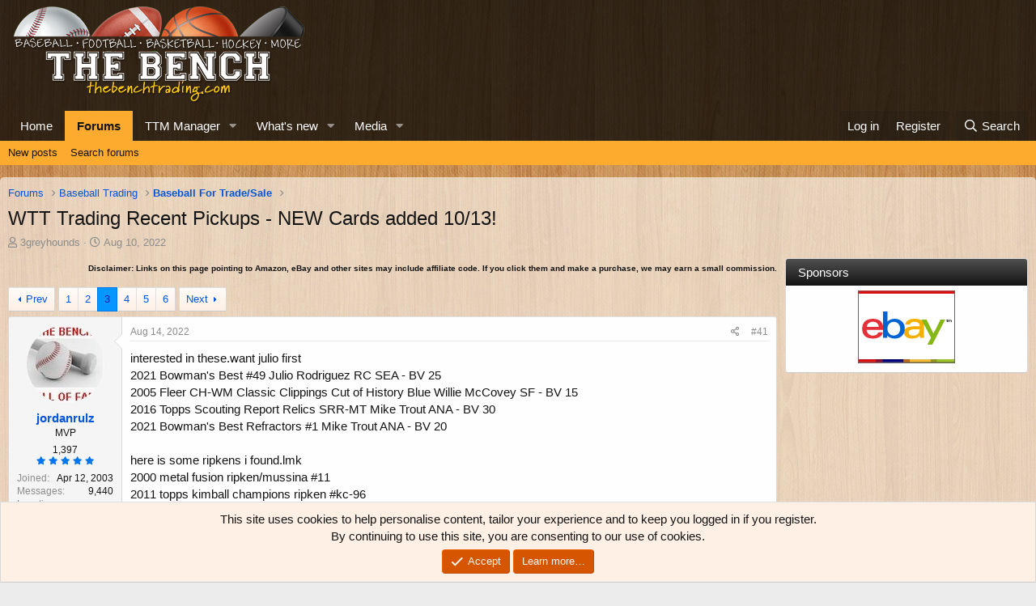

--- FILE ---
content_type: text/html; charset=utf-8
request_url: https://thebenchtrading.com/threads/wtt-trading-recent-pickups-new-cards-added-10-13.479664/page-3
body_size: 26505
content:
<!DOCTYPE html>
<html id="XF" lang="en-US" dir="LTR"
	data-app="public"
	data-template="thread_view"
	data-container-key="node-9"
	data-content-key="thread-479664"
	data-logged-in="false"
	data-cookie-prefix="xf_"
	data-csrf="1770083991,3f964f68cb6ab35b4c63d7d286154fd8"
	class="has-no-js template-thread_view"
	>
<head>
	<meta charset="utf-8" />
	<meta http-equiv="X-UA-Compatible" content="IE=Edge" />
	<meta name="viewport" content="width=device-width, initial-scale=1, viewport-fit=cover">

	
	
	


	<title>WTT Trading Recent Pickups - NEW Cards added 10/13! | Page 3 | The Bench</title>


	<link rel="manifest" href="/webmanifest.php">
	
		<meta name="theme-color" content="rgba(0,0,0,0.75)" />
	

	<meta name="apple-mobile-web-app-title" content="The Bench">
	
		<link rel="apple-touch-icon" href="/data/assets/logo/bench-pwa-icon-192.png">
	

	
		
		<meta name="description" content="interested in these.want julio first
2021 Bowman&#039;s Best #49 Julio Rodriguez RC SEA - BV 25
2005 Fleer CH-WM Classic Clippings Cut of History Blue Willie..." />
		<meta property="og:description" content="interested in these.want julio first
2021 Bowman&#039;s Best #49 Julio Rodriguez RC SEA - BV 25
2005 Fleer CH-WM Classic Clippings Cut of History Blue Willie McCovey SF - BV 15
2016 Topps Scouting Report Relics SRR-MT Mike Trout ANA - BV 30
2021 Bowman&#039;s Best Refractors #1 Mike Trout ANA - BV 20..." />
		<meta property="twitter:description" content="interested in these.want julio first
2021 Bowman&#039;s Best #49 Julio Rodriguez RC SEA - BV 25
2005 Fleer CH-WM Classic Clippings Cut of History Blue Willie McCovey SF - BV 15
2016 Topps Scouting..." />
	
	
		<meta property="og:url" content="https://thebenchtrading.com/threads/wtt-trading-recent-pickups-new-cards-added-10-13.479664/" />
	
		<link rel="canonical" href="https://thebenchtrading.com/threads/wtt-trading-recent-pickups-new-cards-added-10-13.479664/page-3" />
	
		<link rel="prev" href="/threads/wtt-trading-recent-pickups-new-cards-added-10-13.479664/page-2" />
	
		<link rel="next" href="/threads/wtt-trading-recent-pickups-new-cards-added-10-13.479664/page-4" />
	

	
		
	
	
	<meta property="og:site_name" content="The Bench" />


	
	
		
	
	
	<meta property="og:type" content="website" />


	
	
		
	
	
	
		<meta property="og:title" content="WTT Trading Recent Pickups - NEW Cards added 10/13!" />
		<meta property="twitter:title" content="WTT Trading Recent Pickups - NEW Cards added 10/13!" />
	


	
	
	
	
		
	
	
	
		<meta property="og:image" content="/styles/default/bench/og-logo.png?1600153897" />
		<meta property="twitter:image" content="/styles/default/bench/og-logo.png?1600153897" />
		<meta property="twitter:card" content="summary" />
	


	

	
	

	


	<link rel="preload" href="/styles/fonts/fa/fa-regular-400.woff2?_v=5.15.3" as="font" type="font/woff2" crossorigin="anonymous" />


	<link rel="preload" href="/styles/fonts/fa/fa-solid-900.woff2?_v=5.15.3" as="font" type="font/woff2" crossorigin="anonymous" />


<link rel="preload" href="/styles/fonts/fa/fa-brands-400.woff2?_v=5.15.3" as="font" type="font/woff2" crossorigin="anonymous" />

	<link rel="stylesheet" href="/css.php?css=public%3Anormalize.css%2Cpublic%3Afa.css%2Cpublic%3Acore.less%2Cpublic%3Aapp.less&amp;s=2&amp;l=1&amp;d=1752691486&amp;k=b8dc2e09e42dd1abe281eb849029fee3ee7a33ab" />

	<link rel="stylesheet" href="/css.php?css=public%3Abb_code.less%2Cpublic%3Amessage.less%2Cpublic%3Anotices.less%2Cpublic%3Arating_stars.less%2Cpublic%3Ashare_controls.less%2Cpublic%3Astructured_list.less%2Cpublic%3Aextra.less&amp;s=2&amp;l=1&amp;d=1752691486&amp;k=6ab561ae7fa1fca76c3c1ae189809fd9029dfe85" />

	
		<script src="/js/xf/preamble.min.js?_v=ced09a10"></script>
	


	
		<link rel="icon" type="image/png" href="/styles/default/bench/favicon.png?1600153897" sizes="32x32" />
	
	
	<script async src="https://www.googletagmanager.com/gtag/js?id=G-BCK8ZSLW8D"></script>
	<script>
		window.dataLayer = window.dataLayer || [];
		function gtag(){dataLayer.push(arguments);}
		gtag('js', new Date());
		gtag('config', 'G-BCK8ZSLW8D', {
			// 
			
			
		});
	</script>

<script>
(function(w, d) {
 w.adthrive = w.adthrive || {};
 w.adthrive.cmd = w.adthrive.cmd || [];
 w.adthrive.plugin = 'adthrive-ads-1.0.50-manual';
 w.adthrive.host = 'ads.adthrive.com';
 var s = d.createElement('script');
 s.async = true;
 s.referrerpolicy='no-referrer-when-downgrade';
 s.src = 'https://' + w.adthrive.host + '/sites/611bf030d22ddccdd1beff49/ads.min.js?referrer=' + w.encodeURIComponent(w.location.href);
 var n = d.getElementsByTagName('script')[0];
 n.parentNode.insertBefore(s, n);
})(window, document);
</script>	
</head>
<body data-template="thread_view">
<!-- This creates a unique empty div for each user ID. This is being used by AdThrive. -->







<div class="user-id-1"></div>







<!-- End of unique empty div for each user ID. -->
<div class="p-pageWrapper" id="top">





<header class="p-header" id="header">
	<div class="p-header-inner">
		<div class="p-header-content">

			<div class="p-header-logo p-header-logo--image">
				<a href="https://thebenchtrading.com/">
					<img src="/styles/default/bench/logo.png?1625406515" srcset="/styles/default/bench/logo-2x.png?1625406515 2x" alt="The Bench"
						width="370" height="125" />
				</a>
			</div>

			
		</div>
	</div>
</header>





	<div class="p-navSticky p-navSticky--primary" data-xf-init="sticky-header">
		
	<nav class="p-nav">
		<div class="p-nav-inner">
			<button type="button" class="button--plain p-nav-menuTrigger button" data-xf-click="off-canvas" data-menu=".js-headerOffCanvasMenu" tabindex="0" aria-label="Menu"><span class="button-text">
				<i aria-hidden="true"></i>
			</span></button>

			<div class="p-nav-smallLogo">
				<a href="https://thebenchtrading.com/">
					<img src="/styles/default/bench/logo.png?1625406515" srcset="/styles/default/bench/logo-2x.png?1625406515 2x" alt="The Bench"
						width="370" height="125" />
				</a>
			</div>

			<div class="p-nav-scroller hScroller" data-xf-init="h-scroller" data-auto-scroll=".p-navEl.is-selected">
				<div class="hScroller-scroll">
					<ul class="p-nav-list js-offCanvasNavSource">
					
						<li>
							
	<div class="p-navEl " >
		

			
	
	<a href="https://thebenchtrading.com/"
		class="p-navEl-link "
		
		data-xf-key="1"
		data-nav-id="home">Home</a>


			

		
		
	</div>

						</li>
					
						<li>
							
	<div class="p-navEl is-selected" data-has-children="true">
		

			
	
	<a href="/forums/"
		class="p-navEl-link p-navEl-link--splitMenu "
		
		
		data-nav-id="forums">Forums</a>


			<a data-xf-key="2"
				data-xf-click="menu"
				data-menu-pos-ref="< .p-navEl"
				class="p-navEl-splitTrigger"
				role="button"
				tabindex="0"
				aria-label="Toggle expanded"
				aria-expanded="false"
				aria-haspopup="true"></a>

		
		
			<div class="menu menu--structural" data-menu="menu" aria-hidden="true">
				<div class="menu-content">
					
						
	
	
	<a href="/whats-new/posts/"
		class="menu-linkRow u-indentDepth0 js-offCanvasCopy "
		
		
		data-nav-id="newPosts">New posts</a>

	

					
						
	
	
	<a href="/search/?type=post"
		class="menu-linkRow u-indentDepth0 js-offCanvasCopy "
		
		
		data-nav-id="searchForums">Search forums</a>

	

					
				</div>
			</div>
		
	</div>

						</li>
					
						<li>
							
	<div class="p-navEl " data-has-children="true">
		

			
	
	<a href="/ttm/"
		class="p-navEl-link p-navEl-link--splitMenu "
		
		
		data-nav-id="sccttm">TTM Manager</a>


			<a data-xf-key="3"
				data-xf-click="menu"
				data-menu-pos-ref="< .p-navEl"
				class="p-navEl-splitTrigger"
				role="button"
				tabindex="0"
				aria-label="Toggle expanded"
				aria-expanded="false"
				aria-haspopup="true"></a>

		
		
			<div class="menu menu--structural" data-menu="menu" aria-hidden="true">
				<div class="menu-content">
					
						
	
	
	<a href="/ttm/players/"
		class="menu-linkRow u-indentDepth0 js-offCanvasCopy "
		
		
		data-nav-id="sccttmPlayers">Browse players</a>

	

					
				</div>
			</div>
		
	</div>

						</li>
					
						<li>
							
	<div class="p-navEl " data-has-children="true">
		

			
	
	<a href="/whats-new/"
		class="p-navEl-link p-navEl-link--splitMenu "
		
		
		data-nav-id="whatsNew">What's new</a>


			<a data-xf-key="4"
				data-xf-click="menu"
				data-menu-pos-ref="< .p-navEl"
				class="p-navEl-splitTrigger"
				role="button"
				tabindex="0"
				aria-label="Toggle expanded"
				aria-expanded="false"
				aria-haspopup="true"></a>

		
		
			<div class="menu menu--structural" data-menu="menu" aria-hidden="true">
				<div class="menu-content">
					
						
	
	
	<a href="/whats-new/posts/"
		class="menu-linkRow u-indentDepth0 js-offCanvasCopy "
		 rel="nofollow"
		
		data-nav-id="whatsNewPosts">New posts</a>

	

					
						
	
	
	<a href="/whats-new/media/"
		class="menu-linkRow u-indentDepth0 js-offCanvasCopy "
		 rel="nofollow"
		
		data-nav-id="xfmgWhatsNewNewMedia">New media</a>

	

					
						
	
	
	<a href="/whats-new/media-comments/"
		class="menu-linkRow u-indentDepth0 js-offCanvasCopy "
		 rel="nofollow"
		
		data-nav-id="xfmgWhatsNewMediaComments">New media comments</a>

	

					
						
	
	
	<a href="/whats-new/latest-activity"
		class="menu-linkRow u-indentDepth0 js-offCanvasCopy "
		 rel="nofollow"
		
		data-nav-id="latestActivity">Latest activity</a>

	

					
				</div>
			</div>
		
	</div>

						</li>
					
						<li>
							
	<div class="p-navEl " data-has-children="true">
		

			
	
	<a href="/media/"
		class="p-navEl-link p-navEl-link--splitMenu "
		
		
		data-nav-id="xfmg">Media</a>


			<a data-xf-key="5"
				data-xf-click="menu"
				data-menu-pos-ref="< .p-navEl"
				class="p-navEl-splitTrigger"
				role="button"
				tabindex="0"
				aria-label="Toggle expanded"
				aria-expanded="false"
				aria-haspopup="true"></a>

		
		
			<div class="menu menu--structural" data-menu="menu" aria-hidden="true">
				<div class="menu-content">
					
						
	
	
	<a href="/whats-new/media/"
		class="menu-linkRow u-indentDepth0 js-offCanvasCopy "
		 rel="nofollow"
		
		data-nav-id="xfmgNewMedia">New media</a>

	

					
						
	
	
	<a href="/whats-new/media-comments/"
		class="menu-linkRow u-indentDepth0 js-offCanvasCopy "
		 rel="nofollow"
		
		data-nav-id="xfmgNewComments">New comments</a>

	

					
						
	
	
	<a href="/search/?type=xfmg_media"
		class="menu-linkRow u-indentDepth0 js-offCanvasCopy "
		
		
		data-nav-id="xfmgSearchMedia">Search media</a>

	

					
				</div>
			</div>
		
	</div>

						</li>
					
					</ul>
				</div>
			</div>

			<div class="p-nav-opposite">
				<div class="p-navgroup p-account p-navgroup--guest">
					
						<a href="/login/" class="p-navgroup-link p-navgroup-link--textual p-navgroup-link--logIn"
							data-xf-click="overlay" data-follow-redirects="on">
							<span class="p-navgroup-linkText">Log in</span>
						</a>
						
							<a href="/register/" class="p-navgroup-link p-navgroup-link--textual p-navgroup-link--register"
								data-xf-click="overlay" data-follow-redirects="on">
								<span class="p-navgroup-linkText">Register</span>
							</a>
						
					
				</div>

				<div class="p-navgroup p-discovery">
					<a href="/whats-new/"
						class="p-navgroup-link p-navgroup-link--iconic p-navgroup-link--whatsnew"
						aria-label="What&#039;s new"
						title="What&#039;s new">
						<i aria-hidden="true"></i>
						<span class="p-navgroup-linkText">What's new</span>
					</a>

					
						<a href="/search/"
							class="p-navgroup-link p-navgroup-link--iconic p-navgroup-link--search"
							data-xf-click="menu"
							data-xf-key="/"
							aria-label="Search"
							aria-expanded="false"
							aria-haspopup="true"
							title="Search">
							<i aria-hidden="true"></i>
							<span class="p-navgroup-linkText">Search</span>
						</a>
						<div class="menu menu--structural menu--wide" data-menu="menu" aria-hidden="true">
							<form action="/search/search" method="post"
								class="menu-content"
								data-xf-init="quick-search">

								<h3 class="menu-header">Search</h3>
								
								<div class="menu-row">
									
										<div class="inputGroup inputGroup--joined">
											<input type="text" class="input" name="keywords" placeholder="Search…" aria-label="Search" data-menu-autofocus="true" />
											
			<select name="constraints" class="js-quickSearch-constraint input" aria-label="Search within">
				<option value="">Everywhere</option>
<option value="{&quot;search_type&quot;:&quot;post&quot;}">Threads</option>
<option value="{&quot;search_type&quot;:&quot;post&quot;,&quot;c&quot;:{&quot;nodes&quot;:[9],&quot;child_nodes&quot;:1}}">This forum</option>
<option value="{&quot;search_type&quot;:&quot;post&quot;,&quot;c&quot;:{&quot;thread&quot;:479664}}">This thread</option>

			</select>
		
										</div>
									
								</div>

								
								<div class="menu-row">
									<label class="iconic"><input type="checkbox"  name="c[title_only]" value="1" /><i aria-hidden="true"></i><span class="iconic-label">Search titles only</span></label>

								</div>
								
								<div class="menu-row">
									<div class="inputGroup">
										<span class="inputGroup-text" id="ctrl_search_menu_by_member">By:</span>
										<input type="text" class="input" name="c[users]" data-xf-init="auto-complete" placeholder="Member" aria-labelledby="ctrl_search_menu_by_member" />
									</div>
								</div>
								<div class="menu-footer">
									<span class="menu-footer-controls">
										<button type="submit" class="button--primary button button--icon button--icon--search"><span class="button-text">Search</span></button>
										<a href="/search/" class="button"><span class="button-text">Advanced search…</span></a>
									</span>
								</div>

								<input type="hidden" name="_xfToken" value="1770083991,3f964f68cb6ab35b4c63d7d286154fd8" />
							</form>
						</div>
					
				</div>
			</div>
		</div>
	</nav>

	</div>
	
	
		<div class="p-sectionLinks">
			<div class="p-sectionLinks-inner hScroller" data-xf-init="h-scroller">
				<div class="hScroller-scroll">
					<ul class="p-sectionLinks-list">
					
						<li>
							
	<div class="p-navEl " >
		

			
	
	<a href="/whats-new/posts/"
		class="p-navEl-link "
		
		data-xf-key="alt+1"
		data-nav-id="newPosts">New posts</a>


			

		
		
	</div>

						</li>
					
						<li>
							
	<div class="p-navEl " >
		

			
	
	<a href="/search/?type=post"
		class="p-navEl-link "
		
		data-xf-key="alt+2"
		data-nav-id="searchForums">Search forums</a>


			

		
		
	</div>

						</li>
					
					</ul>
				</div>
			</div>
		</div>
	



<div class="offCanvasMenu offCanvasMenu--nav js-headerOffCanvasMenu" data-menu="menu" aria-hidden="true" data-ocm-builder="navigation">
	<div class="offCanvasMenu-backdrop" data-menu-close="true"></div>
	<div class="offCanvasMenu-content">
		<div class="offCanvasMenu-header">
			Menu
			<a class="offCanvasMenu-closer" data-menu-close="true" role="button" tabindex="0" aria-label="Close"></a>
		</div>
		
			<div class="p-offCanvasRegisterLink">
				<div class="offCanvasMenu-linkHolder">
					<a href="/login/" class="offCanvasMenu-link" data-xf-click="overlay" data-menu-close="true">
						Log in
					</a>
				</div>
				<hr class="offCanvasMenu-separator" />
				
					<div class="offCanvasMenu-linkHolder">
						<a href="/register/" class="offCanvasMenu-link" data-xf-click="overlay" data-menu-close="true">
							Register
						</a>
					</div>
					<hr class="offCanvasMenu-separator" />
				
			</div>
		
		<div class="js-offCanvasNavTarget"></div>
		<div class="offCanvasMenu-installBanner js-installPromptContainer" style="display: none;" data-xf-init="install-prompt">
			<div class="offCanvasMenu-installBanner-header">Install the app</div>
			<button type="button" class="js-installPromptButton button"><span class="button-text">Install</span></button>
			<template class="js-installTemplateIOS">
				<div class="overlay-title">How to install the app on iOS</div>
				<div class="block-body">
					<div class="block-row">
						<p>
							Follow along with the video below to see how to install our site as a web app on your home screen.
						</p>
						<p style="text-align: center">
							<video src="/styles/default/xenforo/add_to_home.mp4"
								width="280" height="480" autoplay loop muted playsinline></video>
						</p>
						<p>
							<small><strong>Note:</strong> This feature may not be available in some browsers.</small>
						</p>
					</div>
				</div>
			</template>
		</div>
	</div>
</div>

<div class="p-body">
	<div class="p-body-inner">
		<!--XF:EXTRA_OUTPUT-->

		

		

		
		
	
		<ul class="p-breadcrumbs "
			itemscope itemtype="https://schema.org/BreadcrumbList">
		
			

			
			

			

			
				
				
	<li itemprop="itemListElement" itemscope itemtype="https://schema.org/ListItem">
		<a href="/forums/" itemprop="item">
			<span itemprop="name">Forums</span>
		</a>
		<meta itemprop="position" content="1" />
	</li>

			
			
				
				
	<li itemprop="itemListElement" itemscope itemtype="https://schema.org/ListItem">
		<a href="/forums/#baseball-trading.1" itemprop="item">
			<span itemprop="name">Baseball Trading</span>
		</a>
		<meta itemprop="position" content="2" />
	</li>

			
				
				
	<li itemprop="itemListElement" itemscope itemtype="https://schema.org/ListItem">
		<a href="/forums/baseball-for-trade-sale.9/" itemprop="item">
			<span itemprop="name">Baseball For Trade/Sale</span>
		</a>
		<meta itemprop="position" content="3" />
	</li>

			

		
		</ul>
	

		


		
	<noscript class="js-jsWarning"><div class="blockMessage blockMessage--important blockMessage--iconic u-noJsOnly">JavaScript is disabled. For a better experience, please enable JavaScript in your browser before proceeding.</div></noscript>

		
	<div class="blockMessage blockMessage--important blockMessage--iconic js-browserWarning" style="display: none">You are using an out of date browser. It  may not display this or other websites correctly.<br />You should upgrade or use an <a href="https://www.google.com/chrome/" target="_blank" rel="noopener">alternative browser</a>.</div>


		
			<div class="p-body-header">
			
				
					<div class="p-title ">
					
						
							<h1 class="p-title-value">WTT Trading Recent Pickups - NEW Cards added 10/13!</h1>
						
						
					
					</div>
				

				
					<div class="p-description">
	<ul class="listInline listInline--bullet">
		<li>
			<i class="fa--xf far fa-user" aria-hidden="true" title="Thread starter"></i>
			<span class="u-srOnly">Thread starter</span>

			<a href="/members/3greyhounds.2738/" class="username  u-concealed" dir="auto" data-user-id="2738" data-xf-init="member-tooltip">3greyhounds</a>
		</li>
		<li>
			<i class="fa--xf far fa-clock" aria-hidden="true" title="Start date"></i>
			<span class="u-srOnly">Start date</span>

			<a href="/threads/wtt-trading-recent-pickups-new-cards-added-10-13.479664/" class="u-concealed"><time  class="u-dt" dir="auto" datetime="2022-08-10T02:52:11-0400" data-time="1660114331" data-date-string="Aug 10, 2022" data-time-string="2:52 AM" title="Aug 10, 2022 at 2:52 AM">Aug 10, 2022</time></a>
		</li>
		
		
	</ul>
</div>
				
			
			</div>
		

		<div class="p-body-main p-body-main--withSidebar ">
			
			<div class="p-body-contentCol"></div>
			
				<div class="p-body-sidebarCol"></div>
			

			

			<div class="p-body-content">
				
				
<div class="p-body-pageContent">












	
	
	
		
	
	
	


	
	
	
		
	
	
	


	
	
		
	
	
	


	
	












	

	
		
	









	
	<p class "ftc" align="right"><font size="1"><b>Disclaimer: Links on this page pointing
	to Amazon, eBay and other sites may include affiliate code. If you click them and
	make a purchase, we may earn a small commission.</b></font></p>













<div class="block block--messages" data-xf-init="" data-type="post" data-href="/inline-mod/" data-search-target="*">

	<span class="u-anchorTarget" id="posts"></span>

	
		
	

	

	<div class="block-outer"><div class="block-outer-main"><nav class="pageNavWrapper pageNavWrapper--mixed ">



<div class="pageNav  ">
	
		<a href="/threads/wtt-trading-recent-pickups-new-cards-added-10-13.479664/page-2" class="pageNav-jump pageNav-jump--prev">Prev</a>
	

	<ul class="pageNav-main">
		

	
		<li class="pageNav-page "><a href="/threads/wtt-trading-recent-pickups-new-cards-added-10-13.479664/">1</a></li>
	


		

		
			

	
		<li class="pageNav-page pageNav-page--earlier"><a href="/threads/wtt-trading-recent-pickups-new-cards-added-10-13.479664/page-2">2</a></li>
	

		
			

	
		<li class="pageNav-page pageNav-page--current "><a href="/threads/wtt-trading-recent-pickups-new-cards-added-10-13.479664/page-3">3</a></li>
	

		
			

	
		<li class="pageNav-page pageNav-page--later"><a href="/threads/wtt-trading-recent-pickups-new-cards-added-10-13.479664/page-4">4</a></li>
	

		
			

	
		<li class="pageNav-page pageNav-page--later"><a href="/threads/wtt-trading-recent-pickups-new-cards-added-10-13.479664/page-5">5</a></li>
	

		

		

		

	
		<li class="pageNav-page "><a href="/threads/wtt-trading-recent-pickups-new-cards-added-10-13.479664/page-6">6</a></li>
	

	</ul>

	
		<a href="/threads/wtt-trading-recent-pickups-new-cards-added-10-13.479664/page-4" class="pageNav-jump pageNav-jump--next">Next</a>
	
</div>

<div class="pageNavSimple">
	
		<a href="/threads/wtt-trading-recent-pickups-new-cards-added-10-13.479664/"
			class="pageNavSimple-el pageNavSimple-el--first"
			data-xf-init="tooltip" title="First">
			<i aria-hidden="true"></i> <span class="u-srOnly">First</span>
		</a>
		<a href="/threads/wtt-trading-recent-pickups-new-cards-added-10-13.479664/page-2" class="pageNavSimple-el pageNavSimple-el--prev">
			<i aria-hidden="true"></i> Prev
		</a>
	

	<a class="pageNavSimple-el pageNavSimple-el--current"
		data-xf-init="tooltip" title="Go to page"
		data-xf-click="menu" role="button" tabindex="0" aria-expanded="false" aria-haspopup="true">
		3 of 6
	</a>
	

	<div class="menu menu--pageJump" data-menu="menu" aria-hidden="true">
		<div class="menu-content">
			<h4 class="menu-header">Go to page</h4>
			<div class="menu-row" data-xf-init="page-jump" data-page-url="/threads/wtt-trading-recent-pickups-new-cards-added-10-13.479664/page-%page%">
				<div class="inputGroup inputGroup--numbers">
					<div class="inputGroup inputGroup--numbers inputNumber" data-xf-init="number-box"><input type="number" pattern="\d*" class="input input--number js-numberBoxTextInput input input--numberNarrow js-pageJumpPage" value="3"  min="1" max="6" step="1" required="required" data-menu-autofocus="true" /></div>
					<span class="inputGroup-text"><button type="button" class="js-pageJumpGo button"><span class="button-text">Go</span></button></span>
				</div>
			</div>
		</div>
	</div>


	
		<a href="/threads/wtt-trading-recent-pickups-new-cards-added-10-13.479664/page-4" class="pageNavSimple-el pageNavSimple-el--next">
			Next <i aria-hidden="true"></i>
		</a>
		<a href="/threads/wtt-trading-recent-pickups-new-cards-added-10-13.479664/page-6"
			class="pageNavSimple-el pageNavSimple-el--last"
			data-xf-init="tooltip" title="Last">
			<i aria-hidden="true"></i> <span class="u-srOnly">Last</span>
		</a>
	
</div>

</nav>



</div></div>

	

	
		
	<div class="block-outer js-threadStatusField"></div>

	

	<div class="block-container lbContainer"
		data-xf-init="lightbox select-to-quote"
		data-message-selector=".js-post"
		data-lb-id="thread-479664"
		data-lb-universal="0">

		<div class="block-body js-replyNewMessageContainer">
			
				

					

					
						

	
	

	

	
	<article class="message message--post js-post js-inlineModContainer  "
		data-author="jordanrulz"
		data-content="post-4101939"
		id="js-post-4101939"
		itemscope itemtype="https://schema.org/Comment" itemid="https://thebenchtrading.com/posts/4101939/">

		
			<meta itemprop="parentItem" itemscope itemid="https://thebenchtrading.com/threads/wtt-trading-recent-pickups-new-cards-added-10-13.479664/" />
		

		<span class="u-anchorTarget" id="post-4101939"></span>

		
			<div class="message-inner">
				
					<div class="message-cell message-cell--user">
						

	<section class="message-user"
		itemprop="author" itemscope itemtype="https://schema.org/Person" itemid="https://thebenchtrading.com/members/jordanrulz.958/">

		
			<meta itemprop="url" content="https://thebenchtrading.com/members/jordanrulz.958/" />
		

		<div class="message-avatar ">
			<div class="message-avatar-wrapper">
				<a href="/members/jordanrulz.958/" class="avatar avatar--m" data-user-id="958" data-xf-init="member-tooltip">
			<img src="/data/avatars/m/0/958.jpg?1600153178"  alt="jordanrulz" class="avatar-u958-m" width="96" height="96" loading="lazy" itemprop="image" /> 
		</a>
				
			</div>
		</div>
		<div class="message-userDetails">
			<h4 class="message-name"><a href="/members/jordanrulz.958/" class="username " dir="auto" data-user-id="958" data-xf-init="member-tooltip"><span itemprop="name">jordanrulz</span></a></h4>
			<h5 class="userTitle message-userTitle" dir="auto" itemprop="jobTitle">MVP</h5>
			

	<div class="message-userTransactions">
		
			<span class="benchPoints">
				<a href="/members/jordanrulz.958/#scctmRatings" class="u-concealed">1,397</a>
			</span>
			<div class="message-userTransactionRating">
				
	

	<span class="ratingStars " title="5.00 star(s)">
		<span class="ratingStars-star ratingStars-star--full"></span>
		<span class="ratingStars-star ratingStars-star--full"></span>
		<span class="ratingStars-star ratingStars-star--full"></span>
		<span class="ratingStars-star ratingStars-star--full"></span>
		<span class="ratingStars-star ratingStars-star--full"></span>
		<span class="u-srOnly">5.00 star(s)</span>
	</span>

			</div>
		
	</div>


		</div>
		
			
			
				<div class="message-userExtras">
				
					
						<dl class="pairs pairs--justified">
							<dt>Joined</dt>
							<dd>Apr 12, 2003</dd>
						</dl>
					
					
						<dl class="pairs pairs--justified">
							<dt>Messages</dt>
							<dd>9,440</dd>
						</dl>
					
					
					
					
					
					
						<dl class="pairs pairs--justified">
							<dt>Location</dt>
							<dd>
								
									<a href="/misc/location-info?location=zanesville%2Cohio" rel="nofollow noreferrer" target="_blank" class="u-concealed">zanesville,ohio</a>
								
							</dd>
						</dl>
					
					
					
				
				</div>
			
		
		<span class="message-userArrow"></span>
	</section>

					</div>
				

				
					<div class="message-cell message-cell--main">
					
						<div class="message-main js-quickEditTarget">

							
								

	

	<header class="message-attribution message-attribution--split">
		<ul class="message-attribution-main listInline ">
			
			
			<li class="u-concealed">
				<a href="/threads/wtt-trading-recent-pickups-new-cards-added-10-13.479664/post-4101939" rel="nofollow" itemprop="url">
					<time  class="u-dt" dir="auto" datetime="2022-08-14T19:59:00-0400" data-time="1660521540" data-date-string="Aug 14, 2022" data-time-string="7:59 PM" title="Aug 14, 2022 at 7:59 PM" itemprop="datePublished">Aug 14, 2022</time>
				</a>
			</li>
			
		</ul>

		<ul class="message-attribution-opposite message-attribution-opposite--list ">
			
			<li>
				<a href="/threads/wtt-trading-recent-pickups-new-cards-added-10-13.479664/post-4101939"
					class="message-attribution-gadget"
					data-xf-init="share-tooltip"
					data-href="/posts/4101939/share"
					aria-label="Share"
					rel="nofollow">
					<i class="fa--xf far fa-share-alt" aria-hidden="true"></i>
				</a>
			</li>
			
			
				<li>
					<a href="/threads/wtt-trading-recent-pickups-new-cards-added-10-13.479664/post-4101939" rel="nofollow">
						#41
					</a>
				</li>
			
		</ul>
	</header>

							

							<div class="message-content js-messageContent">
							

								
									
	
	
	

								

								
									
	

	<div class="message-userContent lbContainer js-lbContainer "
		data-lb-id="post-4101939"
		data-lb-caption-desc="jordanrulz &middot; Aug 14, 2022 at 7:59 PM">

		

		<article class="message-body js-selectToQuote">
			
				
			

			<div itemprop="text">
				
					<div class="bbWrapper">interested in these.want julio first<br />
2021 Bowman's Best #49 Julio Rodriguez RC SEA - BV 25<br />
2005 Fleer CH-WM Classic Clippings Cut of History Blue Willie McCovey SF - BV 15<br />
2016 Topps Scouting Report Relics SRR-MT Mike Trout ANA - BV 30<br />
2021 Bowman's Best Refractors #1 Mike Trout ANA - BV 20<br />
<br />
here is some ripkens i found.lmk<br />
2000 metal fusion ripken/mussina #11<br />
2011 topps kimball champions ripken #kc-96<br />
1998 ud decade dominators ripken #x5<br />
2000 stadium club capture the action ripken #ca20<br />
2000 spx spxcitement ripken #xc4<br />
2001 topps archives rookie reprint  ripken #3<br />
2000 ud powerdeck magical moments ripken #mm1<br />
1999 ud hologrfx future fame ripken #f2<br />
2001 fleer futures characteristics ripken #7<br />
2013 topps chasing history holofoil ripken #ch-4<br />
2000 topps chrome allegiance ripken #ta4<br />
1999 ud faces of the game ripken #f16<br />
2020 topps update rainbow foil ripken #u-209</div>
				
			</div>

			<div class="js-selectToQuoteEnd">&nbsp;</div>
			
				
			
		</article>

		

		
	</div>

								

								
									
	

	

								

								
								
								
									
	

								

							
							</div>

							
								
	

	<footer class="message-footer">
		
			<div class="message-microdata" itemprop="interactionStatistic" itemtype="https://schema.org/InteractionCounter" itemscope>
				<meta itemprop="userInteractionCount" content="0" />
				<meta itemprop="interactionType" content="https://schema.org/LikeAction" />
			</div>
		

		

		<div class="reactionsBar js-reactionsList ">
			
		</div>

		<div class="js-historyTarget message-historyTarget toggleTarget" data-href="trigger-href"></div>
	</footer>

							
						</div>

					
					</div>
				
			</div>
		
	</article>

	
	

					

					

				

					

					
						

	
	

	

	
	<article class="message message--post js-post js-inlineModContainer  "
		data-author="christopher.galle"
		data-content="post-4101951"
		id="js-post-4101951"
		itemscope itemtype="https://schema.org/Comment" itemid="https://thebenchtrading.com/posts/4101951/">

		
			<meta itemprop="parentItem" itemscope itemid="https://thebenchtrading.com/threads/wtt-trading-recent-pickups-new-cards-added-10-13.479664/" />
		

		<span class="u-anchorTarget" id="post-4101951"></span>

		
			<div class="message-inner">
				
					<div class="message-cell message-cell--user">
						

	<section class="message-user"
		itemprop="author" itemscope itemtype="https://schema.org/Person" itemid="https://thebenchtrading.com/members/christopher-galle.15385/">

		
			<meta itemprop="url" content="https://thebenchtrading.com/members/christopher-galle.15385/" />
		

		<div class="message-avatar ">
			<div class="message-avatar-wrapper">
				<a href="/members/christopher-galle.15385/" class="avatar avatar--m" data-user-id="15385" data-xf-init="member-tooltip">
			<img src="/data/avatars/m/15/15385.jpg?1641966153" srcset="/data/avatars/l/15/15385.jpg?1641966153 2x" alt="christopher.galle" class="avatar-u15385-m" width="96" height="96" loading="lazy" itemprop="image" /> 
		</a>
				
			</div>
		</div>
		<div class="message-userDetails">
			<h4 class="message-name"><a href="/members/christopher-galle.15385/" class="username " dir="auto" data-user-id="15385" data-xf-init="member-tooltip"><span itemprop="name">christopher.galle</span></a></h4>
			<h5 class="userTitle message-userTitle" dir="auto" itemprop="jobTitle">All-Star</h5>
			

	<div class="message-userTransactions">
		
			<span class="benchPoints">
				<a href="/members/christopher-galle.15385/#scctmRatings" class="u-concealed">647</a>
			</span>
			<div class="message-userTransactionRating">
				
	

	<span class="ratingStars " title="5.00 star(s)">
		<span class="ratingStars-star ratingStars-star--full"></span>
		<span class="ratingStars-star ratingStars-star--full"></span>
		<span class="ratingStars-star ratingStars-star--full"></span>
		<span class="ratingStars-star ratingStars-star--full"></span>
		<span class="ratingStars-star ratingStars-star--full"></span>
		<span class="u-srOnly">5.00 star(s)</span>
	</span>

			</div>
		
	</div>


		</div>
		
			
			
				<div class="message-userExtras">
				
					
						<dl class="pairs pairs--justified">
							<dt>Joined</dt>
							<dd>Jan 8, 2022</dd>
						</dl>
					
					
						<dl class="pairs pairs--justified">
							<dt>Messages</dt>
							<dd>1,709</dd>
						</dl>
					
					
					
					
					
					
						<dl class="pairs pairs--justified">
							<dt>Location</dt>
							<dd>
								
									<a href="/misc/location-info?location=Tampa%2C+FL" rel="nofollow noreferrer" target="_blank" class="u-concealed">Tampa, FL</a>
								
							</dd>
						</dl>
					
					
					
				
				</div>
			
		
		<span class="message-userArrow"></span>
	</section>

					</div>
				

				
					<div class="message-cell message-cell--main">
					
						<div class="message-main js-quickEditTarget">

							
								

	

	<header class="message-attribution message-attribution--split">
		<ul class="message-attribution-main listInline ">
			
			
			<li class="u-concealed">
				<a href="/threads/wtt-trading-recent-pickups-new-cards-added-10-13.479664/post-4101951" rel="nofollow" itemprop="url">
					<time  class="u-dt" dir="auto" datetime="2022-08-14T20:54:37-0400" data-time="1660524877" data-date-string="Aug 14, 2022" data-time-string="8:54 PM" title="Aug 14, 2022 at 8:54 PM" itemprop="datePublished">Aug 14, 2022</time>
				</a>
			</li>
			
		</ul>

		<ul class="message-attribution-opposite message-attribution-opposite--list ">
			
			<li>
				<a href="/threads/wtt-trading-recent-pickups-new-cards-added-10-13.479664/post-4101951"
					class="message-attribution-gadget"
					data-xf-init="share-tooltip"
					data-href="/posts/4101951/share"
					aria-label="Share"
					rel="nofollow">
					<i class="fa--xf far fa-share-alt" aria-hidden="true"></i>
				</a>
			</li>
			
			
				<li>
					<a href="/threads/wtt-trading-recent-pickups-new-cards-added-10-13.479664/post-4101951" rel="nofollow">
						#42
					</a>
				</li>
			
		</ul>
	</header>

							

							<div class="message-content js-messageContent">
							

								
									
	
	
	

								

								
									
	

	<div class="message-userContent lbContainer js-lbContainer "
		data-lb-id="post-4101951"
		data-lb-caption-desc="christopher.galle &middot; Aug 14, 2022 at 8:54 PM">

		

		<article class="message-body js-selectToQuote">
			
				
			

			<div itemprop="text">
				
					<div class="bbWrapper">Would you do this?  Chris<br />
<br />
2022 Topps Tribute Autographs TA-TGL Blue Tyler Glasnow TB 124/150 - BV 10<br />
2022 Bowman Chrome Prospects BCP-72 Luisangel Acuna Fuchsia Refractor 085/199 - BV 8<br />
2021 Optic #99 Spirit of '76 Monte Harrison MIA 21/76 - BV 2<br />
<br />
For<br />
<br />
2013 Panini America's Pastime Decades #19 Buster Posey    /125    SF    $10.00<br />
2020 Topps Gypsy Queen Blue #243 Buster Posey    /150    SF    $10.00</div>
				
			</div>

			<div class="js-selectToQuoteEnd">&nbsp;</div>
			
				
			
		</article>

		

		
	</div>

								

								
									
	

	

								

								
								
								
									
	

								

							
							</div>

							
								
	

	<footer class="message-footer">
		
			<div class="message-microdata" itemprop="interactionStatistic" itemtype="https://schema.org/InteractionCounter" itemscope>
				<meta itemprop="userInteractionCount" content="0" />
				<meta itemprop="interactionType" content="https://schema.org/LikeAction" />
			</div>
		

		

		<div class="reactionsBar js-reactionsList ">
			
		</div>

		<div class="js-historyTarget message-historyTarget toggleTarget" data-href="trigger-href"></div>
	</footer>

							
						</div>

					
					</div>
				
			</div>
		
	</article>

	
	

					

					

				

					

					
						

	
	

	

	
	<article class="message message--post js-post js-inlineModContainer  "
		data-author="newguy338"
		data-content="post-4101953"
		id="js-post-4101953"
		itemscope itemtype="https://schema.org/Comment" itemid="https://thebenchtrading.com/posts/4101953/">

		
			<meta itemprop="parentItem" itemscope itemid="https://thebenchtrading.com/threads/wtt-trading-recent-pickups-new-cards-added-10-13.479664/" />
		

		<span class="u-anchorTarget" id="post-4101953"></span>

		
			<div class="message-inner">
				
					<div class="message-cell message-cell--user">
						

	<section class="message-user"
		itemprop="author" itemscope itemtype="https://schema.org/Person" itemid="https://thebenchtrading.com/members/newguy338.14368/">

		
			<meta itemprop="url" content="https://thebenchtrading.com/members/newguy338.14368/" />
		

		<div class="message-avatar ">
			<div class="message-avatar-wrapper">
				<a href="/members/newguy338.14368/" class="avatar avatar--m" data-user-id="14368" data-xf-init="member-tooltip">
			<img src="/data/avatars/m/14/14368.jpg?1624036185" srcset="/data/avatars/l/14/14368.jpg?1624036185 2x" alt="newguy338" class="avatar-u14368-m" width="96" height="96" loading="lazy" itemprop="image" /> 
		</a>
				
			</div>
		</div>
		<div class="message-userDetails">
			<h4 class="message-name"><a href="/members/newguy338.14368/" class="username " dir="auto" data-user-id="14368" data-xf-init="member-tooltip"><span itemprop="name">newguy338</span></a></h4>
			<h5 class="userTitle message-userTitle" dir="auto" itemprop="jobTitle">All-Star</h5>
			

	<div class="message-userTransactions">
		
			<span class="benchPoints">
				<a href="/members/newguy338.14368/#scctmRatings" class="u-concealed">543</a>
			</span>
			<div class="message-userTransactionRating">
				
	

	<span class="ratingStars " title="5.00 star(s)">
		<span class="ratingStars-star ratingStars-star--full"></span>
		<span class="ratingStars-star ratingStars-star--full"></span>
		<span class="ratingStars-star ratingStars-star--full"></span>
		<span class="ratingStars-star ratingStars-star--full"></span>
		<span class="ratingStars-star ratingStars-star--full"></span>
		<span class="u-srOnly">5.00 star(s)</span>
	</span>

			</div>
		
	</div>


		</div>
		
			
			
				<div class="message-userExtras">
				
					
						<dl class="pairs pairs--justified">
							<dt>Joined</dt>
							<dd>Jun 8, 2021</dd>
						</dl>
					
					
						<dl class="pairs pairs--justified">
							<dt>Messages</dt>
							<dd>1,433</dd>
						</dl>
					
					
					
					
					
					
					
					
				
				</div>
			
		
		<span class="message-userArrow"></span>
	</section>

					</div>
				

				
					<div class="message-cell message-cell--main">
					
						<div class="message-main js-quickEditTarget">

							
								

	

	<header class="message-attribution message-attribution--split">
		<ul class="message-attribution-main listInline ">
			
			
			<li class="u-concealed">
				<a href="/threads/wtt-trading-recent-pickups-new-cards-added-10-13.479664/post-4101953" rel="nofollow" itemprop="url">
					<time  class="u-dt" dir="auto" datetime="2022-08-14T21:02:16-0400" data-time="1660525336" data-date-string="Aug 14, 2022" data-time-string="9:02 PM" title="Aug 14, 2022 at 9:02 PM" itemprop="datePublished">Aug 14, 2022</time>
				</a>
			</li>
			
		</ul>

		<ul class="message-attribution-opposite message-attribution-opposite--list ">
			
			<li>
				<a href="/threads/wtt-trading-recent-pickups-new-cards-added-10-13.479664/post-4101953"
					class="message-attribution-gadget"
					data-xf-init="share-tooltip"
					data-href="/posts/4101953/share"
					aria-label="Share"
					rel="nofollow">
					<i class="fa--xf far fa-share-alt" aria-hidden="true"></i>
				</a>
			</li>
			
			
				<li>
					<a href="/threads/wtt-trading-recent-pickups-new-cards-added-10-13.479664/post-4101953" rel="nofollow">
						#43
					</a>
				</li>
			
		</ul>
	</header>

							

							<div class="message-content js-messageContent">
							

								
									
	
	
	

								

								
									
	

	<div class="message-userContent lbContainer js-lbContainer "
		data-lb-id="post-4101953"
		data-lb-caption-desc="newguy338 &middot; Aug 14, 2022 at 9:02 PM">

		

		<article class="message-body js-selectToQuote">
			
				
			

			<div itemprop="text">
				
					<div class="bbWrapper">I can use these<br />
<br />
2021 Optic #176 Harper PHI Holo - BV 3<br />
2022 Select En Fuego Holo Harper PHI - BV 6<br />
2021 Finest #25 and 54<br />
<br />
also interested in the Downtown Soto. <br />
<br />
only new one for you I have is a ripken topps pristine base refractor.<br />
<br />
lmk if you're interested in anything else</div>
				
			</div>

			<div class="js-selectToQuoteEnd">&nbsp;</div>
			
				
			
		</article>

		

		
	</div>

								

								
									
	

	

								

								
								
								
									
	

								

							
							</div>

							
								
	

	<footer class="message-footer">
		
			<div class="message-microdata" itemprop="interactionStatistic" itemtype="https://schema.org/InteractionCounter" itemscope>
				<meta itemprop="userInteractionCount" content="0" />
				<meta itemprop="interactionType" content="https://schema.org/LikeAction" />
			</div>
		

		

		<div class="reactionsBar js-reactionsList ">
			
		</div>

		<div class="js-historyTarget message-historyTarget toggleTarget" data-href="trigger-href"></div>
	</footer>

							
						</div>

					
					</div>
				
			</div>
		
	</article>

	
	

					

					

				

					

					
						

	
	

	

	
	<article class="message message--post js-post js-inlineModContainer  "
		data-author="MrThrift"
		data-content="post-4102021"
		id="js-post-4102021"
		itemscope itemtype="https://schema.org/Comment" itemid="https://thebenchtrading.com/posts/4102021/">

		
			<meta itemprop="parentItem" itemscope itemid="https://thebenchtrading.com/threads/wtt-trading-recent-pickups-new-cards-added-10-13.479664/" />
		

		<span class="u-anchorTarget" id="post-4102021"></span>

		
			<div class="message-inner">
				
					<div class="message-cell message-cell--user">
						

	<section class="message-user"
		itemprop="author" itemscope itemtype="https://schema.org/Person" itemid="https://thebenchtrading.com/members/mrthrift.14363/">

		
			<meta itemprop="url" content="https://thebenchtrading.com/members/mrthrift.14363/" />
		

		<div class="message-avatar ">
			<div class="message-avatar-wrapper">
				<a href="/members/mrthrift.14363/" class="avatar avatar--m avatar--default avatar--default--dynamic" data-user-id="14363" data-xf-init="member-tooltip" style="background-color: #cccc99; color: #77773c">
			<span class="avatar-u14363-m" role="img" aria-label="MrThrift">M</span> 
		</a>
				
			</div>
		</div>
		<div class="message-userDetails">
			<h4 class="message-name"><a href="/members/mrthrift.14363/" class="username " dir="auto" data-user-id="14363" data-xf-init="member-tooltip"><span itemprop="name">MrThrift</span></a></h4>
			<h5 class="userTitle message-userTitle" dir="auto" itemprop="jobTitle">Veteran</h5>
			

	<div class="message-userTransactions">
		
			<span class="benchPoints">
				<a href="/members/mrthrift.14363/#scctmRatings" class="u-concealed">268</a>
			</span>
			<div class="message-userTransactionRating">
				
	

	<span class="ratingStars " title="5.00 star(s)">
		<span class="ratingStars-star ratingStars-star--full"></span>
		<span class="ratingStars-star ratingStars-star--full"></span>
		<span class="ratingStars-star ratingStars-star--full"></span>
		<span class="ratingStars-star ratingStars-star--full"></span>
		<span class="ratingStars-star ratingStars-star--full"></span>
		<span class="u-srOnly">5.00 star(s)</span>
	</span>

			</div>
		
	</div>


		</div>
		
			
			
				<div class="message-userExtras">
				
					
						<dl class="pairs pairs--justified">
							<dt>Joined</dt>
							<dd>May 30, 2021</dd>
						</dl>
					
					
						<dl class="pairs pairs--justified">
							<dt>Messages</dt>
							<dd>873</dd>
						</dl>
					
					
					
					
					
					
						<dl class="pairs pairs--justified">
							<dt>Location</dt>
							<dd>
								
									<a href="/misc/location-info?location=Kentucky" rel="nofollow noreferrer" target="_blank" class="u-concealed">Kentucky</a>
								
							</dd>
						</dl>
					
					
					
				
				</div>
			
		
		<span class="message-userArrow"></span>
	</section>

					</div>
				

				
					<div class="message-cell message-cell--main">
					
						<div class="message-main js-quickEditTarget">

							
								

	

	<header class="message-attribution message-attribution--split">
		<ul class="message-attribution-main listInline ">
			
			
			<li class="u-concealed">
				<a href="/threads/wtt-trading-recent-pickups-new-cards-added-10-13.479664/post-4102021" rel="nofollow" itemprop="url">
					<time  class="u-dt" dir="auto" datetime="2022-08-15T03:22:06-0400" data-time="1660548126" data-date-string="Aug 15, 2022" data-time-string="3:22 AM" title="Aug 15, 2022 at 3:22 AM" itemprop="datePublished">Aug 15, 2022</time>
				</a>
			</li>
			
		</ul>

		<ul class="message-attribution-opposite message-attribution-opposite--list ">
			
			<li>
				<a href="/threads/wtt-trading-recent-pickups-new-cards-added-10-13.479664/post-4102021"
					class="message-attribution-gadget"
					data-xf-init="share-tooltip"
					data-href="/posts/4102021/share"
					aria-label="Share"
					rel="nofollow">
					<i class="fa--xf far fa-share-alt" aria-hidden="true"></i>
				</a>
			</li>
			
			
				<li>
					<a href="/threads/wtt-trading-recent-pickups-new-cards-added-10-13.479664/post-4102021" rel="nofollow">
						#44
					</a>
				</li>
			
		</ul>
	</header>

							

							<div class="message-content js-messageContent">
							

								
									
	
	
	

								

								
									
	

	<div class="message-userContent lbContainer js-lbContainer "
		data-lb-id="post-4102021"
		data-lb-caption-desc="MrThrift &middot; Aug 15, 2022 at 3:22 AM">

		

		<article class="message-body js-selectToQuote">
			
				
			

			<div itemprop="text">
				
					<div class="bbWrapper">I'm interested in this one. I'll see what I can find you.<br />
<br />
<span style="font-size: 15px">2022 Topps Tribute Autographs TA-JW Blue Jesse Winker CIN 038/150 - BV 12</span></div>
				
			</div>

			<div class="js-selectToQuoteEnd">&nbsp;</div>
			
				
			
		</article>

		

		
	</div>

								

								
									
	

	

								

								
								
								
									
	

								

							
							</div>

							
								
	

	<footer class="message-footer">
		
			<div class="message-microdata" itemprop="interactionStatistic" itemtype="https://schema.org/InteractionCounter" itemscope>
				<meta itemprop="userInteractionCount" content="0" />
				<meta itemprop="interactionType" content="https://schema.org/LikeAction" />
			</div>
		

		

		<div class="reactionsBar js-reactionsList ">
			
		</div>

		<div class="js-historyTarget message-historyTarget toggleTarget" data-href="trigger-href"></div>
	</footer>

							
						</div>

					
					</div>
				
			</div>
		
	</article>

	
	

					

					

				

					

					
						

	
	

	

	
	<article class="message message--post js-post js-inlineModContainer  "
		data-author="MrThrift"
		data-content="post-4102053"
		id="js-post-4102053"
		itemscope itemtype="https://schema.org/Comment" itemid="https://thebenchtrading.com/posts/4102053/">

		
			<meta itemprop="parentItem" itemscope itemid="https://thebenchtrading.com/threads/wtt-trading-recent-pickups-new-cards-added-10-13.479664/" />
		

		<span class="u-anchorTarget" id="post-4102053"></span>

		
			<div class="message-inner">
				
					<div class="message-cell message-cell--user">
						

	<section class="message-user"
		itemprop="author" itemscope itemtype="https://schema.org/Person" itemid="https://thebenchtrading.com/members/mrthrift.14363/">

		
			<meta itemprop="url" content="https://thebenchtrading.com/members/mrthrift.14363/" />
		

		<div class="message-avatar ">
			<div class="message-avatar-wrapper">
				<a href="/members/mrthrift.14363/" class="avatar avatar--m avatar--default avatar--default--dynamic" data-user-id="14363" data-xf-init="member-tooltip" style="background-color: #cccc99; color: #77773c">
			<span class="avatar-u14363-m" role="img" aria-label="MrThrift">M</span> 
		</a>
				
			</div>
		</div>
		<div class="message-userDetails">
			<h4 class="message-name"><a href="/members/mrthrift.14363/" class="username " dir="auto" data-user-id="14363" data-xf-init="member-tooltip"><span itemprop="name">MrThrift</span></a></h4>
			<h5 class="userTitle message-userTitle" dir="auto" itemprop="jobTitle">Veteran</h5>
			

	<div class="message-userTransactions">
		
			<span class="benchPoints">
				<a href="/members/mrthrift.14363/#scctmRatings" class="u-concealed">268</a>
			</span>
			<div class="message-userTransactionRating">
				
	

	<span class="ratingStars " title="5.00 star(s)">
		<span class="ratingStars-star ratingStars-star--full"></span>
		<span class="ratingStars-star ratingStars-star--full"></span>
		<span class="ratingStars-star ratingStars-star--full"></span>
		<span class="ratingStars-star ratingStars-star--full"></span>
		<span class="ratingStars-star ratingStars-star--full"></span>
		<span class="u-srOnly">5.00 star(s)</span>
	</span>

			</div>
		
	</div>


		</div>
		
			
			
				<div class="message-userExtras">
				
					
						<dl class="pairs pairs--justified">
							<dt>Joined</dt>
							<dd>May 30, 2021</dd>
						</dl>
					
					
						<dl class="pairs pairs--justified">
							<dt>Messages</dt>
							<dd>873</dd>
						</dl>
					
					
					
					
					
					
						<dl class="pairs pairs--justified">
							<dt>Location</dt>
							<dd>
								
									<a href="/misc/location-info?location=Kentucky" rel="nofollow noreferrer" target="_blank" class="u-concealed">Kentucky</a>
								
							</dd>
						</dl>
					
					
					
				
				</div>
			
		
		<span class="message-userArrow"></span>
	</section>

					</div>
				

				
					<div class="message-cell message-cell--main">
					
						<div class="message-main js-quickEditTarget">

							
								

	

	<header class="message-attribution message-attribution--split">
		<ul class="message-attribution-main listInline ">
			
			
			<li class="u-concealed">
				<a href="/threads/wtt-trading-recent-pickups-new-cards-added-10-13.479664/post-4102053" rel="nofollow" itemprop="url">
					<time  class="u-dt" dir="auto" datetime="2022-08-15T10:47:04-0400" data-time="1660574824" data-date-string="Aug 15, 2022" data-time-string="10:47 AM" title="Aug 15, 2022 at 10:47 AM" itemprop="datePublished">Aug 15, 2022</time>
				</a>
			</li>
			
		</ul>

		<ul class="message-attribution-opposite message-attribution-opposite--list ">
			
			<li>
				<a href="/threads/wtt-trading-recent-pickups-new-cards-added-10-13.479664/post-4102053"
					class="message-attribution-gadget"
					data-xf-init="share-tooltip"
					data-href="/posts/4102053/share"
					aria-label="Share"
					rel="nofollow">
					<i class="fa--xf far fa-share-alt" aria-hidden="true"></i>
				</a>
			</li>
			
			
				<li>
					<a href="/threads/wtt-trading-recent-pickups-new-cards-added-10-13.479664/post-4102053" rel="nofollow">
						#45
					</a>
				</li>
			
		</ul>
	</header>

							

							<div class="message-content js-messageContent">
							

								
									
	
	
	

								

								
									
	

	<div class="message-userContent lbContainer js-lbContainer "
		data-lb-id="post-4102053"
		data-lb-caption-desc="MrThrift &middot; Aug 15, 2022 at 10:47 AM">

		

		<article class="message-body js-selectToQuote">
			
				
			

			<div itemprop="text">
				
					<div class="bbWrapper"><blockquote data-attributes="member: 14363" data-quote="MrThrift" data-source="post: 4102021"
	class="bbCodeBlock bbCodeBlock--expandable bbCodeBlock--quote js-expandWatch">
	
		<div class="bbCodeBlock-title">
			
				<a href="/goto/post?id=4102021"
					class="bbCodeBlock-sourceJump"
					rel="nofollow"
					data-xf-click="attribution"
					data-content-selector="#post-4102021">MrThrift said:</a>
			
		</div>
	
	<div class="bbCodeBlock-content">
		
		<div class="bbCodeBlock-expandContent js-expandContent ">
			I'm interested in this one. I'll see what I can find you.<br />
<br />
<span style="font-size: 15px">2022 Topps Tribute Autographs TA-JW Blue Jesse Winker CIN 038/150 - BV 12</span>
		</div>
		<div class="bbCodeBlock-expandLink js-expandLink"><a role="button" tabindex="0">Click to expand...</a></div>
	</div>
</blockquote>I've found these that you need.<br />
<br />
20 Stadium Club Chrome Refractors Mike Yastrzemski<br />
21 Donruss Nickname Variations Holo Orange Mike Yastrzemski<br />
21 Prizm Red Donut Circles Paul Goldschmidt /99</div>
				
			</div>

			<div class="js-selectToQuoteEnd">&nbsp;</div>
			
				
			
		</article>

		

		
	</div>

								

								
									
	

	
		<div class="message-lastEdit">
			
				Last edited: <time  class="u-dt" dir="auto" datetime="2022-08-15T11:41:15-0400" data-time="1660578075" data-date-string="Aug 15, 2022" data-time-string="11:41 AM" title="Aug 15, 2022 at 11:41 AM" itemprop="dateModified">Aug 15, 2022</time>
			
		</div>
	

								

								
								
								
									
	

								

							
							</div>

							
								
	

	<footer class="message-footer">
		
			<div class="message-microdata" itemprop="interactionStatistic" itemtype="https://schema.org/InteractionCounter" itemscope>
				<meta itemprop="userInteractionCount" content="0" />
				<meta itemprop="interactionType" content="https://schema.org/LikeAction" />
			</div>
		

		

		<div class="reactionsBar js-reactionsList ">
			
		</div>

		<div class="js-historyTarget message-historyTarget toggleTarget" data-href="trigger-href"></div>
	</footer>

							
						</div>

					
					</div>
				
			</div>
		
	</article>

	
	

					

					

				

					

					
						

	
	

	

	
	<article class="message message--post js-post js-inlineModContainer  "
		data-author="ripahl"
		data-content="post-4102219"
		id="js-post-4102219"
		itemscope itemtype="https://schema.org/Comment" itemid="https://thebenchtrading.com/posts/4102219/">

		
			<meta itemprop="parentItem" itemscope itemid="https://thebenchtrading.com/threads/wtt-trading-recent-pickups-new-cards-added-10-13.479664/" />
		

		<span class="u-anchorTarget" id="post-4102219"></span>

		
			<div class="message-inner">
				
					<div class="message-cell message-cell--user">
						

	<section class="message-user"
		itemprop="author" itemscope itemtype="https://schema.org/Person" itemid="https://thebenchtrading.com/members/ripahl.12216/">

		
			<meta itemprop="url" content="https://thebenchtrading.com/members/ripahl.12216/" />
		

		<div class="message-avatar ">
			<div class="message-avatar-wrapper">
				<a href="/members/ripahl.12216/" class="avatar avatar--m" data-user-id="12216" data-xf-init="member-tooltip">
			<img src="/data/avatars/m/12/12216.jpg?1600144480"  alt="ripahl" class="avatar-u12216-m" width="96" height="96" loading="lazy" itemprop="image" /> 
		</a>
				
			</div>
		</div>
		<div class="message-userDetails">
			<h4 class="message-name"><a href="/members/ripahl.12216/" class="username " dir="auto" data-user-id="12216" data-xf-init="member-tooltip"><span itemprop="name">ripahl</span></a></h4>
			<h5 class="userTitle message-userTitle" dir="auto" itemprop="jobTitle">All-Star</h5>
			

	<div class="message-userTransactions">
		
			<span class="benchPoints">
				<a href="/members/ripahl.12216/#scctmRatings" class="u-concealed">813</a>
			</span>
			<div class="message-userTransactionRating">
				
	

	<span class="ratingStars " title="5.00 star(s)">
		<span class="ratingStars-star ratingStars-star--full"></span>
		<span class="ratingStars-star ratingStars-star--full"></span>
		<span class="ratingStars-star ratingStars-star--full"></span>
		<span class="ratingStars-star ratingStars-star--full"></span>
		<span class="ratingStars-star ratingStars-star--full"></span>
		<span class="u-srOnly">5.00 star(s)</span>
	</span>

			</div>
		
	</div>


		</div>
		
			
			
				<div class="message-userExtras">
				
					
						<dl class="pairs pairs--justified">
							<dt>Joined</dt>
							<dd>Dec 21, 2015</dd>
						</dl>
					
					
						<dl class="pairs pairs--justified">
							<dt>Messages</dt>
							<dd>3,796</dd>
						</dl>
					
					
					
					
					
					
						<dl class="pairs pairs--justified">
							<dt>Location</dt>
							<dd>
								
									<a href="/misc/location-info?location=Virginia" rel="nofollow noreferrer" target="_blank" class="u-concealed">Virginia</a>
								
							</dd>
						</dl>
					
					
					
				
				</div>
			
		
		<span class="message-userArrow"></span>
	</section>

					</div>
				

				
					<div class="message-cell message-cell--main">
					
						<div class="message-main js-quickEditTarget">

							
								

	

	<header class="message-attribution message-attribution--split">
		<ul class="message-attribution-main listInline ">
			
			
			<li class="u-concealed">
				<a href="/threads/wtt-trading-recent-pickups-new-cards-added-10-13.479664/post-4102219" rel="nofollow" itemprop="url">
					<time  class="u-dt" dir="auto" datetime="2022-08-15T23:10:01-0400" data-time="1660619401" data-date-string="Aug 15, 2022" data-time-string="11:10 PM" title="Aug 15, 2022 at 11:10 PM" itemprop="datePublished">Aug 15, 2022</time>
				</a>
			</li>
			
		</ul>

		<ul class="message-attribution-opposite message-attribution-opposite--list ">
			
			<li>
				<a href="/threads/wtt-trading-recent-pickups-new-cards-added-10-13.479664/post-4102219"
					class="message-attribution-gadget"
					data-xf-init="share-tooltip"
					data-href="/posts/4102219/share"
					aria-label="Share"
					rel="nofollow">
					<i class="fa--xf far fa-share-alt" aria-hidden="true"></i>
				</a>
			</li>
			
			
				<li>
					<a href="/threads/wtt-trading-recent-pickups-new-cards-added-10-13.479664/post-4102219" rel="nofollow">
						#46
					</a>
				</li>
			
		</ul>
	</header>

							

							<div class="message-content js-messageContent">
							

								
									
	
	
	

								

								
									
	

	<div class="message-userContent lbContainer js-lbContainer "
		data-lb-id="post-4102219"
		data-lb-caption-desc="ripahl &middot; Aug 15, 2022 at 11:10 PM">

		

		<article class="message-body js-selectToQuote">
			
				
			

			<div itemprop="text">
				
					<div class="bbWrapper"><blockquote data-attributes="member: 2738" data-quote="3greyhounds" data-source="post: 4101071"
	class="bbCodeBlock bbCodeBlock--expandable bbCodeBlock--quote js-expandWatch">
	
		<div class="bbCodeBlock-title">
			
				<a href="/goto/post?id=4101071"
					class="bbCodeBlock-sourceJump"
					rel="nofollow"
					data-xf-click="attribution"
					data-content-selector="#post-4101071">3greyhounds said:</a>
			
		</div>
	
	<div class="bbCodeBlock-content">
		
		<div class="bbCodeBlock-expandContent js-expandContent ">
			Got some nice cards in and looking to trade for equally nice cards of players I collect - Cal Ripken, Paul Goldschmidt, Buster Posey, Mike Yastrzemski and Rick Dempsey. Parallels, inserts, game used or autos are preferred. Will take base if I don't already have the card - please check my &quot;have&quot; lists in my signature.<br />
<br />
Trading <u>ONLY</u> at this time. I have too much $$$ in these to sell cheap.<br />
<br />
<br />
<b>Autos and Game Used:</b><br />
<br />
2020 Immaculate Collection #114 Domingo Leyba Auto/(sick!)Patch RC 17/99 - BV 10<br />
2021 Donruss Optic RRS-ZM Rated Rookie Auto Purple #75 Zach McKinstry LAD 072/150 - BV 12<br />
2012 Topps Tier One TSDAR-GS Auto/Dual Relic Giancarlo Stanton MIA 23/25 - no BV, putting $120 TV on this one <b>(Pending)</b><br />
2021 Topps Tribute TA-NM Green Auto Nick Madrigal CWS 10/99 - BV 80<br />
2021 Immaculate Collection HO-NM Hats Off Material Autographs Nick Madrigal CWS 19/25 - BV 50<br />
2005 Fleer CH-WM Classic Clippings Cut of History Blue Willie McCovey SF - BV 15<br />
2021 Donruss Optic RS87-VM Retro &quot;87 Signatures Victor Mesa Jr. MIA - BV 12<br />
2021 Donruss Optic RS87-TD Retro '87 Signatures Tucker Davidson ATL - BV 15<br />
2022 Topps Tribute Autographs TA-TGL Blue Tyler Glasnow TB 124/150 - BV 10<br />
2020 Diamond Kings DKM-RO Ronald Acuna ATL Dual Jersey - BV 20<br />
2022 Topps 87R-JC '87 Topps Relics Jazz Chisholm Jr. MIA - BV 12<br />
2022 Topps Tribute Autographs TA-EJ Blue Eloy Jimenez CWS 044/150 - BV 25<br />
2016 Topps Scouting Report Relics SRR-MT Mike Trout ANA - BV 30<br />
2021 Topps Chrome CCR-DO Captain's Cloth Relic David Ortiz BOS - BV 30<br />
2019 Topps Triple Threads AUJR-LG Autograph Single Jumbo Relic Luis Gonzalez ARI 89/99 - BV 10<br />
2020 Absolute ARM-DC Absolute Rookie Materials Dylan Cease CWS - BV 6<br />
2018 Topps Tribute GOE-AP Generations of Excellence Autograph Orange Andy Pettitte HOU 23/25 - BV 40<br />
2021 National Treasures TLTB-2 Triple Legend Trios Bagwell/Ryan/Berkman HOU 50/99 (3 swatches from each player - no autos) - BV 50<br />
2010 Bowman Chrome Prospects #BCP207B Auto Gary Sanchez NYY - BV 60<br />
2022 Topps '87 Topps Autographs Curtis Terry TEX - BV 6<br />
2022 Topps Tribute Autographs TA-JW Blue Jesse Winker CIN 038/150 - BV 12<br />
2022 Absolute Tools of the Trade 3 Swatch Signatures TT3S-RA Riley Adams WAS 008/199 - BV 10<br />
2021 Obsidian Autographs O-PS Electric Etch Purple Pavin Smith ARI 63/99 - BV 12<br />
<br />
<br />
<b>Base/Parallels/RCs:</b><br />
<br />
2016 Topps Gold #26 League Leaders - Davis/Cruz/Trout 1645/2016 -BV 15<br />
2013 Topps Heritage #41 Friendly Foes (Jeter/Trout) - BV 8<br />
2022 Bowman Chrome Prospects BCP-72 Luisangel Acuna Fuchsia Refractor 085/199 - BV 8<br />
2022 Topps Stars of MLB SMLB-33 Shohei Ohtani ANA - BV 6<br />
2022 Topps Stars of MLB SMLB-45 Yordan Alvarez HOU - BV 2<br />
2022 Select Select Stars SS-11 Cal Ripken Jr. BAL - BV 5<br />
2021 Finest #69 Bo Bichette TOR - BV 2.50<br />
2021 Optic #16 DK Ronald Acuna Jr. ATL - BV 3 (have 2)<br />
2021 Optic #18 DK Harper PHI - BV 2.50<br />
2021 Optic #19 Alonso NYM - BV 2.50<br />
2021 Optic #20 DK Juan Soto WAS - BV 5<br />
2021 Optic #29 DK Story COL- BV 1<br />
2021 Optic Unleashed UNL-3 Holo Acuna Jr. ATL - BV 6<br />
2021 Optic Unleashed UNL-4 Alonso NYM - BV<br />
2021 Optic Unleashed UNL-7 Soto WAS - BV 4<br />
2021 Optic Mythical M12 Lindor NYM - BV 2<br />
2021 Optic Mythical M21 Acuna ATL - BV 2.50<br />
2021 Optic Mythical M21 Holo Acuna ATL - BV 6<br />
2021 Optic #119 Red White and Blue Kevin Gausman SF 038/199 - BV 2.50<br />
2021 Optic #99 Spirit of '76 Monte Harrison MIA 21/76 - BV 2<br />
2021 Optic The Rookies TR4 Pache ATL Holo -  BV 6<br />
2021 Optic The Rookies TR6 Pearson TOR Holo - BV 2.50<br />
2021 Optic The Rookies TR7 Bohm 2.50<br />
2021 Optic The Rookies TR8 Sanchez MIA - BV 1 (have 2)<br />
2021 Optic The Rookies TR8 Sanchez MIA Holo - BV 2.50<br />
2021 Optic Lights Out LO3 Koufax LAD - BV 2<br />
2021 Optic Lights Out LO4 Seaver NYM - BV .75<br />
2021 Optic Lights Out LO11 Scherzer WAS - BV 1<br />
2021 Optic T-Minus 3-2-1 TM7 Guerrero MON - BV 1 (have 2)<br />
2021 Optic T-Minus 3-2-1 TM12 Freeman ATL - BV 1.25 (have 2)<br />
2021 Optic T-Minus 3-2-1 TM12 Freeman ATL Holo - BV 3<br />
2021 Optic T-Minus 3-2-1 TM13 Harper PHI - BV 2 (have 2)<br />
2021 Optic #31 Pache ATL RR - BV 3<br />
2021 Optic #176 Harper PHI Holo - BV 3<br />
2021 Optic #191 Soto WAS - BV 3<br />
2021 Optic #191 Soto WAS Holo - BV 6<br />
2021 Optic #191 Soto WAS Orange 064/125 - BV 10<br />
2022 Select En Fuego Holo Harper PHI - BV 6<br />
<br />
<br />
2021 Topps Chrome Update RC USC2 Kelenic SEA RD - BV 3 (have 2)<br />
2021 Topps Chrome Update RC USC11 Kirilloff MIN - BV 1.50<br />
2021 Topps Chrome Update RC USC20 Kelenic SEA - BV 15 (have 3)<br />
2021 Topps Chrome Update RC USC25 Cronenworth SD RD - BV 1.50 (have 2)<br />
2021 Topps Chrome Update RC USC27 Baddoo DET - BV 6<br />
2021 Topps Chrome Update RC USC40 Adell ANA RD - BV 2<br />
2021 Topps Chrome Update RC USC72 Vaughn CWS - BV 3<br />
2021 Topps Chrome Update RC USC73 Mize DET - BV 2<br />
2021 Topps Chrome Update RC USC74 India CIN - BV 6 (have 2)<br />
2021 Topps Chrome Update Purple Refractor RC USC2 Kelenic RD SEA - BV 10 (have 2)<br />
2021 Topps Chrome Update Purple Refractor RC USC19 Vaughn RD CWS - BV 5<br />
2021 Topps Chrome Update Purple Refractor RC USC20 Kelenic SEA RC - BV 30<br />
2021 Topps Chrome Update Purple Refractor RC USC51 Pache ATL - BV 8<br />
2021 Topps Chrome Update Purple Refractor RC USC63 Hayes PIT - BV 10<br />
2021 Topps Chrome Update Purple Refractor RC USC72 Vaughn RC CWS - BV 5 (have 2)<br />
2021 Topps Chrome Update Purple Refractor RC USC73 Mize DET - BV 6<br />
2021 Topps Chrome Update Purple Refractor RC USC86 Bart SF - BV 10<br />
2021 Topps Chrome Update Purple Refractor RC USC96 India CIN - BV 10 <b>(Pending)</b><br />
<br />
2021 Topps Chrome Prism Refractor 6 Anderson ATL - BV 6<br />
2021 Topps Chrome Prism Refractor 61 White SEA - BV 2.50<br />
2021 Topps Chrome Prism Refractor 71 Kirk TOR - BV 6<br />
2021 Topps Chrome Prism Refractor 92 Javier HOU - BV 3<br />
2021 Topps Chrome Prism Refractor 114 Howard PHI - BV 2.50<br />
2021 Topps Chrome Prism Refractor 115 Schmidt NYY - BV 2.50<br />
2021 Topps Chrome Prism Refractor 136 Pearson TOR - BV 3<br />
2021 Topps Chrome Prism Refractor 178 Pache ATL - BV 8<br />
2021 Topps Chrome Prism Refractor 189 Garcia WAS - BV 8<br />
<br />
2022 Topps Gypsy Queen Green Retail 72 Trout ANA - BV 10<br />
2022 Topps Gypsy Queen 30 O'Neil Cruz PIT RC - BV 8<br />
2022 Topps Gypsy Queen 44 Strider ATL RC - BV 8 (have 2)<br />
2022 Topps Gypsy Queen 60 Nootbaar STL RC - BV 2.50<br />
2022 Topps Gypsy Queen 207 Soto WAS Chrome - BV 6<br />
2022 Topps Gypsy Queen 280 Yepez STL RC - BV 5<br />
2022 Topps Gypsy Queen 319 Aaron ATL SP - BV 5<br />
2022 Topps Gypsy Queen 320 Drysdale LAD SP Team Logo Swap - BV 12<br />
2022 Topps Gypsy Queen 167 Black &amp; White Marte NYM 44/50 - BV 10<br />
2022 Topps Gypsy Queen 48 Sepia Verlander HOU 02/99 - BV 8<br />
2022 Topps Gypsy Queen 199 Indigo Soler ATL 121/250 - BV 3<br />
2022 Topps Gypsy Queen 74 Turquoise Sanchez MIA 140/199 - BV 3<br />
<br />
<br />
<b>NEW CARDS ADDED 8/10/22:</b><br />
<br />
2011 Topps Update US205 DJ LeMahieu RC CHI Gold 1929/2011 - BV 80<br />
2011 Topps Update US230 Miggy Cabrera DET Gold 1516/2011 - BV 5<br />
2014 Bowman Prospects 1st Bowman BP109 Mookie Betts BOS - BV 25<br />
2017 Topps Update US50 Cody Bellinger<b> RC PSA 10 </b>- TV 100<br />
2021 Bowman Chrome BCAR-JA Jose Abreu CWS Auto Relic Orange Refractor 07/25 <b>SGC 9/Auto 10</b> -  TV 75<br />
2017 National Treasures CMS-JA Colossal Material Signatures Jose Abreu CWS 11/15 - TV 60<br />
2021 Finest FA-AKI Alex Kirilloff RC Auto - BV 40<br />
2016 Topps Archives Snapshots Autographs AS-SA Sandy Alomar ANA 100/350 - TV 50<br />
2020 All-Star Stitches ASSC-AJU Aaron Judge NYY - BV 25<br />
2015 Panini Cooperstown Induction Signatures Red #22 Jim Bunning DET 09/49 - BV 12<br />
2003 Fleer Platinum Portraits Game Jersey #PPBB Barry Bonds SF - BV 12<br />
2022 Topps Tribute Triple Relics #TTRDW David Wright NYM - BV 6<br />
2007 Ultimate Collection Ultimate Star Materials Autograph Patch #MT Mark Teixeira TEX 3/5 - TV 30<br />
2021 Finest Autographs Refractors #FAMD Mauricio Dubon SF - BV 6<br />
2021 Donruss Optic Rated Rookies Signatures White Mojo #12 Nick Madrigal CWS 19/99 - BV 30<br />
2021 Topps '86 Topps Autographs #86ACBI Cavan Biggio TOR - BV 20<br />
2021 Topps Clearly Authentic Autographs #CAAMH Monte Harrison MIA - BV 15 (case is scratched, card is fine)<br />
2020 Topps Museum Collection Signature Swatches Dual Relic Autographs #SSDALG Lourdes Gurriel Jr. TOR 008/299 - BV 12<br />
2012 Bowman Chrome Prospect Autographs #BCP88 Anthony Rendon WAS - BV 50<br />
2021 Topps Update All-Star Stitches Relics #ASSCNA Nolan Arenado STL - BV 10<br />
2020 Topps Chrome Rookie Autographs #RARAR Randy Arozarena STL <b>PSA 9 </b>- TV 175<br />
2021 Diamond Kings Downtown D-8 Juan Soto WAS - BV 300<br />
2020 Pro Penmanship PP-NA Nolan Arenado COL - BV 60<br />
2021 Topps Allen and Ginter Framed Mini Autographs #FMAKS Kyle Schwarber CHI - BV 25<br />
2020 Bowman's Best Best of '20 Autographs #B20TSO Tyler Soderstrom OAK - BV 30<br />
2022 Select Moon Shot Signatures #15 Manny Machado SD 29/99 - BV 50<br />
2022 Absolute Rookie Baseball Material Booklet Signatures Spectrum Gold #139 Ryan Vilade COL 09/10 - TV 25<br />
2021 Panini Magnitude #37 Fernando Tatis Jr. SD - BV 3<br />
2022 Absolute Extreme Team #3 Fernando Tatis Jr. SD - BV 8<br />
2020 Topps Project 2020 #87 Nolan Ryan NYM - BV 15<br />
<br />
<b>NEW CARDS ADDED 8/11/22:</b><br />
<br />
2016 Bowman Chrome Draft 1st Bowman #BDC92 Pete Alonso - BV 25<br />
2022 Topps Base Set Photo Variations 658 Spencer Torkelson DET RC SP - BV 80<br />
2022 Bowman Prospects Blue #BP119 Dustin Harris TEX 143/150 - BV 5<br />
2021 Bowman Chrome Prospects Yellow Refractors #BCP55 Austin Hendrick 20/75 - BV 20<br />
2011 Bowman Draft Prospects BDPP18 Dylan Bundy BAL - BV 1.25<br />
2011 Bowman Draft Prospects Gold BDPP18 Dylan Bundy BAL - BV 4<br />
2011 Bowman Chrome Prospects #BCP66 Matt Carpenter STL - BV 5<br />
2014 Bowman Draft Asia #DP22 Michael Chavis BOS - TV 10<br />
2014 Bowman Draft Top Prospects #TP33 Eloy Jimenez CHI - BV 8<br />
2010 Bowman Chrome 18U USA Baseball USA18-BC6 Kevin Gausman Team USA - BV 8<br />
2010 Bowman Draft Prospects #BDPP75 Noah Syndergaard TOR - BV 1.50<br />
2010 Bowman Prospects #BP101 Anthony Rizzo CHI - BV 8<br />
2021 Topps Allen and Ginter Chrome Mini Rookie Design Variations #MRD7 Dylan Carlson STL RC - BV 15<br />
2021 Topps Allen and Ginter Chrome Mini #177 Rogers Hornsby STL - BV 2.50<br />
2022 Bowman Chrome Prospects #BP112 Joshua Baez STL 1st Bowman - BV 1.50<br />
2022 Bowman Chrome Prospects #BCP112 Joshua Baez STL 1st Bowman - BV 8<br />
2022 Topps Tribute #2 Jack Flaherty STL - BV 1.50<br />
2022 Topps Inception #28 Paul Goldschmidt STL - BV 2<br />
<br />
<b>NEW CARDS ADDED 8/14/22:</b><br />
<br />
2021 Finest Autographs Orange Wave Refractors #FAYA Yordan Alvarez HOU 09/25 - BV 120<br />
2013 Topps Chasing History Autographs #GST Giancarlo Stanton MIA - BV 80<br />
2016 Topps High Tek Autographs #HTNS Noah Syndergaard NYM - BV 30<br />
2020 Bowman Sterling Prospect Autographs #BSPARP Robert Puason OAK - BV 20<br />
2021 Finest Career Die Cuts #FCI4 Mike Trout ANA - BV 15<br />
2021 Finest '97 Finest Masters #97FMAR Anthony Rendon ANA - BV 1.50<br />
2021 Finest Legacies #FLJA Jose Altuve/Craig Biggio HOU - BV 1.50<br />
<br />
2021 Finest #1 Albert Pujols ANA - BV 1<br />
2021 Finest #12 Matt Chapman OAK - BV .75<br />
2021 Finest #25 Jo Adell RC ANA - BV 10<br />
2021 Finest #41 Justin Verlander HOU - BV .75<br />
2021 Finest #54 Shohei Ohtani ANA - BV 4<br />
2021 Finest #57 Mike Trout ANA - BV 4<br />
2021 Finest #86 Sam Huff RC TEX - BV 1.50<br />
2021 Finest # 95 Yordan Alvarez HOU - BV 1.25<br />
<br />
2021 Bowman's Best Refractors #1 Mike Trout ANA - BV 20<br />
2021 Bowman's Best Refractors #17 Matt Chapman OAK - BV 2<br />
2021 Bowman's Best Refractors #88 Harry Ford SEA - BV 12<br />
2021 Bowman's Best #2 Kyle Lewis SEA - BV 1<br />
2021 Bowman's Best #27 Jarred Kelenic RC SEA - BV 5<br />
2021 Bowman's Best #36 Sam Bachman RC SEA - BV 2<br />
2021 Bowman's Best #49 Julio Rodriguez RC SEA - BV 25<br />
<br />
<br />
Due to my crazy work schedule, if you don't get a response from me within a day, shoot me a PM and I'll get to you ASAP.<br />
<br />
Let's make some trades!<br />
<br />
Thanks,<br />
Dan
		</div>
		<div class="bbCodeBlock-expandLink js-expandLink"><a role="button" tabindex="0">Click to expand...</a></div>
	</div>
</blockquote>Hello<br />
Checking to see if you need any of these<br />
<br />
2016 Bowman's Best Refractors #54 Buster Posey $3<br />
2018 Stadium Club Special Forces Red #SFBP Buster Posey $3<br />
2017 Topps Fire Monikers Gold Minted #M2 Cal Ripken Jr. $10<br />
2017 Topps '87 Topps Silver Pack Chrome #87CR Cal Ripken Jr. $6<br />
2010 Topps Cards Your Mom Threw Out #CMT99 Cal Ripken 6<br />
2020 Topps Decades' Best Chrome #DBC61 Cal Ripken Jr. $20<br />
2020 Stadium Club Chrome #106 Cal Ripken Jr. $4<br />
<br />
I saw that you had a Finest 2021 Trout careers I could use $15 and probably more but checking what you need first.</div>
				
			</div>

			<div class="js-selectToQuoteEnd">&nbsp;</div>
			
				
			
		</article>

		

		
	</div>

								

								
									
	

	
		<div class="message-lastEdit">
			
				Last edited: <time  class="u-dt" dir="auto" datetime="2022-08-15T23:18:14-0400" data-time="1660619894" data-date-string="Aug 15, 2022" data-time-string="11:18 PM" title="Aug 15, 2022 at 11:18 PM" itemprop="dateModified">Aug 15, 2022</time>
			
		</div>
	

								

								
								
								
									
	

								

							
							</div>

							
								
	

	<footer class="message-footer">
		
			<div class="message-microdata" itemprop="interactionStatistic" itemtype="https://schema.org/InteractionCounter" itemscope>
				<meta itemprop="userInteractionCount" content="0" />
				<meta itemprop="interactionType" content="https://schema.org/LikeAction" />
			</div>
		

		

		<div class="reactionsBar js-reactionsList ">
			
		</div>

		<div class="js-historyTarget message-historyTarget toggleTarget" data-href="trigger-href"></div>
	</footer>

							
						</div>

					
					</div>
				
			</div>
		
	</article>

	
	

					

					

				

					

					
						

	
	

	

	
	<article class="message message--post js-post js-inlineModContainer  "
		data-author="3greyhounds"
		data-content="post-4102222"
		id="js-post-4102222"
		itemscope itemtype="https://schema.org/Comment" itemid="https://thebenchtrading.com/posts/4102222/">

		
			<meta itemprop="parentItem" itemscope itemid="https://thebenchtrading.com/threads/wtt-trading-recent-pickups-new-cards-added-10-13.479664/" />
		

		<span class="u-anchorTarget" id="post-4102222"></span>

		
			<div class="message-inner">
				
					<div class="message-cell message-cell--user">
						

	<section class="message-user"
		itemprop="author" itemscope itemtype="https://schema.org/Person" itemid="https://thebenchtrading.com/members/3greyhounds.2738/">

		
			<meta itemprop="url" content="https://thebenchtrading.com/members/3greyhounds.2738/" />
		

		<div class="message-avatar ">
			<div class="message-avatar-wrapper">
				<a href="/members/3greyhounds.2738/" class="avatar avatar--m" data-user-id="2738" data-xf-init="member-tooltip">
			<img src="/data/avatars/m/2/2738.jpg?1600153720"  alt="3greyhounds" class="avatar-u2738-m" width="96" height="96" loading="lazy" itemprop="image" /> 
		</a>
				
			</div>
		</div>
		<div class="message-userDetails">
			<h4 class="message-name"><a href="/members/3greyhounds.2738/" class="username " dir="auto" data-user-id="2738" data-xf-init="member-tooltip"><span itemprop="name">3greyhounds</span></a></h4>
			<h5 class="userTitle message-userTitle" dir="auto" itemprop="jobTitle">MVP</h5>
			

	<div class="message-userTransactions">
		
			<span class="benchPoints">
				<a href="/members/3greyhounds.2738/#scctmRatings" class="u-concealed">1,916</a>
			</span>
			<div class="message-userTransactionRating">
				
	

	<span class="ratingStars " title="5.00 star(s)">
		<span class="ratingStars-star ratingStars-star--full"></span>
		<span class="ratingStars-star ratingStars-star--full"></span>
		<span class="ratingStars-star ratingStars-star--full"></span>
		<span class="ratingStars-star ratingStars-star--full"></span>
		<span class="ratingStars-star ratingStars-star--full"></span>
		<span class="u-srOnly">5.00 star(s)</span>
	</span>

			</div>
		
	</div>


		</div>
		
			
			
				<div class="message-userExtras">
				
					
						<dl class="pairs pairs--justified">
							<dt>Joined</dt>
							<dd>Mar 24, 2005</dd>
						</dl>
					
					
						<dl class="pairs pairs--justified">
							<dt>Messages</dt>
							<dd>5,329</dd>
						</dl>
					
					
					
					
					
					
						<dl class="pairs pairs--justified">
							<dt>Location</dt>
							<dd>
								
									<a href="/misc/location-info?location=Felton%2C+CA" rel="nofollow noreferrer" target="_blank" class="u-concealed">Felton, CA</a>
								
							</dd>
						</dl>
					
					
					
				
				</div>
			
		
		<span class="message-userArrow"></span>
	</section>

					</div>
				

				
					<div class="message-cell message-cell--main">
					
						<div class="message-main js-quickEditTarget">

							
								

	

	<header class="message-attribution message-attribution--split">
		<ul class="message-attribution-main listInline ">
			
			
			<li class="u-concealed">
				<a href="/threads/wtt-trading-recent-pickups-new-cards-added-10-13.479664/post-4102222" rel="nofollow" itemprop="url">
					<time  class="u-dt" dir="auto" datetime="2022-08-15T23:23:12-0400" data-time="1660620192" data-date-string="Aug 15, 2022" data-time-string="11:23 PM" title="Aug 15, 2022 at 11:23 PM" itemprop="datePublished">Aug 15, 2022</time>
				</a>
			</li>
			
		</ul>

		<ul class="message-attribution-opposite message-attribution-opposite--list ">
			
			<li>
				<a href="/threads/wtt-trading-recent-pickups-new-cards-added-10-13.479664/post-4102222"
					class="message-attribution-gadget"
					data-xf-init="share-tooltip"
					data-href="/posts/4102222/share"
					aria-label="Share"
					rel="nofollow">
					<i class="fa--xf far fa-share-alt" aria-hidden="true"></i>
				</a>
			</li>
			
			
				<li>
					<a href="/threads/wtt-trading-recent-pickups-new-cards-added-10-13.479664/post-4102222" rel="nofollow">
						#47
					</a>
				</li>
			
		</ul>
	</header>

							

							<div class="message-content js-messageContent">
							

								
									
	
	
	

								

								
									
	

	<div class="message-userContent lbContainer js-lbContainer "
		data-lb-id="post-4102222"
		data-lb-caption-desc="3greyhounds &middot; Aug 15, 2022 at 11:23 PM">

		

		<article class="message-body js-selectToQuote">
			
				
			

			<div itemprop="text">
				
					<div class="bbWrapper">Looks like I can use these:<br />
<br />
2016 Bowman's Best Refractors #54 Buster Posey $3<br />
2018 Stadium Club Special Forces Red #SFBP Buster Posey $3<br />
<br />
I have those Ripkens already. How about Goldschmidt or Mike Yaz?<br />
<br />
Thanks,<br />
Dan</div>
				
			</div>

			<div class="js-selectToQuoteEnd">&nbsp;</div>
			
				
			
		</article>

		

		
	</div>

								

								
									
	

	

								

								
								
								
									
	

								

							
							</div>

							
								
	

	<footer class="message-footer">
		
			<div class="message-microdata" itemprop="interactionStatistic" itemtype="https://schema.org/InteractionCounter" itemscope>
				<meta itemprop="userInteractionCount" content="0" />
				<meta itemprop="interactionType" content="https://schema.org/LikeAction" />
			</div>
		

		

		<div class="reactionsBar js-reactionsList ">
			
		</div>

		<div class="js-historyTarget message-historyTarget toggleTarget" data-href="trigger-href"></div>
	</footer>

							
						</div>

					
					</div>
				
			</div>
		
	</article>

	
	

					

					

				

					

					
						

	
	

	

	
	<article class="message message--post js-post js-inlineModContainer  "
		data-author="MrThrift"
		data-content="post-4102304"
		id="js-post-4102304"
		itemscope itemtype="https://schema.org/Comment" itemid="https://thebenchtrading.com/posts/4102304/">

		
			<meta itemprop="parentItem" itemscope itemid="https://thebenchtrading.com/threads/wtt-trading-recent-pickups-new-cards-added-10-13.479664/" />
		

		<span class="u-anchorTarget" id="post-4102304"></span>

		
			<div class="message-inner">
				
					<div class="message-cell message-cell--user">
						

	<section class="message-user"
		itemprop="author" itemscope itemtype="https://schema.org/Person" itemid="https://thebenchtrading.com/members/mrthrift.14363/">

		
			<meta itemprop="url" content="https://thebenchtrading.com/members/mrthrift.14363/" />
		

		<div class="message-avatar ">
			<div class="message-avatar-wrapper">
				<a href="/members/mrthrift.14363/" class="avatar avatar--m avatar--default avatar--default--dynamic" data-user-id="14363" data-xf-init="member-tooltip" style="background-color: #cccc99; color: #77773c">
			<span class="avatar-u14363-m" role="img" aria-label="MrThrift">M</span> 
		</a>
				
			</div>
		</div>
		<div class="message-userDetails">
			<h4 class="message-name"><a href="/members/mrthrift.14363/" class="username " dir="auto" data-user-id="14363" data-xf-init="member-tooltip"><span itemprop="name">MrThrift</span></a></h4>
			<h5 class="userTitle message-userTitle" dir="auto" itemprop="jobTitle">Veteran</h5>
			

	<div class="message-userTransactions">
		
			<span class="benchPoints">
				<a href="/members/mrthrift.14363/#scctmRatings" class="u-concealed">268</a>
			</span>
			<div class="message-userTransactionRating">
				
	

	<span class="ratingStars " title="5.00 star(s)">
		<span class="ratingStars-star ratingStars-star--full"></span>
		<span class="ratingStars-star ratingStars-star--full"></span>
		<span class="ratingStars-star ratingStars-star--full"></span>
		<span class="ratingStars-star ratingStars-star--full"></span>
		<span class="ratingStars-star ratingStars-star--full"></span>
		<span class="u-srOnly">5.00 star(s)</span>
	</span>

			</div>
		
	</div>


		</div>
		
			
			
				<div class="message-userExtras">
				
					
						<dl class="pairs pairs--justified">
							<dt>Joined</dt>
							<dd>May 30, 2021</dd>
						</dl>
					
					
						<dl class="pairs pairs--justified">
							<dt>Messages</dt>
							<dd>873</dd>
						</dl>
					
					
					
					
					
					
						<dl class="pairs pairs--justified">
							<dt>Location</dt>
							<dd>
								
									<a href="/misc/location-info?location=Kentucky" rel="nofollow noreferrer" target="_blank" class="u-concealed">Kentucky</a>
								
							</dd>
						</dl>
					
					
					
				
				</div>
			
		
		<span class="message-userArrow"></span>
	</section>

					</div>
				

				
					<div class="message-cell message-cell--main">
					
						<div class="message-main js-quickEditTarget">

							
								

	

	<header class="message-attribution message-attribution--split">
		<ul class="message-attribution-main listInline ">
			
			
			<li class="u-concealed">
				<a href="/threads/wtt-trading-recent-pickups-new-cards-added-10-13.479664/post-4102304" rel="nofollow" itemprop="url">
					<time  class="u-dt" dir="auto" datetime="2022-08-16T12:34:25-0400" data-time="1660667665" data-date-string="Aug 16, 2022" data-time-string="12:34 PM" title="Aug 16, 2022 at 12:34 PM" itemprop="datePublished">Aug 16, 2022</time>
				</a>
			</li>
			
		</ul>

		<ul class="message-attribution-opposite message-attribution-opposite--list ">
			
			<li>
				<a href="/threads/wtt-trading-recent-pickups-new-cards-added-10-13.479664/post-4102304"
					class="message-attribution-gadget"
					data-xf-init="share-tooltip"
					data-href="/posts/4102304/share"
					aria-label="Share"
					rel="nofollow">
					<i class="fa--xf far fa-share-alt" aria-hidden="true"></i>
				</a>
			</li>
			
			
				<li>
					<a href="/threads/wtt-trading-recent-pickups-new-cards-added-10-13.479664/post-4102304" rel="nofollow">
						#48
					</a>
				</li>
			
		</ul>
	</header>

							

							<div class="message-content js-messageContent">
							

								
									
	
	
	

								

								
									
	

	<div class="message-userContent lbContainer js-lbContainer "
		data-lb-id="post-4102304"
		data-lb-caption-desc="MrThrift &middot; Aug 16, 2022 at 12:34 PM">

		

		<article class="message-body js-selectToQuote">
			
				
			

			<div itemprop="text">
				
					<div class="bbWrapper">Any interest in this deal?<br />
<br />
<span style="font-size: 15px">2022 Topps Tribute Autographs TA-JW Blue Jesse Winker CIN 038/150 - BV 12<br />
<br />
for<br />
<br />
20 Stadium Club Chrome Refractors Mike Yastrzemski<br />
21 Donruss Nickname Variations Holo Orange Mike Yastrzemski<br />
21 Prizm Red Donut Circles Paul Goldschmidt /99</span></div>
				
			</div>

			<div class="js-selectToQuoteEnd">&nbsp;</div>
			
				
			
		</article>

		

		
	</div>

								

								
									
	

	

								

								
								
								
									
	

								

							
							</div>

							
								
	

	<footer class="message-footer">
		
			<div class="message-microdata" itemprop="interactionStatistic" itemtype="https://schema.org/InteractionCounter" itemscope>
				<meta itemprop="userInteractionCount" content="0" />
				<meta itemprop="interactionType" content="https://schema.org/LikeAction" />
			</div>
		

		

		<div class="reactionsBar js-reactionsList ">
			
		</div>

		<div class="js-historyTarget message-historyTarget toggleTarget" data-href="trigger-href"></div>
	</footer>

							
						</div>

					
					</div>
				
			</div>
		
	</article>

	
	

					

					

				

					

					
						

	
	

	

	
	<article class="message message--post js-post js-inlineModContainer  "
		data-author="Journeyman"
		data-content="post-4102310"
		id="js-post-4102310"
		itemscope itemtype="https://schema.org/Comment" itemid="https://thebenchtrading.com/posts/4102310/">

		
			<meta itemprop="parentItem" itemscope itemid="https://thebenchtrading.com/threads/wtt-trading-recent-pickups-new-cards-added-10-13.479664/" />
		

		<span class="u-anchorTarget" id="post-4102310"></span>

		
			<div class="message-inner">
				
					<div class="message-cell message-cell--user">
						

	<section class="message-user"
		itemprop="author" itemscope itemtype="https://schema.org/Person" itemid="https://thebenchtrading.com/members/journeyman.628/">

		
			<meta itemprop="url" content="https://thebenchtrading.com/members/journeyman.628/" />
		

		<div class="message-avatar ">
			<div class="message-avatar-wrapper">
				<a href="/members/journeyman.628/" class="avatar avatar--m" data-user-id="628" data-xf-init="member-tooltip">
			<img src="/data/avatars/m/0/628.jpg?1600153106"  alt="Journeyman" class="avatar-u628-m" width="96" height="96" loading="lazy" itemprop="image" /> 
		</a>
				
			</div>
		</div>
		<div class="message-userDetails">
			<h4 class="message-name"><a href="/members/journeyman.628/" class="username " dir="auto" data-user-id="628" data-xf-init="member-tooltip"><span itemprop="name">Journeyman</span></a></h4>
			<h5 class="userTitle message-userTitle" dir="auto" itemprop="jobTitle">Veteran</h5>
			

	<div class="message-userTransactions">
		
			<span class="benchPoints">
				<a href="/members/journeyman.628/#scctmRatings" class="u-concealed">180</a>
			</span>
			<div class="message-userTransactionRating">
				
	

	<span class="ratingStars " title="5.00 star(s)">
		<span class="ratingStars-star ratingStars-star--full"></span>
		<span class="ratingStars-star ratingStars-star--full"></span>
		<span class="ratingStars-star ratingStars-star--full"></span>
		<span class="ratingStars-star ratingStars-star--full"></span>
		<span class="ratingStars-star ratingStars-star--full"></span>
		<span class="u-srOnly">5.00 star(s)</span>
	</span>

			</div>
		
	</div>


		</div>
		
			
			
				<div class="message-userExtras">
				
					
						<dl class="pairs pairs--justified">
							<dt>Joined</dt>
							<dd>Jan 10, 2003</dd>
						</dl>
					
					
						<dl class="pairs pairs--justified">
							<dt>Messages</dt>
							<dd>2,101</dd>
						</dl>
					
					
					
					
					
					
						<dl class="pairs pairs--justified">
							<dt>Location</dt>
							<dd>
								
									<a href="/misc/location-info?location=Oregon" rel="nofollow noreferrer" target="_blank" class="u-concealed">Oregon</a>
								
							</dd>
						</dl>
					
					
					
				
				</div>
			
		
		<span class="message-userArrow"></span>
	</section>

					</div>
				

				
					<div class="message-cell message-cell--main">
					
						<div class="message-main js-quickEditTarget">

							
								

	

	<header class="message-attribution message-attribution--split">
		<ul class="message-attribution-main listInline ">
			
			
			<li class="u-concealed">
				<a href="/threads/wtt-trading-recent-pickups-new-cards-added-10-13.479664/post-4102310" rel="nofollow" itemprop="url">
					<time  class="u-dt" dir="auto" datetime="2022-08-16T13:01:01-0400" data-time="1660669261" data-date-string="Aug 16, 2022" data-time-string="1:01 PM" title="Aug 16, 2022 at 1:01 PM" itemprop="datePublished">Aug 16, 2022</time>
				</a>
			</li>
			
		</ul>

		<ul class="message-attribution-opposite message-attribution-opposite--list ">
			
			<li>
				<a href="/threads/wtt-trading-recent-pickups-new-cards-added-10-13.479664/post-4102310"
					class="message-attribution-gadget"
					data-xf-init="share-tooltip"
					data-href="/posts/4102310/share"
					aria-label="Share"
					rel="nofollow">
					<i class="fa--xf far fa-share-alt" aria-hidden="true"></i>
				</a>
			</li>
			
			
				<li>
					<a href="/threads/wtt-trading-recent-pickups-new-cards-added-10-13.479664/post-4102310" rel="nofollow">
						#49
					</a>
				</li>
			
		</ul>
	</header>

							

							<div class="message-content js-messageContent">
							

								
									
	
	
	

								

								
									
	

	<div class="message-userContent lbContainer js-lbContainer "
		data-lb-id="post-4102310"
		data-lb-caption-desc="Journeyman &middot; Aug 16, 2022 at 1:01 PM">

		

		<article class="message-body js-selectToQuote">
			
				
			

			<div itemprop="text">
				
					<div class="bbWrapper">Interested in these.  I may have some Cal's you need.  I'll try and look in the next few days.<br />
<br />
<b>Autos and Game Used:</b><br />
2022 Topps Tribute Autographs TA-JW Blue Jesse Winker CIN 038/150 - BV 12<br />
<br />
<b>NEW CARDS ADDED 8/10/22:</b><br />
2014 Bowman Prospects 1st Bowman BP109 Mookie Betts BOS - BV 25<br />
2020 Topps Project 2020 #87 Nolan Ryan NYM - BV 15<br />
<br />
<b>NEW CARDS ADDED 8/11/22:</b><br />
2016 Bowman Chrome Draft 1st Bowman #BDC92 Pete Alonso - BV 25</div>
				
			</div>

			<div class="js-selectToQuoteEnd">&nbsp;</div>
			
				
			
		</article>

		

		
	</div>

								

								
									
	

	

								

								
								
								
									
	

								

							
							</div>

							
								
	

	<footer class="message-footer">
		
			<div class="message-microdata" itemprop="interactionStatistic" itemtype="https://schema.org/InteractionCounter" itemscope>
				<meta itemprop="userInteractionCount" content="0" />
				<meta itemprop="interactionType" content="https://schema.org/LikeAction" />
			</div>
		

		

		<div class="reactionsBar js-reactionsList ">
			
		</div>

		<div class="js-historyTarget message-historyTarget toggleTarget" data-href="trigger-href"></div>
	</footer>

							
						</div>

					
					</div>
				
			</div>
		
	</article>

	
	

					

					

				

					

					
						

	
	

	

	
	<article class="message message--post js-post js-inlineModContainer  "
		data-author="ripahl"
		data-content="post-4102311"
		id="js-post-4102311"
		itemscope itemtype="https://schema.org/Comment" itemid="https://thebenchtrading.com/posts/4102311/">

		
			<meta itemprop="parentItem" itemscope itemid="https://thebenchtrading.com/threads/wtt-trading-recent-pickups-new-cards-added-10-13.479664/" />
		

		<span class="u-anchorTarget" id="post-4102311"></span>

		
			<div class="message-inner">
				
					<div class="message-cell message-cell--user">
						

	<section class="message-user"
		itemprop="author" itemscope itemtype="https://schema.org/Person" itemid="https://thebenchtrading.com/members/ripahl.12216/">

		
			<meta itemprop="url" content="https://thebenchtrading.com/members/ripahl.12216/" />
		

		<div class="message-avatar ">
			<div class="message-avatar-wrapper">
				<a href="/members/ripahl.12216/" class="avatar avatar--m" data-user-id="12216" data-xf-init="member-tooltip">
			<img src="/data/avatars/m/12/12216.jpg?1600144480"  alt="ripahl" class="avatar-u12216-m" width="96" height="96" loading="lazy" itemprop="image" /> 
		</a>
				
			</div>
		</div>
		<div class="message-userDetails">
			<h4 class="message-name"><a href="/members/ripahl.12216/" class="username " dir="auto" data-user-id="12216" data-xf-init="member-tooltip"><span itemprop="name">ripahl</span></a></h4>
			<h5 class="userTitle message-userTitle" dir="auto" itemprop="jobTitle">All-Star</h5>
			

	<div class="message-userTransactions">
		
			<span class="benchPoints">
				<a href="/members/ripahl.12216/#scctmRatings" class="u-concealed">813</a>
			</span>
			<div class="message-userTransactionRating">
				
	

	<span class="ratingStars " title="5.00 star(s)">
		<span class="ratingStars-star ratingStars-star--full"></span>
		<span class="ratingStars-star ratingStars-star--full"></span>
		<span class="ratingStars-star ratingStars-star--full"></span>
		<span class="ratingStars-star ratingStars-star--full"></span>
		<span class="ratingStars-star ratingStars-star--full"></span>
		<span class="u-srOnly">5.00 star(s)</span>
	</span>

			</div>
		
	</div>


		</div>
		
			
			
				<div class="message-userExtras">
				
					
						<dl class="pairs pairs--justified">
							<dt>Joined</dt>
							<dd>Dec 21, 2015</dd>
						</dl>
					
					
						<dl class="pairs pairs--justified">
							<dt>Messages</dt>
							<dd>3,796</dd>
						</dl>
					
					
					
					
					
					
						<dl class="pairs pairs--justified">
							<dt>Location</dt>
							<dd>
								
									<a href="/misc/location-info?location=Virginia" rel="nofollow noreferrer" target="_blank" class="u-concealed">Virginia</a>
								
							</dd>
						</dl>
					
					
					
				
				</div>
			
		
		<span class="message-userArrow"></span>
	</section>

					</div>
				

				
					<div class="message-cell message-cell--main">
					
						<div class="message-main js-quickEditTarget">

							
								

	

	<header class="message-attribution message-attribution--split">
		<ul class="message-attribution-main listInline ">
			
			
			<li class="u-concealed">
				<a href="/threads/wtt-trading-recent-pickups-new-cards-added-10-13.479664/post-4102311" rel="nofollow" itemprop="url">
					<time  class="u-dt" dir="auto" datetime="2022-08-16T13:08:20-0400" data-time="1660669700" data-date-string="Aug 16, 2022" data-time-string="1:08 PM" title="Aug 16, 2022 at 1:08 PM" itemprop="datePublished">Aug 16, 2022</time>
				</a>
			</li>
			
		</ul>

		<ul class="message-attribution-opposite message-attribution-opposite--list ">
			
			<li>
				<a href="/threads/wtt-trading-recent-pickups-new-cards-added-10-13.479664/post-4102311"
					class="message-attribution-gadget"
					data-xf-init="share-tooltip"
					data-href="/posts/4102311/share"
					aria-label="Share"
					rel="nofollow">
					<i class="fa--xf far fa-share-alt" aria-hidden="true"></i>
				</a>
			</li>
			
			
				<li>
					<a href="/threads/wtt-trading-recent-pickups-new-cards-added-10-13.479664/post-4102311" rel="nofollow">
						#50
					</a>
				</li>
			
		</ul>
	</header>

							

							<div class="message-content js-messageContent">
							

								
									
	
	
	

								

								
									
	

	<div class="message-userContent lbContainer js-lbContainer "
		data-lb-id="post-4102311"
		data-lb-caption-desc="ripahl &middot; Aug 16, 2022 at 1:08 PM">

		

		<article class="message-body js-selectToQuote">
			
				
			

			<div itemprop="text">
				
					<div class="bbWrapper"><blockquote data-attributes="member: 2738" data-quote="3greyhounds" data-source="post: 4102222"
	class="bbCodeBlock bbCodeBlock--expandable bbCodeBlock--quote js-expandWatch">
	
		<div class="bbCodeBlock-title">
			
				<a href="/goto/post?id=4102222"
					class="bbCodeBlock-sourceJump"
					rel="nofollow"
					data-xf-click="attribution"
					data-content-selector="#post-4102222">3greyhounds said:</a>
			
		</div>
	
	<div class="bbCodeBlock-content">
		
		<div class="bbCodeBlock-expandContent js-expandContent ">
			Looks like I can use these:<br />
<br />
2016 Bowman's Best Refractors #54 Buster Posey $3<br />
2018 Stadium Club Special Forces Red #SFBP Buster Posey $3<br />
<br />
I have those Ripkens already. How about Goldschmidt or Mike Yaz?<br />
<br />
Thanks,<br />
Dan
		</div>
		<div class="bbCodeBlock-expandLink js-expandLink"><a role="button" tabindex="0">Click to expand...</a></div>
	</div>
</blockquote>anything in here?<br />
2019 Topps Chrome Update #49 Mike Yastrzemski RC<br />
2018 Topps Fire Gold Minted 45 Paul Goldschmidt    <br />
2019 Topps Heritage 1970 Cloth Stickers 8 Paul Goldschmidt    <br />
2020 Topps 1985 Topps Silver 85C-38 Paul Goldschmidt    <br />
2021 Topps Chrome Ben Baller Edition 1986 Topps 86TB-21 Paul Goldschmidt    <br />
2020 Topps Home Run Challenge (CMP953) HRC-17 Paul Goldschmidt    <br />
2020 Topps Allen &amp; Ginter Silver Portrait 3 Paul Goldschmidt    <br />
2022 Topps Gypsy Queen Green #274 Paul Goldschmidt<br />
2013 Topps Update Wal-Mart Blue Border #US240 Paul Goldschmidt</div>
				
			</div>

			<div class="js-selectToQuoteEnd">&nbsp;</div>
			
				
			
		</article>

		

		
	</div>

								

								
									
	

	

								

								
								
								
									
	

								

							
							</div>

							
								
	

	<footer class="message-footer">
		
			<div class="message-microdata" itemprop="interactionStatistic" itemtype="https://schema.org/InteractionCounter" itemscope>
				<meta itemprop="userInteractionCount" content="0" />
				<meta itemprop="interactionType" content="https://schema.org/LikeAction" />
			</div>
		

		

		<div class="reactionsBar js-reactionsList ">
			
		</div>

		<div class="js-historyTarget message-historyTarget toggleTarget" data-href="trigger-href"></div>
	</footer>

							
						</div>

					
					</div>
				
			</div>
		
	</article>

	
	

					

					

				

					

					
						

	
	

	

	
	<article class="message message--post js-post js-inlineModContainer  "
		data-author="3greyhounds"
		data-content="post-4102409"
		id="js-post-4102409"
		itemscope itemtype="https://schema.org/Comment" itemid="https://thebenchtrading.com/posts/4102409/">

		
			<meta itemprop="parentItem" itemscope itemid="https://thebenchtrading.com/threads/wtt-trading-recent-pickups-new-cards-added-10-13.479664/" />
		

		<span class="u-anchorTarget" id="post-4102409"></span>

		
			<div class="message-inner">
				
					<div class="message-cell message-cell--user">
						

	<section class="message-user"
		itemprop="author" itemscope itemtype="https://schema.org/Person" itemid="https://thebenchtrading.com/members/3greyhounds.2738/">

		
			<meta itemprop="url" content="https://thebenchtrading.com/members/3greyhounds.2738/" />
		

		<div class="message-avatar ">
			<div class="message-avatar-wrapper">
				<a href="/members/3greyhounds.2738/" class="avatar avatar--m" data-user-id="2738" data-xf-init="member-tooltip">
			<img src="/data/avatars/m/2/2738.jpg?1600153720"  alt="3greyhounds" class="avatar-u2738-m" width="96" height="96" loading="lazy" itemprop="image" /> 
		</a>
				
			</div>
		</div>
		<div class="message-userDetails">
			<h4 class="message-name"><a href="/members/3greyhounds.2738/" class="username " dir="auto" data-user-id="2738" data-xf-init="member-tooltip"><span itemprop="name">3greyhounds</span></a></h4>
			<h5 class="userTitle message-userTitle" dir="auto" itemprop="jobTitle">MVP</h5>
			

	<div class="message-userTransactions">
		
			<span class="benchPoints">
				<a href="/members/3greyhounds.2738/#scctmRatings" class="u-concealed">1,916</a>
			</span>
			<div class="message-userTransactionRating">
				
	

	<span class="ratingStars " title="5.00 star(s)">
		<span class="ratingStars-star ratingStars-star--full"></span>
		<span class="ratingStars-star ratingStars-star--full"></span>
		<span class="ratingStars-star ratingStars-star--full"></span>
		<span class="ratingStars-star ratingStars-star--full"></span>
		<span class="ratingStars-star ratingStars-star--full"></span>
		<span class="u-srOnly">5.00 star(s)</span>
	</span>

			</div>
		
	</div>


		</div>
		
			
			
				<div class="message-userExtras">
				
					
						<dl class="pairs pairs--justified">
							<dt>Joined</dt>
							<dd>Mar 24, 2005</dd>
						</dl>
					
					
						<dl class="pairs pairs--justified">
							<dt>Messages</dt>
							<dd>5,329</dd>
						</dl>
					
					
					
					
					
					
						<dl class="pairs pairs--justified">
							<dt>Location</dt>
							<dd>
								
									<a href="/misc/location-info?location=Felton%2C+CA" rel="nofollow noreferrer" target="_blank" class="u-concealed">Felton, CA</a>
								
							</dd>
						</dl>
					
					
					
				
				</div>
			
		
		<span class="message-userArrow"></span>
	</section>

					</div>
				

				
					<div class="message-cell message-cell--main">
					
						<div class="message-main js-quickEditTarget">

							
								

	

	<header class="message-attribution message-attribution--split">
		<ul class="message-attribution-main listInline ">
			
			
			<li class="u-concealed">
				<a href="/threads/wtt-trading-recent-pickups-new-cards-added-10-13.479664/post-4102409" rel="nofollow" itemprop="url">
					<time  class="u-dt" dir="auto" datetime="2022-08-16T19:41:22-0400" data-time="1660693282" data-date-string="Aug 16, 2022" data-time-string="7:41 PM" title="Aug 16, 2022 at 7:41 PM" itemprop="datePublished">Aug 16, 2022</time>
				</a>
			</li>
			
		</ul>

		<ul class="message-attribution-opposite message-attribution-opposite--list ">
			
			<li>
				<a href="/threads/wtt-trading-recent-pickups-new-cards-added-10-13.479664/post-4102409"
					class="message-attribution-gadget"
					data-xf-init="share-tooltip"
					data-href="/posts/4102409/share"
					aria-label="Share"
					rel="nofollow">
					<i class="fa--xf far fa-share-alt" aria-hidden="true"></i>
				</a>
			</li>
			
			
				<li>
					<a href="/threads/wtt-trading-recent-pickups-new-cards-added-10-13.479664/post-4102409" rel="nofollow">
						#51
					</a>
				</li>
			
		</ul>
	</header>

							

							<div class="message-content js-messageContent">
							

								
									
	
	
	

								

								
									
	

	<div class="message-userContent lbContainer js-lbContainer "
		data-lb-id="post-4102409"
		data-lb-caption-desc="3greyhounds &middot; Aug 16, 2022 at 7:41 PM">

		

		<article class="message-body js-selectToQuote">
			
				
			

			<div itemprop="text">
				
					<div class="bbWrapper"><blockquote data-attributes="member: 14363" data-quote="MrThrift" data-source="post: 4102304"
	class="bbCodeBlock bbCodeBlock--expandable bbCodeBlock--quote js-expandWatch">
	
		<div class="bbCodeBlock-title">
			
				<a href="/goto/post?id=4102304"
					class="bbCodeBlock-sourceJump"
					rel="nofollow"
					data-xf-click="attribution"
					data-content-selector="#post-4102304">MrThrift said:</a>
			
		</div>
	
	<div class="bbCodeBlock-content">
		
		<div class="bbCodeBlock-expandContent js-expandContent ">
			Any interest in this deal?<br />
<br />
<span style="font-size: 15px">2022 Topps Tribute Autographs TA-JW Blue Jesse Winker CIN 038/150 - BV 12<br />
<br />
for<br />
<br />
20 Stadium Club Chrome Refractors Mike Yastrzemski<br />
21 Donruss Nickname Variations Holo Orange Mike Yastrzemski<br />
21 Prizm Red Donut Circles Paul Goldschmidt /99</span>
		</div>
		<div class="bbCodeBlock-expandLink js-expandLink"><a role="button" tabindex="0">Click to expand...</a></div>
	</div>
</blockquote><br />
I can do that. Trade's posted and thanks!</div>
				
			</div>

			<div class="js-selectToQuoteEnd">&nbsp;</div>
			
				
			
		</article>

		

		
	</div>

								

								
									
	

	

								

								
								
								
									
	

								

							
							</div>

							
								
	

	<footer class="message-footer">
		
			<div class="message-microdata" itemprop="interactionStatistic" itemtype="https://schema.org/InteractionCounter" itemscope>
				<meta itemprop="userInteractionCount" content="0" />
				<meta itemprop="interactionType" content="https://schema.org/LikeAction" />
			</div>
		

		

		<div class="reactionsBar js-reactionsList ">
			
		</div>

		<div class="js-historyTarget message-historyTarget toggleTarget" data-href="trigger-href"></div>
	</footer>

							
						</div>

					
					</div>
				
			</div>
		
	</article>

	
	

					

					

				

					

					
						

	
	

	

	
	<article class="message message--post js-post js-inlineModContainer  "
		data-author="3greyhounds"
		data-content="post-4102412"
		id="js-post-4102412"
		itemscope itemtype="https://schema.org/Comment" itemid="https://thebenchtrading.com/posts/4102412/">

		
			<meta itemprop="parentItem" itemscope itemid="https://thebenchtrading.com/threads/wtt-trading-recent-pickups-new-cards-added-10-13.479664/" />
		

		<span class="u-anchorTarget" id="post-4102412"></span>

		
			<div class="message-inner">
				
					<div class="message-cell message-cell--user">
						

	<section class="message-user"
		itemprop="author" itemscope itemtype="https://schema.org/Person" itemid="https://thebenchtrading.com/members/3greyhounds.2738/">

		
			<meta itemprop="url" content="https://thebenchtrading.com/members/3greyhounds.2738/" />
		

		<div class="message-avatar ">
			<div class="message-avatar-wrapper">
				<a href="/members/3greyhounds.2738/" class="avatar avatar--m" data-user-id="2738" data-xf-init="member-tooltip">
			<img src="/data/avatars/m/2/2738.jpg?1600153720"  alt="3greyhounds" class="avatar-u2738-m" width="96" height="96" loading="lazy" itemprop="image" /> 
		</a>
				
			</div>
		</div>
		<div class="message-userDetails">
			<h4 class="message-name"><a href="/members/3greyhounds.2738/" class="username " dir="auto" data-user-id="2738" data-xf-init="member-tooltip"><span itemprop="name">3greyhounds</span></a></h4>
			<h5 class="userTitle message-userTitle" dir="auto" itemprop="jobTitle">MVP</h5>
			

	<div class="message-userTransactions">
		
			<span class="benchPoints">
				<a href="/members/3greyhounds.2738/#scctmRatings" class="u-concealed">1,916</a>
			</span>
			<div class="message-userTransactionRating">
				
	

	<span class="ratingStars " title="5.00 star(s)">
		<span class="ratingStars-star ratingStars-star--full"></span>
		<span class="ratingStars-star ratingStars-star--full"></span>
		<span class="ratingStars-star ratingStars-star--full"></span>
		<span class="ratingStars-star ratingStars-star--full"></span>
		<span class="ratingStars-star ratingStars-star--full"></span>
		<span class="u-srOnly">5.00 star(s)</span>
	</span>

			</div>
		
	</div>


		</div>
		
			
			
				<div class="message-userExtras">
				
					
						<dl class="pairs pairs--justified">
							<dt>Joined</dt>
							<dd>Mar 24, 2005</dd>
						</dl>
					
					
						<dl class="pairs pairs--justified">
							<dt>Messages</dt>
							<dd>5,329</dd>
						</dl>
					
					
					
					
					
					
						<dl class="pairs pairs--justified">
							<dt>Location</dt>
							<dd>
								
									<a href="/misc/location-info?location=Felton%2C+CA" rel="nofollow noreferrer" target="_blank" class="u-concealed">Felton, CA</a>
								
							</dd>
						</dl>
					
					
					
				
				</div>
			
		
		<span class="message-userArrow"></span>
	</section>

					</div>
				

				
					<div class="message-cell message-cell--main">
					
						<div class="message-main js-quickEditTarget">

							
								

	

	<header class="message-attribution message-attribution--split">
		<ul class="message-attribution-main listInline ">
			
			
			<li class="u-concealed">
				<a href="/threads/wtt-trading-recent-pickups-new-cards-added-10-13.479664/post-4102412" rel="nofollow" itemprop="url">
					<time  class="u-dt" dir="auto" datetime="2022-08-16T19:44:07-0400" data-time="1660693447" data-date-string="Aug 16, 2022" data-time-string="7:44 PM" title="Aug 16, 2022 at 7:44 PM" itemprop="datePublished">Aug 16, 2022</time>
				</a>
			</li>
			
		</ul>

		<ul class="message-attribution-opposite message-attribution-opposite--list ">
			
			<li>
				<a href="/threads/wtt-trading-recent-pickups-new-cards-added-10-13.479664/post-4102412"
					class="message-attribution-gadget"
					data-xf-init="share-tooltip"
					data-href="/posts/4102412/share"
					aria-label="Share"
					rel="nofollow">
					<i class="fa--xf far fa-share-alt" aria-hidden="true"></i>
				</a>
			</li>
			
			
				<li>
					<a href="/threads/wtt-trading-recent-pickups-new-cards-added-10-13.479664/post-4102412" rel="nofollow">
						#52
					</a>
				</li>
			
		</ul>
	</header>

							

							<div class="message-content js-messageContent">
							

								
									
	
	
	

								

								
									
	

	<div class="message-userContent lbContainer js-lbContainer "
		data-lb-id="post-4102412"
		data-lb-caption-desc="3greyhounds &middot; Aug 16, 2022 at 7:44 PM">

		

		<article class="message-body js-selectToQuote">
			
				
			

			<div itemprop="text">
				
					<div class="bbWrapper"><blockquote data-attributes="member: 628" data-quote="Journeyman" data-source="post: 4102310"
	class="bbCodeBlock bbCodeBlock--expandable bbCodeBlock--quote js-expandWatch">
	
		<div class="bbCodeBlock-title">
			
				<a href="/goto/post?id=4102310"
					class="bbCodeBlock-sourceJump"
					rel="nofollow"
					data-xf-click="attribution"
					data-content-selector="#post-4102310">Journeyman said:</a>
			
		</div>
	
	<div class="bbCodeBlock-content">
		
		<div class="bbCodeBlock-expandContent js-expandContent ">
			Interested in these.  I may have some Cal's you need.  I'll try and look in the next few days.<br />
<br />
<b>Autos and Game Used:</b><br />
2022 Topps Tribute Autographs TA-JW Blue Jesse Winker CIN 038/150 - BV 12<br />
<br />
<b>NEW CARDS ADDED 8/10/22:</b><br />
2014 Bowman Prospects 1st Bowman BP109 Mookie Betts BOS - BV 25<br />
2020 Topps Project 2020 #87 Nolan Ryan NYM - BV 15<br />
<br />
<b>NEW CARDS ADDED 8/11/22:</b><br />
2016 Bowman Chrome Draft 1st Bowman #BDC92 Pete Alonso - BV 25
		</div>
		<div class="bbCodeBlock-expandLink js-expandLink"><a role="button" tabindex="0">Click to expand...</a></div>
	</div>
</blockquote><br />
The Winker just was traded ahead of you, but the others are still available. <br />
<br />
PLMK, thanks,<br />
Dan</div>
				
			</div>

			<div class="js-selectToQuoteEnd">&nbsp;</div>
			
				
			
		</article>

		

		
	</div>

								

								
									
	

	

								

								
								
								
									
	

								

							
							</div>

							
								
	

	<footer class="message-footer">
		
			<div class="message-microdata" itemprop="interactionStatistic" itemtype="https://schema.org/InteractionCounter" itemscope>
				<meta itemprop="userInteractionCount" content="1" />
				<meta itemprop="interactionType" content="https://schema.org/LikeAction" />
			</div>
		

		

		<div class="reactionsBar js-reactionsList is-active">
			
	
	
		<ul class="reactionSummary">
		
			<li><span class="reaction reaction--small reaction--1" data-reaction-id="1"><i aria-hidden="true"></i><img src="[data-uri]" class="reaction-sprite js-reaction" alt="Like" title="Like" /></span></li>
		
		</ul>
	


<span class="u-srOnly">Reactions:</span>
<a class="reactionsBar-link" href="/posts/4102412/reactions" data-xf-click="overlay" data-cache="false" rel="nofollow"><bdi>Journeyman</bdi></a>
		</div>

		<div class="js-historyTarget message-historyTarget toggleTarget" data-href="trigger-href"></div>
	</footer>

							
						</div>

					
					</div>
				
			</div>
		
	</article>

	
	

					

					

				

					

					
						

	
	

	

	
	<article class="message message--post js-post js-inlineModContainer  "
		data-author="3greyhounds"
		data-content="post-4102415"
		id="js-post-4102415"
		itemscope itemtype="https://schema.org/Comment" itemid="https://thebenchtrading.com/posts/4102415/">

		
			<meta itemprop="parentItem" itemscope itemid="https://thebenchtrading.com/threads/wtt-trading-recent-pickups-new-cards-added-10-13.479664/" />
		

		<span class="u-anchorTarget" id="post-4102415"></span>

		
			<div class="message-inner">
				
					<div class="message-cell message-cell--user">
						

	<section class="message-user"
		itemprop="author" itemscope itemtype="https://schema.org/Person" itemid="https://thebenchtrading.com/members/3greyhounds.2738/">

		
			<meta itemprop="url" content="https://thebenchtrading.com/members/3greyhounds.2738/" />
		

		<div class="message-avatar ">
			<div class="message-avatar-wrapper">
				<a href="/members/3greyhounds.2738/" class="avatar avatar--m" data-user-id="2738" data-xf-init="member-tooltip">
			<img src="/data/avatars/m/2/2738.jpg?1600153720"  alt="3greyhounds" class="avatar-u2738-m" width="96" height="96" loading="lazy" itemprop="image" /> 
		</a>
				
			</div>
		</div>
		<div class="message-userDetails">
			<h4 class="message-name"><a href="/members/3greyhounds.2738/" class="username " dir="auto" data-user-id="2738" data-xf-init="member-tooltip"><span itemprop="name">3greyhounds</span></a></h4>
			<h5 class="userTitle message-userTitle" dir="auto" itemprop="jobTitle">MVP</h5>
			

	<div class="message-userTransactions">
		
			<span class="benchPoints">
				<a href="/members/3greyhounds.2738/#scctmRatings" class="u-concealed">1,916</a>
			</span>
			<div class="message-userTransactionRating">
				
	

	<span class="ratingStars " title="5.00 star(s)">
		<span class="ratingStars-star ratingStars-star--full"></span>
		<span class="ratingStars-star ratingStars-star--full"></span>
		<span class="ratingStars-star ratingStars-star--full"></span>
		<span class="ratingStars-star ratingStars-star--full"></span>
		<span class="ratingStars-star ratingStars-star--full"></span>
		<span class="u-srOnly">5.00 star(s)</span>
	</span>

			</div>
		
	</div>


		</div>
		
			
			
				<div class="message-userExtras">
				
					
						<dl class="pairs pairs--justified">
							<dt>Joined</dt>
							<dd>Mar 24, 2005</dd>
						</dl>
					
					
						<dl class="pairs pairs--justified">
							<dt>Messages</dt>
							<dd>5,329</dd>
						</dl>
					
					
					
					
					
					
						<dl class="pairs pairs--justified">
							<dt>Location</dt>
							<dd>
								
									<a href="/misc/location-info?location=Felton%2C+CA" rel="nofollow noreferrer" target="_blank" class="u-concealed">Felton, CA</a>
								
							</dd>
						</dl>
					
					
					
				
				</div>
			
		
		<span class="message-userArrow"></span>
	</section>

					</div>
				

				
					<div class="message-cell message-cell--main">
					
						<div class="message-main js-quickEditTarget">

							
								

	

	<header class="message-attribution message-attribution--split">
		<ul class="message-attribution-main listInline ">
			
			
			<li class="u-concealed">
				<a href="/threads/wtt-trading-recent-pickups-new-cards-added-10-13.479664/post-4102415" rel="nofollow" itemprop="url">
					<time  class="u-dt" dir="auto" datetime="2022-08-16T19:57:03-0400" data-time="1660694223" data-date-string="Aug 16, 2022" data-time-string="7:57 PM" title="Aug 16, 2022 at 7:57 PM" itemprop="datePublished">Aug 16, 2022</time>
				</a>
			</li>
			
		</ul>

		<ul class="message-attribution-opposite message-attribution-opposite--list ">
			
			<li>
				<a href="/threads/wtt-trading-recent-pickups-new-cards-added-10-13.479664/post-4102415"
					class="message-attribution-gadget"
					data-xf-init="share-tooltip"
					data-href="/posts/4102415/share"
					aria-label="Share"
					rel="nofollow">
					<i class="fa--xf far fa-share-alt" aria-hidden="true"></i>
				</a>
			</li>
			
			
				<li>
					<a href="/threads/wtt-trading-recent-pickups-new-cards-added-10-13.479664/post-4102415" rel="nofollow">
						#53
					</a>
				</li>
			
		</ul>
	</header>

							

							<div class="message-content js-messageContent">
							

								
									
	
	
	

								

								
									
	

	<div class="message-userContent lbContainer js-lbContainer "
		data-lb-id="post-4102415"
		data-lb-caption-desc="3greyhounds &middot; Aug 16, 2022 at 7:57 PM">

		

		<article class="message-body js-selectToQuote">
			
				
			

			<div itemprop="text">
				
					<div class="bbWrapper"><blockquote data-attributes="member: 12216" data-quote="ripahl" data-source="post: 4102311"
	class="bbCodeBlock bbCodeBlock--expandable bbCodeBlock--quote js-expandWatch">
	
		<div class="bbCodeBlock-title">
			
				<a href="/goto/post?id=4102311"
					class="bbCodeBlock-sourceJump"
					rel="nofollow"
					data-xf-click="attribution"
					data-content-selector="#post-4102311">ripahl said:</a>
			
		</div>
	
	<div class="bbCodeBlock-content">
		
		<div class="bbCodeBlock-expandContent js-expandContent ">
			anything in here?<br />
2019 Topps Chrome Update #49 Mike Yastrzemski RC<br />
2018 Topps Fire Gold Minted 45 Paul Goldschmidt   <br />
2019 Topps Heritage 1970 Cloth Stickers 8 Paul Goldschmidt   <br />
2020 Topps 1985 Topps Silver 85C-38 Paul Goldschmidt   <br />
2021 Topps Chrome Ben Baller Edition 1986 Topps 86TB-21 Paul Goldschmidt   <br />
2020 Topps Home Run Challenge (CMP953) HRC-17 Paul Goldschmidt   <br />
2020 Topps Allen &amp; Ginter Silver Portrait 3 Paul Goldschmidt   <br />
2022 Topps Gypsy Queen Green #274 Paul Goldschmidt<br />
2013 Topps Update Wal-Mart Blue Border #US240 Paul Goldschmidt
		</div>
		<div class="bbCodeBlock-expandLink js-expandLink"><a role="button" tabindex="0">Click to expand...</a></div>
	</div>
</blockquote>I can use these:<br />
<br />
 2019 Topps Chrome Update #49 Mike Yastrzemski RC $8<br />
2018 Topps Fire Gold Minted 45 Paul Goldschmidt $2<br />
2019 Topps Heritage 1970 Cloth Stickers 8 Paul Goldschmidt $2<br />
2021 Topps Chrome Ben Baller Edition 1986 Topps 86TB-21 Paul Goldschmidt $3<br />
2022 Topps Gypsy Queen Green #274 Paul Goldschmidt $2.50<br />
<br />
and these from earlier:<br />
<br />
2016 Bowman's Best Refractors #54 Buster Posey $3<br />
2018 Stadium Club Special Forces Red #SFBP Buster Posey $3<br />
<br />
Those put me at $23.50. PLMK what you can use.<br />
<br />
Thanks,<br />
Dan</div>
				
			</div>

			<div class="js-selectToQuoteEnd">&nbsp;</div>
			
				
			
		</article>

		

		
	</div>

								

								
									
	

	

								

								
								
								
									
	

								

							
							</div>

							
								
	

	<footer class="message-footer">
		
			<div class="message-microdata" itemprop="interactionStatistic" itemtype="https://schema.org/InteractionCounter" itemscope>
				<meta itemprop="userInteractionCount" content="0" />
				<meta itemprop="interactionType" content="https://schema.org/LikeAction" />
			</div>
		

		

		<div class="reactionsBar js-reactionsList ">
			
		</div>

		<div class="js-historyTarget message-historyTarget toggleTarget" data-href="trigger-href"></div>
	</footer>

							
						</div>

					
					</div>
				
			</div>
		
	</article>

	
	

					

					

				

					

					
						

	
	

	

	
	<article class="message message--post js-post js-inlineModContainer  "
		data-author="ripahl"
		data-content="post-4102417"
		id="js-post-4102417"
		itemscope itemtype="https://schema.org/Comment" itemid="https://thebenchtrading.com/posts/4102417/">

		
			<meta itemprop="parentItem" itemscope itemid="https://thebenchtrading.com/threads/wtt-trading-recent-pickups-new-cards-added-10-13.479664/" />
		

		<span class="u-anchorTarget" id="post-4102417"></span>

		
			<div class="message-inner">
				
					<div class="message-cell message-cell--user">
						

	<section class="message-user"
		itemprop="author" itemscope itemtype="https://schema.org/Person" itemid="https://thebenchtrading.com/members/ripahl.12216/">

		
			<meta itemprop="url" content="https://thebenchtrading.com/members/ripahl.12216/" />
		

		<div class="message-avatar ">
			<div class="message-avatar-wrapper">
				<a href="/members/ripahl.12216/" class="avatar avatar--m" data-user-id="12216" data-xf-init="member-tooltip">
			<img src="/data/avatars/m/12/12216.jpg?1600144480"  alt="ripahl" class="avatar-u12216-m" width="96" height="96" loading="lazy" itemprop="image" /> 
		</a>
				
			</div>
		</div>
		<div class="message-userDetails">
			<h4 class="message-name"><a href="/members/ripahl.12216/" class="username " dir="auto" data-user-id="12216" data-xf-init="member-tooltip"><span itemprop="name">ripahl</span></a></h4>
			<h5 class="userTitle message-userTitle" dir="auto" itemprop="jobTitle">All-Star</h5>
			

	<div class="message-userTransactions">
		
			<span class="benchPoints">
				<a href="/members/ripahl.12216/#scctmRatings" class="u-concealed">813</a>
			</span>
			<div class="message-userTransactionRating">
				
	

	<span class="ratingStars " title="5.00 star(s)">
		<span class="ratingStars-star ratingStars-star--full"></span>
		<span class="ratingStars-star ratingStars-star--full"></span>
		<span class="ratingStars-star ratingStars-star--full"></span>
		<span class="ratingStars-star ratingStars-star--full"></span>
		<span class="ratingStars-star ratingStars-star--full"></span>
		<span class="u-srOnly">5.00 star(s)</span>
	</span>

			</div>
		
	</div>


		</div>
		
			
			
				<div class="message-userExtras">
				
					
						<dl class="pairs pairs--justified">
							<dt>Joined</dt>
							<dd>Dec 21, 2015</dd>
						</dl>
					
					
						<dl class="pairs pairs--justified">
							<dt>Messages</dt>
							<dd>3,796</dd>
						</dl>
					
					
					
					
					
					
						<dl class="pairs pairs--justified">
							<dt>Location</dt>
							<dd>
								
									<a href="/misc/location-info?location=Virginia" rel="nofollow noreferrer" target="_blank" class="u-concealed">Virginia</a>
								
							</dd>
						</dl>
					
					
					
				
				</div>
			
		
		<span class="message-userArrow"></span>
	</section>

					</div>
				

				
					<div class="message-cell message-cell--main">
					
						<div class="message-main js-quickEditTarget">

							
								

	

	<header class="message-attribution message-attribution--split">
		<ul class="message-attribution-main listInline ">
			
			
			<li class="u-concealed">
				<a href="/threads/wtt-trading-recent-pickups-new-cards-added-10-13.479664/post-4102417" rel="nofollow" itemprop="url">
					<time  class="u-dt" dir="auto" datetime="2022-08-16T19:59:24-0400" data-time="1660694364" data-date-string="Aug 16, 2022" data-time-string="7:59 PM" title="Aug 16, 2022 at 7:59 PM" itemprop="datePublished">Aug 16, 2022</time>
				</a>
			</li>
			
		</ul>

		<ul class="message-attribution-opposite message-attribution-opposite--list ">
			
			<li>
				<a href="/threads/wtt-trading-recent-pickups-new-cards-added-10-13.479664/post-4102417"
					class="message-attribution-gadget"
					data-xf-init="share-tooltip"
					data-href="/posts/4102417/share"
					aria-label="Share"
					rel="nofollow">
					<i class="fa--xf far fa-share-alt" aria-hidden="true"></i>
				</a>
			</li>
			
			
				<li>
					<a href="/threads/wtt-trading-recent-pickups-new-cards-added-10-13.479664/post-4102417" rel="nofollow">
						#54
					</a>
				</li>
			
		</ul>
	</header>

							

							<div class="message-content js-messageContent">
							

								
									
	
	
	

								

								
									
	

	<div class="message-userContent lbContainer js-lbContainer "
		data-lb-id="post-4102417"
		data-lb-caption-desc="ripahl &middot; Aug 16, 2022 at 7:59 PM">

		

		<article class="message-body js-selectToQuote">
			
				
			

			<div itemprop="text">
				
					<div class="bbWrapper"><a href="https://thebenchtrading.com/members/2738/" class="username" data-xf-init="member-tooltip" data-user-id="2738" data-username="@3greyhounds">@3greyhounds</a> <br />
<br />
I finally saw your &quot;have&quot; lists and perhaps you need these?<br />
<br />
2018 Topps Fire Gold Minted 45 Paul Goldschmidt<br />
2019 Topps Heritage 1970 Cloth Stickers 8 Paul Goldschmidt<br />
2021 Topps Chrome Ben Baller Edition 1986 Topps 86TB-21 Paul Goldschmidt<br />
2022 Topps Gypsy Queen Green #274 Paul Goldschmidt<br />
<br />
Let me know</div>
				
			</div>

			<div class="js-selectToQuoteEnd">&nbsp;</div>
			
				
			
		</article>

		

		
	</div>

								

								
									
	

	

								

								
								
								
									
	

								

							
							</div>

							
								
	

	<footer class="message-footer">
		
			<div class="message-microdata" itemprop="interactionStatistic" itemtype="https://schema.org/InteractionCounter" itemscope>
				<meta itemprop="userInteractionCount" content="0" />
				<meta itemprop="interactionType" content="https://schema.org/LikeAction" />
			</div>
		

		

		<div class="reactionsBar js-reactionsList ">
			
		</div>

		<div class="js-historyTarget message-historyTarget toggleTarget" data-href="trigger-href"></div>
	</footer>

							
						</div>

					
					</div>
				
			</div>
		
	</article>

	
	

					

					

				

					

					
						

	
	

	

	
	<article class="message message--post js-post js-inlineModContainer  "
		data-author="3greyhounds"
		data-content="post-4102421"
		id="js-post-4102421"
		itemscope itemtype="https://schema.org/Comment" itemid="https://thebenchtrading.com/posts/4102421/">

		
			<meta itemprop="parentItem" itemscope itemid="https://thebenchtrading.com/threads/wtt-trading-recent-pickups-new-cards-added-10-13.479664/" />
		

		<span class="u-anchorTarget" id="post-4102421"></span>

		
			<div class="message-inner">
				
					<div class="message-cell message-cell--user">
						

	<section class="message-user"
		itemprop="author" itemscope itemtype="https://schema.org/Person" itemid="https://thebenchtrading.com/members/3greyhounds.2738/">

		
			<meta itemprop="url" content="https://thebenchtrading.com/members/3greyhounds.2738/" />
		

		<div class="message-avatar ">
			<div class="message-avatar-wrapper">
				<a href="/members/3greyhounds.2738/" class="avatar avatar--m" data-user-id="2738" data-xf-init="member-tooltip">
			<img src="/data/avatars/m/2/2738.jpg?1600153720"  alt="3greyhounds" class="avatar-u2738-m" width="96" height="96" loading="lazy" itemprop="image" /> 
		</a>
				
			</div>
		</div>
		<div class="message-userDetails">
			<h4 class="message-name"><a href="/members/3greyhounds.2738/" class="username " dir="auto" data-user-id="2738" data-xf-init="member-tooltip"><span itemprop="name">3greyhounds</span></a></h4>
			<h5 class="userTitle message-userTitle" dir="auto" itemprop="jobTitle">MVP</h5>
			

	<div class="message-userTransactions">
		
			<span class="benchPoints">
				<a href="/members/3greyhounds.2738/#scctmRatings" class="u-concealed">1,916</a>
			</span>
			<div class="message-userTransactionRating">
				
	

	<span class="ratingStars " title="5.00 star(s)">
		<span class="ratingStars-star ratingStars-star--full"></span>
		<span class="ratingStars-star ratingStars-star--full"></span>
		<span class="ratingStars-star ratingStars-star--full"></span>
		<span class="ratingStars-star ratingStars-star--full"></span>
		<span class="ratingStars-star ratingStars-star--full"></span>
		<span class="u-srOnly">5.00 star(s)</span>
	</span>

			</div>
		
	</div>


		</div>
		
			
			
				<div class="message-userExtras">
				
					
						<dl class="pairs pairs--justified">
							<dt>Joined</dt>
							<dd>Mar 24, 2005</dd>
						</dl>
					
					
						<dl class="pairs pairs--justified">
							<dt>Messages</dt>
							<dd>5,329</dd>
						</dl>
					
					
					
					
					
					
						<dl class="pairs pairs--justified">
							<dt>Location</dt>
							<dd>
								
									<a href="/misc/location-info?location=Felton%2C+CA" rel="nofollow noreferrer" target="_blank" class="u-concealed">Felton, CA</a>
								
							</dd>
						</dl>
					
					
					
				
				</div>
			
		
		<span class="message-userArrow"></span>
	</section>

					</div>
				

				
					<div class="message-cell message-cell--main">
					
						<div class="message-main js-quickEditTarget">

							
								

	

	<header class="message-attribution message-attribution--split">
		<ul class="message-attribution-main listInline ">
			
			
			<li class="u-concealed">
				<a href="/threads/wtt-trading-recent-pickups-new-cards-added-10-13.479664/post-4102421" rel="nofollow" itemprop="url">
					<time  class="u-dt" dir="auto" datetime="2022-08-16T20:07:34-0400" data-time="1660694854" data-date-string="Aug 16, 2022" data-time-string="8:07 PM" title="Aug 16, 2022 at 8:07 PM" itemprop="datePublished">Aug 16, 2022</time>
				</a>
			</li>
			
		</ul>

		<ul class="message-attribution-opposite message-attribution-opposite--list ">
			
			<li>
				<a href="/threads/wtt-trading-recent-pickups-new-cards-added-10-13.479664/post-4102421"
					class="message-attribution-gadget"
					data-xf-init="share-tooltip"
					data-href="/posts/4102421/share"
					aria-label="Share"
					rel="nofollow">
					<i class="fa--xf far fa-share-alt" aria-hidden="true"></i>
				</a>
			</li>
			
			
				<li>
					<a href="/threads/wtt-trading-recent-pickups-new-cards-added-10-13.479664/post-4102421" rel="nofollow">
						#55
					</a>
				</li>
			
		</ul>
	</header>

							

							<div class="message-content js-messageContent">
							

								
									
	
	
	

								

								
									
	

	<div class="message-userContent lbContainer js-lbContainer "
		data-lb-id="post-4102421"
		data-lb-caption-desc="3greyhounds &middot; Aug 16, 2022 at 8:07 PM">

		

		<article class="message-body js-selectToQuote">
			
				
			

			<div itemprop="text">
				
					<div class="bbWrapper"><blockquote data-attributes="member: 12216" data-quote="ripahl" data-source="post: 4102417"
	class="bbCodeBlock bbCodeBlock--expandable bbCodeBlock--quote js-expandWatch">
	
		<div class="bbCodeBlock-title">
			
				<a href="/goto/post?id=4102417"
					class="bbCodeBlock-sourceJump"
					rel="nofollow"
					data-xf-click="attribution"
					data-content-selector="#post-4102417">ripahl said:</a>
			
		</div>
	
	<div class="bbCodeBlock-content">
		
		<div class="bbCodeBlock-expandContent js-expandContent ">
			<a href="https://thebenchtrading.com/members/2738/" class="username" data-xf-init="member-tooltip" data-user-id="2738" data-username="@3greyhounds">@3greyhounds</a><br />
<br />
I finally saw your &quot;have&quot; lists and perhaps you need these?<br />
<br />
2018 Topps Fire Gold Minted 45 Paul Goldschmidt<br />
2019 Topps Heritage 1970 Cloth Stickers 8 Paul Goldschmidt<br />
2021 Topps Chrome Ben Baller Edition 1986 Topps 86TB-21 Paul Goldschmidt<br />
2022 Topps Gypsy Queen Green #274 Paul Goldschmidt<br />
<br />
Let me know
		</div>
		<div class="bbCodeBlock-expandLink js-expandLink"><a role="button" tabindex="0">Click to expand...</a></div>
	</div>
</blockquote>Yep, I just replied to you before your post (post #53). I added in the Yaz RC as an extra, but if you only need the Trout insert, I can drop it. PLMK, thanks!</div>
				
			</div>

			<div class="js-selectToQuoteEnd">&nbsp;</div>
			
				
			
		</article>

		

		
	</div>

								

								
									
	

	
		<div class="message-lastEdit">
			
				Last edited: <time  class="u-dt" dir="auto" datetime="2022-08-17T12:25:42-0400" data-time="1660753542" data-date-string="Aug 17, 2022" data-time-string="12:25 PM" title="Aug 17, 2022 at 12:25 PM" itemprop="dateModified">Aug 17, 2022</time>
			
		</div>
	

								

								
								
								
									
	

								

							
							</div>

							
								
	

	<footer class="message-footer">
		
			<div class="message-microdata" itemprop="interactionStatistic" itemtype="https://schema.org/InteractionCounter" itemscope>
				<meta itemprop="userInteractionCount" content="0" />
				<meta itemprop="interactionType" content="https://schema.org/LikeAction" />
			</div>
		

		

		<div class="reactionsBar js-reactionsList ">
			
		</div>

		<div class="js-historyTarget message-historyTarget toggleTarget" data-href="trigger-href"></div>
	</footer>

							
						</div>

					
					</div>
				
			</div>
		
	</article>

	
	

					

					

				

					

					
						

	
	

	

	
	<article class="message message--post js-post js-inlineModContainer  "
		data-author="PRosefan1"
		data-content="post-4102473"
		id="js-post-4102473"
		itemscope itemtype="https://schema.org/Comment" itemid="https://thebenchtrading.com/posts/4102473/">

		
			<meta itemprop="parentItem" itemscope itemid="https://thebenchtrading.com/threads/wtt-trading-recent-pickups-new-cards-added-10-13.479664/" />
		

		<span class="u-anchorTarget" id="post-4102473"></span>

		
			<div class="message-inner">
				
					<div class="message-cell message-cell--user">
						

	<section class="message-user"
		itemprop="author" itemscope itemtype="https://schema.org/Person" itemid="https://thebenchtrading.com/members/prosefan1.1537/">

		
			<meta itemprop="url" content="https://thebenchtrading.com/members/prosefan1.1537/" />
		

		<div class="message-avatar ">
			<div class="message-avatar-wrapper">
				<a href="/members/prosefan1.1537/" class="avatar avatar--m" data-user-id="1537" data-xf-init="member-tooltip">
			<img src="/data/avatars/m/1/1537.jpg?1600153355"  alt="PRosefan1" class="avatar-u1537-m" width="96" height="96" loading="lazy" itemprop="image" /> 
		</a>
				
			</div>
		</div>
		<div class="message-userDetails">
			<h4 class="message-name"><a href="/members/prosefan1.1537/" class="username " dir="auto" data-user-id="1537" data-xf-init="member-tooltip"><span class="username--style4 username--staff username--moderator" itemprop="name">PRosefan1</span></a></h4>
			<h5 class="userTitle message-userTitle" dir="auto" itemprop="jobTitle">Veteran</h5>
			

	<div class="message-userTransactions">
		
			<span class="benchPoints">
				<a href="/members/prosefan1.1537/#scctmRatings" class="u-concealed">457</a>
			</span>
			<div class="message-userTransactionRating">
				
	

	<span class="ratingStars " title="5.00 star(s)">
		<span class="ratingStars-star ratingStars-star--full"></span>
		<span class="ratingStars-star ratingStars-star--full"></span>
		<span class="ratingStars-star ratingStars-star--full"></span>
		<span class="ratingStars-star ratingStars-star--full"></span>
		<span class="ratingStars-star ratingStars-star--full"></span>
		<span class="u-srOnly">5.00 star(s)</span>
	</span>

			</div>
		
	</div>

<div class="userBanner userBanner--staff message-userBanner" dir="auto" itemprop="jobTitle"><span class="userBanner-before"></span><strong>Staff member</strong><span class="userBanner-after"></span></div>
		</div>
		
			
			
				<div class="message-userExtras">
				
					
						<dl class="pairs pairs--justified">
							<dt>Joined</dt>
							<dd>Oct 19, 2003</dd>
						</dl>
					
					
						<dl class="pairs pairs--justified">
							<dt>Messages</dt>
							<dd>5,291</dd>
						</dl>
					
					
					
					
					
					
						<dl class="pairs pairs--justified">
							<dt>Location</dt>
							<dd>
								
									<a href="/misc/location-info?location=Canton%2C+Ohio" rel="nofollow noreferrer" target="_blank" class="u-concealed">Canton, Ohio</a>
								
							</dd>
						</dl>
					
					
					
				
				</div>
			
		
		<span class="message-userArrow"></span>
	</section>

					</div>
				

				
					<div class="message-cell message-cell--main">
					
						<div class="message-main js-quickEditTarget">

							
								

	

	<header class="message-attribution message-attribution--split">
		<ul class="message-attribution-main listInline ">
			
			
			<li class="u-concealed">
				<a href="/threads/wtt-trading-recent-pickups-new-cards-added-10-13.479664/post-4102473" rel="nofollow" itemprop="url">
					<time  class="u-dt" dir="auto" datetime="2022-08-17T09:54:07-0400" data-time="1660744447" data-date-string="Aug 17, 2022" data-time-string="9:54 AM" title="Aug 17, 2022 at 9:54 AM" itemprop="datePublished">Aug 17, 2022</time>
				</a>
			</li>
			
		</ul>

		<ul class="message-attribution-opposite message-attribution-opposite--list ">
			
			<li>
				<a href="/threads/wtt-trading-recent-pickups-new-cards-added-10-13.479664/post-4102473"
					class="message-attribution-gadget"
					data-xf-init="share-tooltip"
					data-href="/posts/4102473/share"
					aria-label="Share"
					rel="nofollow">
					<i class="fa--xf far fa-share-alt" aria-hidden="true"></i>
				</a>
			</li>
			
			
				<li>
					<a href="/threads/wtt-trading-recent-pickups-new-cards-added-10-13.479664/post-4102473" rel="nofollow">
						#56
					</a>
				</li>
			
		</ul>
	</header>

							

							<div class="message-content js-messageContent">
							

								
									
	
	
	

								

								
									
	

	<div class="message-userContent lbContainer js-lbContainer "
		data-lb-id="post-4102473"
		data-lb-caption-desc="PRosefan1 &middot; Aug 17, 2022 at 9:54 AM">

		

		<article class="message-body js-selectToQuote">
			
				
			

			<div itemprop="text">
				
					<div class="bbWrapper"><a href="https://www.beckett.com/baseball/2015/bowman-chrome-prospects-black-asia-refractors/bcp138-mike-yastrzemski-11203931" target="_blank" class="link link--external" rel="nofollow ugc noopener">2015 Bowman Chrome Prospects Black Asia Refractors #BCP138 Mike Yastrzemski</a> 60.00  I noticed you dont have this on your list of haves. Would you be interested in owning it?</div>
				
			</div>

			<div class="js-selectToQuoteEnd">&nbsp;</div>
			
				
			
		</article>

		

		
	</div>

								

								
									
	

	

								

								
								
								
									
	

								

							
							</div>

							
								
	

	<footer class="message-footer">
		
			<div class="message-microdata" itemprop="interactionStatistic" itemtype="https://schema.org/InteractionCounter" itemscope>
				<meta itemprop="userInteractionCount" content="0" />
				<meta itemprop="interactionType" content="https://schema.org/LikeAction" />
			</div>
		

		

		<div class="reactionsBar js-reactionsList ">
			
		</div>

		<div class="js-historyTarget message-historyTarget toggleTarget" data-href="trigger-href"></div>
	</footer>

							
						</div>

					
					</div>
				
			</div>
		
	</article>

	
	

					

					

				

					

					
						

	
	

	

	
	<article class="message message--post js-post js-inlineModContainer  "
		data-author="ripahl"
		data-content="post-4102565"
		id="js-post-4102565"
		itemscope itemtype="https://schema.org/Comment" itemid="https://thebenchtrading.com/posts/4102565/">

		
			<meta itemprop="parentItem" itemscope itemid="https://thebenchtrading.com/threads/wtt-trading-recent-pickups-new-cards-added-10-13.479664/" />
		

		<span class="u-anchorTarget" id="post-4102565"></span>

		
			<div class="message-inner">
				
					<div class="message-cell message-cell--user">
						

	<section class="message-user"
		itemprop="author" itemscope itemtype="https://schema.org/Person" itemid="https://thebenchtrading.com/members/ripahl.12216/">

		
			<meta itemprop="url" content="https://thebenchtrading.com/members/ripahl.12216/" />
		

		<div class="message-avatar ">
			<div class="message-avatar-wrapper">
				<a href="/members/ripahl.12216/" class="avatar avatar--m" data-user-id="12216" data-xf-init="member-tooltip">
			<img src="/data/avatars/m/12/12216.jpg?1600144480"  alt="ripahl" class="avatar-u12216-m" width="96" height="96" loading="lazy" itemprop="image" /> 
		</a>
				
			</div>
		</div>
		<div class="message-userDetails">
			<h4 class="message-name"><a href="/members/ripahl.12216/" class="username " dir="auto" data-user-id="12216" data-xf-init="member-tooltip"><span itemprop="name">ripahl</span></a></h4>
			<h5 class="userTitle message-userTitle" dir="auto" itemprop="jobTitle">All-Star</h5>
			

	<div class="message-userTransactions">
		
			<span class="benchPoints">
				<a href="/members/ripahl.12216/#scctmRatings" class="u-concealed">813</a>
			</span>
			<div class="message-userTransactionRating">
				
	

	<span class="ratingStars " title="5.00 star(s)">
		<span class="ratingStars-star ratingStars-star--full"></span>
		<span class="ratingStars-star ratingStars-star--full"></span>
		<span class="ratingStars-star ratingStars-star--full"></span>
		<span class="ratingStars-star ratingStars-star--full"></span>
		<span class="ratingStars-star ratingStars-star--full"></span>
		<span class="u-srOnly">5.00 star(s)</span>
	</span>

			</div>
		
	</div>


		</div>
		
			
			
				<div class="message-userExtras">
				
					
						<dl class="pairs pairs--justified">
							<dt>Joined</dt>
							<dd>Dec 21, 2015</dd>
						</dl>
					
					
						<dl class="pairs pairs--justified">
							<dt>Messages</dt>
							<dd>3,796</dd>
						</dl>
					
					
					
					
					
					
						<dl class="pairs pairs--justified">
							<dt>Location</dt>
							<dd>
								
									<a href="/misc/location-info?location=Virginia" rel="nofollow noreferrer" target="_blank" class="u-concealed">Virginia</a>
								
							</dd>
						</dl>
					
					
					
				
				</div>
			
		
		<span class="message-userArrow"></span>
	</section>

					</div>
				

				
					<div class="message-cell message-cell--main">
					
						<div class="message-main js-quickEditTarget">

							
								

	

	<header class="message-attribution message-attribution--split">
		<ul class="message-attribution-main listInline ">
			
			
			<li class="u-concealed">
				<a href="/threads/wtt-trading-recent-pickups-new-cards-added-10-13.479664/post-4102565" rel="nofollow" itemprop="url">
					<time  class="u-dt" dir="auto" datetime="2022-08-17T20:49:18-0400" data-time="1660783758" data-date-string="Aug 17, 2022" data-time-string="8:49 PM" title="Aug 17, 2022 at 8:49 PM" itemprop="datePublished">Aug 17, 2022</time>
				</a>
			</li>
			
		</ul>

		<ul class="message-attribution-opposite message-attribution-opposite--list ">
			
			<li>
				<a href="/threads/wtt-trading-recent-pickups-new-cards-added-10-13.479664/post-4102565"
					class="message-attribution-gadget"
					data-xf-init="share-tooltip"
					data-href="/posts/4102565/share"
					aria-label="Share"
					rel="nofollow">
					<i class="fa--xf far fa-share-alt" aria-hidden="true"></i>
				</a>
			</li>
			
			
				<li>
					<a href="/threads/wtt-trading-recent-pickups-new-cards-added-10-13.479664/post-4102565" rel="nofollow">
						#57
					</a>
				</li>
			
		</ul>
	</header>

							

							<div class="message-content js-messageContent">
							

								
									
	
	
	

								

								
									
	

	<div class="message-userContent lbContainer js-lbContainer "
		data-lb-id="post-4102565"
		data-lb-caption-desc="ripahl &middot; Aug 17, 2022 at 8:49 PM">

		

		<article class="message-body js-selectToQuote">
			
				
			

			<div itemprop="text">
				
					<div class="bbWrapper"><blockquote data-attributes="member: 2738" data-quote="3greyhounds" data-source="post: 4102421"
	class="bbCodeBlock bbCodeBlock--expandable bbCodeBlock--quote js-expandWatch">
	
		<div class="bbCodeBlock-title">
			
				<a href="/goto/post?id=4102421"
					class="bbCodeBlock-sourceJump"
					rel="nofollow"
					data-xf-click="attribution"
					data-content-selector="#post-4102421">3greyhounds said:</a>
			
		</div>
	
	<div class="bbCodeBlock-content">
		
		<div class="bbCodeBlock-expandContent js-expandContent ">
			Yep, I just replied to you before your post (post #53). I added in the Yaz RC as an extra, but if you only need the Trout insert, I can drop it. PLMK, thanks!
		</div>
		<div class="bbCodeBlock-expandLink js-expandLink"><a role="button" tabindex="0">Click to expand...</a></div>
	</div>
</blockquote>I could not find the green queen so I am proposing this.  I have pulled the cards so either post or let me know.<br />
<br />
2019 Topps Chrome Update #49 Mike Yastrzemski RC $8<br />
2018 Topps Fire Gold Minted 45 Paul Goldschmidt $2<br />
2019 Topps Heritage 1970 Cloth Stickers 8 Paul Goldschmidt $2<br />
2021 Topps Chrome Ben Baller Edition 1986 Topps 86TB-21 Paul Goldschmidt $3<br />
2016 Bowman's Best Refractors #54 Buster Posey $3<br />
2018 Stadium Club Special Forces Red #SFBP Buster Posey $3<br />
BV 21<br />
<br />
<br />
<br />
2021 Finest Career Die Cuts #FCI4 Mike Trout ANA - BV 15<br />
2013 Topps Making Their Mark: MM40 Bradley Jr. BOS 2.00<br />
2013 Topps Update Postseason Heroes #4 John Smoltz 1.50<br />
2013 Topps Update Postseason Heroes #7 Reggie Jackson 1.50<br />
2013 Topps Update Postseason Heroes #10 Bob Gibson 1.25<br />
21.25</div>
				
			</div>

			<div class="js-selectToQuoteEnd">&nbsp;</div>
			
				
			
		</article>

		

		
	</div>

								

								
									
	

	

								

								
								
								
									
	

								

							
							</div>

							
								
	

	<footer class="message-footer">
		
			<div class="message-microdata" itemprop="interactionStatistic" itemtype="https://schema.org/InteractionCounter" itemscope>
				<meta itemprop="userInteractionCount" content="0" />
				<meta itemprop="interactionType" content="https://schema.org/LikeAction" />
			</div>
		

		

		<div class="reactionsBar js-reactionsList ">
			
		</div>

		<div class="js-historyTarget message-historyTarget toggleTarget" data-href="trigger-href"></div>
	</footer>

							
						</div>

					
					</div>
				
			</div>
		
	</article>

	
	

					

					

				

					

					
						

	
	

	

	
	<article class="message message--post js-post js-inlineModContainer  "
		data-author="3greyhounds"
		data-content="post-4102684"
		id="js-post-4102684"
		itemscope itemtype="https://schema.org/Comment" itemid="https://thebenchtrading.com/posts/4102684/">

		
			<meta itemprop="parentItem" itemscope itemid="https://thebenchtrading.com/threads/wtt-trading-recent-pickups-new-cards-added-10-13.479664/" />
		

		<span class="u-anchorTarget" id="post-4102684"></span>

		
			<div class="message-inner">
				
					<div class="message-cell message-cell--user">
						

	<section class="message-user"
		itemprop="author" itemscope itemtype="https://schema.org/Person" itemid="https://thebenchtrading.com/members/3greyhounds.2738/">

		
			<meta itemprop="url" content="https://thebenchtrading.com/members/3greyhounds.2738/" />
		

		<div class="message-avatar ">
			<div class="message-avatar-wrapper">
				<a href="/members/3greyhounds.2738/" class="avatar avatar--m" data-user-id="2738" data-xf-init="member-tooltip">
			<img src="/data/avatars/m/2/2738.jpg?1600153720"  alt="3greyhounds" class="avatar-u2738-m" width="96" height="96" loading="lazy" itemprop="image" /> 
		</a>
				
			</div>
		</div>
		<div class="message-userDetails">
			<h4 class="message-name"><a href="/members/3greyhounds.2738/" class="username " dir="auto" data-user-id="2738" data-xf-init="member-tooltip"><span itemprop="name">3greyhounds</span></a></h4>
			<h5 class="userTitle message-userTitle" dir="auto" itemprop="jobTitle">MVP</h5>
			

	<div class="message-userTransactions">
		
			<span class="benchPoints">
				<a href="/members/3greyhounds.2738/#scctmRatings" class="u-concealed">1,916</a>
			</span>
			<div class="message-userTransactionRating">
				
	

	<span class="ratingStars " title="5.00 star(s)">
		<span class="ratingStars-star ratingStars-star--full"></span>
		<span class="ratingStars-star ratingStars-star--full"></span>
		<span class="ratingStars-star ratingStars-star--full"></span>
		<span class="ratingStars-star ratingStars-star--full"></span>
		<span class="ratingStars-star ratingStars-star--full"></span>
		<span class="u-srOnly">5.00 star(s)</span>
	</span>

			</div>
		
	</div>


		</div>
		
			
			
				<div class="message-userExtras">
				
					
						<dl class="pairs pairs--justified">
							<dt>Joined</dt>
							<dd>Mar 24, 2005</dd>
						</dl>
					
					
						<dl class="pairs pairs--justified">
							<dt>Messages</dt>
							<dd>5,329</dd>
						</dl>
					
					
					
					
					
					
						<dl class="pairs pairs--justified">
							<dt>Location</dt>
							<dd>
								
									<a href="/misc/location-info?location=Felton%2C+CA" rel="nofollow noreferrer" target="_blank" class="u-concealed">Felton, CA</a>
								
							</dd>
						</dl>
					
					
					
				
				</div>
			
		
		<span class="message-userArrow"></span>
	</section>

					</div>
				

				
					<div class="message-cell message-cell--main">
					
						<div class="message-main js-quickEditTarget">

							
								

	

	<header class="message-attribution message-attribution--split">
		<ul class="message-attribution-main listInline ">
			
			
			<li class="u-concealed">
				<a href="/threads/wtt-trading-recent-pickups-new-cards-added-10-13.479664/post-4102684" rel="nofollow" itemprop="url">
					<time  class="u-dt" dir="auto" datetime="2022-08-18T15:22:18-0400" data-time="1660850538" data-date-string="Aug 18, 2022" data-time-string="3:22 PM" title="Aug 18, 2022 at 3:22 PM" itemprop="datePublished">Aug 18, 2022</time>
				</a>
			</li>
			
		</ul>

		<ul class="message-attribution-opposite message-attribution-opposite--list ">
			
			<li>
				<a href="/threads/wtt-trading-recent-pickups-new-cards-added-10-13.479664/post-4102684"
					class="message-attribution-gadget"
					data-xf-init="share-tooltip"
					data-href="/posts/4102684/share"
					aria-label="Share"
					rel="nofollow">
					<i class="fa--xf far fa-share-alt" aria-hidden="true"></i>
				</a>
			</li>
			
			
				<li>
					<a href="/threads/wtt-trading-recent-pickups-new-cards-added-10-13.479664/post-4102684" rel="nofollow">
						#58
					</a>
				</li>
			
		</ul>
	</header>

							

							<div class="message-content js-messageContent">
							

								
									
	
	
	

								

								
									
	

	<div class="message-userContent lbContainer js-lbContainer "
		data-lb-id="post-4102684"
		data-lb-caption-desc="3greyhounds &middot; Aug 18, 2022 at 3:22 PM">

		

		<article class="message-body js-selectToQuote">
			
				
			

			<div itemprop="text">
				
					<div class="bbWrapper"><blockquote data-attributes="member: 1537" data-quote="PRosefan1" data-source="post: 4102473"
	class="bbCodeBlock bbCodeBlock--expandable bbCodeBlock--quote js-expandWatch">
	
		<div class="bbCodeBlock-title">
			
				<a href="/goto/post?id=4102473"
					class="bbCodeBlock-sourceJump"
					rel="nofollow"
					data-xf-click="attribution"
					data-content-selector="#post-4102473">PRosefan1 said:</a>
			
		</div>
	
	<div class="bbCodeBlock-content">
		
		<div class="bbCodeBlock-expandContent js-expandContent ">
			<a href="https://www.beckett.com/baseball/2015/bowman-chrome-prospects-black-asia-refractors/bcp138-mike-yastrzemski-11203931" target="_blank" class="link link--external" rel="nofollow ugc noopener">2015 Bowman Chrome Prospects Black Asia Refractors #BCP138 Mike Yastrzemski</a> 60.00  I noticed you dont have this on your list of haves. Would you be interested in owning it?
		</div>
		<div class="bbCodeBlock-expandLink js-expandLink"><a role="button" tabindex="0">Click to expand...</a></div>
	</div>
</blockquote><br />
Sure, what do you have in mind?</div>
				
			</div>

			<div class="js-selectToQuoteEnd">&nbsp;</div>
			
				
			
		</article>

		

		
	</div>

								

								
									
	

	

								

								
								
								
									
	

								

							
							</div>

							
								
	

	<footer class="message-footer">
		
			<div class="message-microdata" itemprop="interactionStatistic" itemtype="https://schema.org/InteractionCounter" itemscope>
				<meta itemprop="userInteractionCount" content="0" />
				<meta itemprop="interactionType" content="https://schema.org/LikeAction" />
			</div>
		

		

		<div class="reactionsBar js-reactionsList ">
			
		</div>

		<div class="js-historyTarget message-historyTarget toggleTarget" data-href="trigger-href"></div>
	</footer>

							
						</div>

					
					</div>
				
			</div>
		
	</article>

	
	

					

					

				

					

					
						

	
	

	

	
	<article class="message message--post js-post js-inlineModContainer  "
		data-author="PRosefan1"
		data-content="post-4102687"
		id="js-post-4102687"
		itemscope itemtype="https://schema.org/Comment" itemid="https://thebenchtrading.com/posts/4102687/">

		
			<meta itemprop="parentItem" itemscope itemid="https://thebenchtrading.com/threads/wtt-trading-recent-pickups-new-cards-added-10-13.479664/" />
		

		<span class="u-anchorTarget" id="post-4102687"></span>

		
			<div class="message-inner">
				
					<div class="message-cell message-cell--user">
						

	<section class="message-user"
		itemprop="author" itemscope itemtype="https://schema.org/Person" itemid="https://thebenchtrading.com/members/prosefan1.1537/">

		
			<meta itemprop="url" content="https://thebenchtrading.com/members/prosefan1.1537/" />
		

		<div class="message-avatar ">
			<div class="message-avatar-wrapper">
				<a href="/members/prosefan1.1537/" class="avatar avatar--m" data-user-id="1537" data-xf-init="member-tooltip">
			<img src="/data/avatars/m/1/1537.jpg?1600153355"  alt="PRosefan1" class="avatar-u1537-m" width="96" height="96" loading="lazy" itemprop="image" /> 
		</a>
				
			</div>
		</div>
		<div class="message-userDetails">
			<h4 class="message-name"><a href="/members/prosefan1.1537/" class="username " dir="auto" data-user-id="1537" data-xf-init="member-tooltip"><span class="username--style4 username--staff username--moderator" itemprop="name">PRosefan1</span></a></h4>
			<h5 class="userTitle message-userTitle" dir="auto" itemprop="jobTitle">Veteran</h5>
			

	<div class="message-userTransactions">
		
			<span class="benchPoints">
				<a href="/members/prosefan1.1537/#scctmRatings" class="u-concealed">457</a>
			</span>
			<div class="message-userTransactionRating">
				
	

	<span class="ratingStars " title="5.00 star(s)">
		<span class="ratingStars-star ratingStars-star--full"></span>
		<span class="ratingStars-star ratingStars-star--full"></span>
		<span class="ratingStars-star ratingStars-star--full"></span>
		<span class="ratingStars-star ratingStars-star--full"></span>
		<span class="ratingStars-star ratingStars-star--full"></span>
		<span class="u-srOnly">5.00 star(s)</span>
	</span>

			</div>
		
	</div>

<div class="userBanner userBanner--staff message-userBanner" dir="auto" itemprop="jobTitle"><span class="userBanner-before"></span><strong>Staff member</strong><span class="userBanner-after"></span></div>
		</div>
		
			
			
				<div class="message-userExtras">
				
					
						<dl class="pairs pairs--justified">
							<dt>Joined</dt>
							<dd>Oct 19, 2003</dd>
						</dl>
					
					
						<dl class="pairs pairs--justified">
							<dt>Messages</dt>
							<dd>5,291</dd>
						</dl>
					
					
					
					
					
					
						<dl class="pairs pairs--justified">
							<dt>Location</dt>
							<dd>
								
									<a href="/misc/location-info?location=Canton%2C+Ohio" rel="nofollow noreferrer" target="_blank" class="u-concealed">Canton, Ohio</a>
								
							</dd>
						</dl>
					
					
					
				
				</div>
			
		
		<span class="message-userArrow"></span>
	</section>

					</div>
				

				
					<div class="message-cell message-cell--main">
					
						<div class="message-main js-quickEditTarget">

							
								

	

	<header class="message-attribution message-attribution--split">
		<ul class="message-attribution-main listInline ">
			
			
			<li class="u-concealed">
				<a href="/threads/wtt-trading-recent-pickups-new-cards-added-10-13.479664/post-4102687" rel="nofollow" itemprop="url">
					<time  class="u-dt" dir="auto" datetime="2022-08-18T15:44:54-0400" data-time="1660851894" data-date-string="Aug 18, 2022" data-time-string="3:44 PM" title="Aug 18, 2022 at 3:44 PM" itemprop="datePublished">Aug 18, 2022</time>
				</a>
			</li>
			
		</ul>

		<ul class="message-attribution-opposite message-attribution-opposite--list ">
			
			<li>
				<a href="/threads/wtt-trading-recent-pickups-new-cards-added-10-13.479664/post-4102687"
					class="message-attribution-gadget"
					data-xf-init="share-tooltip"
					data-href="/posts/4102687/share"
					aria-label="Share"
					rel="nofollow">
					<i class="fa--xf far fa-share-alt" aria-hidden="true"></i>
				</a>
			</li>
			
			
				<li>
					<a href="/threads/wtt-trading-recent-pickups-new-cards-added-10-13.479664/post-4102687" rel="nofollow">
						#59
					</a>
				</li>
			
		</ul>
	</header>

							

							<div class="message-content js-messageContent">
							

								
									
	
	
	

								

								
									
	

	<div class="message-userContent lbContainer js-lbContainer "
		data-lb-id="post-4102687"
		data-lb-caption-desc="PRosefan1 &middot; Aug 18, 2022 at 3:44 PM">

		

		<article class="message-body js-selectToQuote">
			
				
			

			<div itemprop="text">
				
					<div class="bbWrapper">Was wondering if this was available for it?<br />
<br />
2018 Topps Tribute GOE-AP Generations of Excellence Autograph Orange Andy Pettitte HOU 23/25 - BV 40</div>
				
			</div>

			<div class="js-selectToQuoteEnd">&nbsp;</div>
			
				
			
		</article>

		

		
	</div>

								

								
									
	

	

								

								
								
								
									
	

								

							
							</div>

							
								
	

	<footer class="message-footer">
		
			<div class="message-microdata" itemprop="interactionStatistic" itemtype="https://schema.org/InteractionCounter" itemscope>
				<meta itemprop="userInteractionCount" content="0" />
				<meta itemprop="interactionType" content="https://schema.org/LikeAction" />
			</div>
		

		

		<div class="reactionsBar js-reactionsList ">
			
		</div>

		<div class="js-historyTarget message-historyTarget toggleTarget" data-href="trigger-href"></div>
	</footer>

							
						</div>

					
					</div>
				
			</div>
		
	</article>

	
	

					

					

				

					

					
						

	
	

	

	
	<article class="message message--post js-post js-inlineModContainer  "
		data-author="3greyhounds"
		data-content="post-4102868"
		id="js-post-4102868"
		itemscope itemtype="https://schema.org/Comment" itemid="https://thebenchtrading.com/posts/4102868/">

		
			<meta itemprop="parentItem" itemscope itemid="https://thebenchtrading.com/threads/wtt-trading-recent-pickups-new-cards-added-10-13.479664/" />
		

		<span class="u-anchorTarget" id="post-4102868"></span>

		
			<div class="message-inner">
				
					<div class="message-cell message-cell--user">
						

	<section class="message-user"
		itemprop="author" itemscope itemtype="https://schema.org/Person" itemid="https://thebenchtrading.com/members/3greyhounds.2738/">

		
			<meta itemprop="url" content="https://thebenchtrading.com/members/3greyhounds.2738/" />
		

		<div class="message-avatar ">
			<div class="message-avatar-wrapper">
				<a href="/members/3greyhounds.2738/" class="avatar avatar--m" data-user-id="2738" data-xf-init="member-tooltip">
			<img src="/data/avatars/m/2/2738.jpg?1600153720"  alt="3greyhounds" class="avatar-u2738-m" width="96" height="96" loading="lazy" itemprop="image" /> 
		</a>
				
			</div>
		</div>
		<div class="message-userDetails">
			<h4 class="message-name"><a href="/members/3greyhounds.2738/" class="username " dir="auto" data-user-id="2738" data-xf-init="member-tooltip"><span itemprop="name">3greyhounds</span></a></h4>
			<h5 class="userTitle message-userTitle" dir="auto" itemprop="jobTitle">MVP</h5>
			

	<div class="message-userTransactions">
		
			<span class="benchPoints">
				<a href="/members/3greyhounds.2738/#scctmRatings" class="u-concealed">1,916</a>
			</span>
			<div class="message-userTransactionRating">
				
	

	<span class="ratingStars " title="5.00 star(s)">
		<span class="ratingStars-star ratingStars-star--full"></span>
		<span class="ratingStars-star ratingStars-star--full"></span>
		<span class="ratingStars-star ratingStars-star--full"></span>
		<span class="ratingStars-star ratingStars-star--full"></span>
		<span class="ratingStars-star ratingStars-star--full"></span>
		<span class="u-srOnly">5.00 star(s)</span>
	</span>

			</div>
		
	</div>


		</div>
		
			
			
				<div class="message-userExtras">
				
					
						<dl class="pairs pairs--justified">
							<dt>Joined</dt>
							<dd>Mar 24, 2005</dd>
						</dl>
					
					
						<dl class="pairs pairs--justified">
							<dt>Messages</dt>
							<dd>5,329</dd>
						</dl>
					
					
					
					
					
					
						<dl class="pairs pairs--justified">
							<dt>Location</dt>
							<dd>
								
									<a href="/misc/location-info?location=Felton%2C+CA" rel="nofollow noreferrer" target="_blank" class="u-concealed">Felton, CA</a>
								
							</dd>
						</dl>
					
					
					
				
				</div>
			
		
		<span class="message-userArrow"></span>
	</section>

					</div>
				

				
					<div class="message-cell message-cell--main">
					
						<div class="message-main js-quickEditTarget">

							
								

	

	<header class="message-attribution message-attribution--split">
		<ul class="message-attribution-main listInline ">
			
			
			<li class="u-concealed">
				<a href="/threads/wtt-trading-recent-pickups-new-cards-added-10-13.479664/post-4102868" rel="nofollow" itemprop="url">
					<time  class="u-dt" dir="auto" datetime="2022-08-20T04:30:17-0400" data-time="1660984217" data-date-string="Aug 20, 2022" data-time-string="4:30 AM" title="Aug 20, 2022 at 4:30 AM" itemprop="datePublished">Aug 20, 2022</time>
				</a>
			</li>
			
		</ul>

		<ul class="message-attribution-opposite message-attribution-opposite--list ">
			
			<li>
				<a href="/threads/wtt-trading-recent-pickups-new-cards-added-10-13.479664/post-4102868"
					class="message-attribution-gadget"
					data-xf-init="share-tooltip"
					data-href="/posts/4102868/share"
					aria-label="Share"
					rel="nofollow">
					<i class="fa--xf far fa-share-alt" aria-hidden="true"></i>
				</a>
			</li>
			
			
				<li>
					<a href="/threads/wtt-trading-recent-pickups-new-cards-added-10-13.479664/post-4102868" rel="nofollow">
						#60
					</a>
				</li>
			
		</ul>
	</header>

							

							<div class="message-content js-messageContent">
							

								
									
	
	
	

								

								
									
	

	<div class="message-userContent lbContainer js-lbContainer "
		data-lb-id="post-4102868"
		data-lb-caption-desc="3greyhounds &middot; Aug 20, 2022 at 4:30 AM">

		

		<article class="message-body js-selectToQuote">
			
				
			

			<div itemprop="text">
				
					<div class="bbWrapper"><blockquote data-attributes="member: 1537" data-quote="PRosefan1" data-source="post: 4102687"
	class="bbCodeBlock bbCodeBlock--expandable bbCodeBlock--quote js-expandWatch">
	
		<div class="bbCodeBlock-title">
			
				<a href="/goto/post?id=4102687"
					class="bbCodeBlock-sourceJump"
					rel="nofollow"
					data-xf-click="attribution"
					data-content-selector="#post-4102687">PRosefan1 said:</a>
			
		</div>
	
	<div class="bbCodeBlock-content">
		
		<div class="bbCodeBlock-expandContent js-expandContent ">
			Was wondering if this was available for it?<br />
<br />
2018 Topps Tribute GOE-AP Generations of Excellence Autograph Orange Andy Pettitte HOU 23/25 - BV 40
		</div>
		<div class="bbCodeBlock-expandLink js-expandLink"><a role="button" tabindex="0">Click to expand...</a></div>
	</div>
</blockquote><br />
It may be - I've had another member asking about it, but I'm not getting any commitment from them. If I don't hear from them in the next couple of days, we can work something.</div>
				
			</div>

			<div class="js-selectToQuoteEnd">&nbsp;</div>
			
				
			
		</article>

		

		
	</div>

								

								
									
	

	

								

								
								
								
									
	

								

							
							</div>

							
								
	

	<footer class="message-footer">
		
			<div class="message-microdata" itemprop="interactionStatistic" itemtype="https://schema.org/InteractionCounter" itemscope>
				<meta itemprop="userInteractionCount" content="1" />
				<meta itemprop="interactionType" content="https://schema.org/LikeAction" />
			</div>
		

		

		<div class="reactionsBar js-reactionsList is-active">
			
	
	
		<ul class="reactionSummary">
		
			<li><span class="reaction reaction--small reaction--1" data-reaction-id="1"><i aria-hidden="true"></i><img src="[data-uri]" class="reaction-sprite js-reaction" alt="Like" title="Like" /></span></li>
		
		</ul>
	


<span class="u-srOnly">Reactions:</span>
<a class="reactionsBar-link" href="/posts/4102868/reactions" data-xf-click="overlay" data-cache="false" rel="nofollow"><bdi>PRosefan1</bdi></a>
		</div>

		<div class="js-historyTarget message-historyTarget toggleTarget" data-href="trigger-href"></div>
	</footer>

							
						</div>

					
					</div>
				
			</div>
		
	</article>

	
	

					

					

				
			
		</div>
	</div>

	
		<div class="block-outer block-outer--after">
			
				<div class="block-outer-main"><nav class="pageNavWrapper pageNavWrapper--mixed ">



<div class="pageNav  ">
	
		<a href="/threads/wtt-trading-recent-pickups-new-cards-added-10-13.479664/page-2" class="pageNav-jump pageNav-jump--prev">Prev</a>
	

	<ul class="pageNav-main">
		

	
		<li class="pageNav-page "><a href="/threads/wtt-trading-recent-pickups-new-cards-added-10-13.479664/">1</a></li>
	


		

		
			

	
		<li class="pageNav-page pageNav-page--earlier"><a href="/threads/wtt-trading-recent-pickups-new-cards-added-10-13.479664/page-2">2</a></li>
	

		
			

	
		<li class="pageNav-page pageNav-page--current "><a href="/threads/wtt-trading-recent-pickups-new-cards-added-10-13.479664/page-3">3</a></li>
	

		
			

	
		<li class="pageNav-page pageNav-page--later"><a href="/threads/wtt-trading-recent-pickups-new-cards-added-10-13.479664/page-4">4</a></li>
	

		
			

	
		<li class="pageNav-page pageNav-page--later"><a href="/threads/wtt-trading-recent-pickups-new-cards-added-10-13.479664/page-5">5</a></li>
	

		

		

		

	
		<li class="pageNav-page "><a href="/threads/wtt-trading-recent-pickups-new-cards-added-10-13.479664/page-6">6</a></li>
	

	</ul>

	
		<a href="/threads/wtt-trading-recent-pickups-new-cards-added-10-13.479664/page-4" class="pageNav-jump pageNav-jump--next">Next</a>
	
</div>

<div class="pageNavSimple">
	
		<a href="/threads/wtt-trading-recent-pickups-new-cards-added-10-13.479664/"
			class="pageNavSimple-el pageNavSimple-el--first"
			data-xf-init="tooltip" title="First">
			<i aria-hidden="true"></i> <span class="u-srOnly">First</span>
		</a>
		<a href="/threads/wtt-trading-recent-pickups-new-cards-added-10-13.479664/page-2" class="pageNavSimple-el pageNavSimple-el--prev">
			<i aria-hidden="true"></i> Prev
		</a>
	

	<a class="pageNavSimple-el pageNavSimple-el--current"
		data-xf-init="tooltip" title="Go to page"
		data-xf-click="menu" role="button" tabindex="0" aria-expanded="false" aria-haspopup="true">
		3 of 6
	</a>
	

	<div class="menu menu--pageJump" data-menu="menu" aria-hidden="true">
		<div class="menu-content">
			<h4 class="menu-header">Go to page</h4>
			<div class="menu-row" data-xf-init="page-jump" data-page-url="/threads/wtt-trading-recent-pickups-new-cards-added-10-13.479664/page-%page%">
				<div class="inputGroup inputGroup--numbers">
					<div class="inputGroup inputGroup--numbers inputNumber" data-xf-init="number-box"><input type="number" pattern="\d*" class="input input--number js-numberBoxTextInput input input--numberNarrow js-pageJumpPage" value="3"  min="1" max="6" step="1" required="required" data-menu-autofocus="true" /></div>
					<span class="inputGroup-text"><button type="button" class="js-pageJumpGo button"><span class="button-text">Go</span></button></span>
				</div>
			</div>
		</div>
	</div>


	
		<a href="/threads/wtt-trading-recent-pickups-new-cards-added-10-13.479664/page-4" class="pageNavSimple-el pageNavSimple-el--next">
			Next <i aria-hidden="true"></i>
		</a>
		<a href="/threads/wtt-trading-recent-pickups-new-cards-added-10-13.479664/page-6"
			class="pageNavSimple-el pageNavSimple-el--last"
			data-xf-init="tooltip" title="Last">
			<i aria-hidden="true"></i> <span class="u-srOnly">Last</span>
		</a>
	
</div>

</nav>



</div>

				
				
					<div class="block-outer-opposite">
						
							<a href="/login/" class="button--link button--wrap button" data-xf-click="overlay"><span class="button-text">
								You must log in or register to reply here.
							</span></a>
						
					</div>
				
			
		</div>
	

	
	

</div>









	<div class="block"  data-widget-id="15" data-widget-key="xfes_thread_view_below_quick_reply_similar_threads" data-widget-definition="xfes_similar_threads">
		<div class="block-container">
			
				<h3 class="block-header">Similar threads</h3>

				<div class="block-body">
					<div class="structItemContainer">
						
							

	

	<div class="structItem structItem--thread js-inlineModContainer js-threadListItem-491529" data-author="Kemper1971">

	
		<div class="structItem-cell structItem-cell--icon">
			<div class="structItem-iconContainer">
				<a href="/members/kemper1971.14107/" class="avatar avatar--s" data-user-id="14107" data-xf-init="member-tooltip">
			<img src="/data/avatars/s/14/14107.jpg?1673816859" srcset="/data/avatars/m/14/14107.jpg?1673816859 2x" alt="Kemper1971" class="avatar-u14107-s" width="48" height="48" loading="lazy" /> 
		</a>
				
			</div>
		</div>
	

	
		<div class="structItem-cell structItem-cell--main" data-xf-init="touch-proxy">
			

			<div class="structItem-title">
				
				
				<a href="/threads/new-trade-list-with-lots-added-from-recent-card-shows.491529/" class="" data-tp-primary="on" data-xf-init="preview-tooltip" data-preview-url="/threads/new-trade-list-with-lots-added-from-recent-card-shows.491529/preview">New Trade List with lots added from recent card shows</a>
			</div>

			<div class="structItem-minor">
				

				
					<ul class="structItem-parts">
						<li><a href="/members/kemper1971.14107/" class="username " dir="auto" data-user-id="14107" data-xf-init="member-tooltip">Kemper1971</a></li>
						<li class="structItem-startDate"><a href="/threads/new-trade-list-with-lots-added-from-recent-card-shows.491529/" rel="nofollow"><time  class="u-dt" dir="auto" datetime="2025-06-14T13:59:32-0400" data-time="1749923972" data-date-string="Jun 14, 2025" data-time-string="1:59 PM" title="Jun 14, 2025 at 1:59 PM">Jun 14, 2025</time></a></li>
						
							<li><a href="/forums/baseball-for-trade-sale.9/">Baseball For Trade/Sale</a></li>
						
					</ul>

					
				
			</div>
		</div>
	

	
		<div class="structItem-cell structItem-cell--meta" title="First message reaction score: 0">
			<dl class="pairs pairs--justified">
				<dt>Replies</dt>
				<dd>17</dd>
			</dl>
			<dl class="pairs pairs--justified structItem-minor">
				<dt>Views</dt>
				<dd>2K</dd>
			</dl>
		</div>
	

	
		<div class="structItem-cell structItem-cell--latest">
			
				<a href="/threads/new-trade-list-with-lots-added-from-recent-card-shows.491529/latest" rel="nofollow"><time  class="structItem-latestDate u-dt" dir="auto" datetime="2025-07-22T21:08:47-0400" data-time="1753232927" data-date-string="Jul 22, 2025" data-time-string="9:08 PM" title="Jul 22, 2025 at 9:08 PM">Jul 22, 2025</time></a>
				<div class="structItem-minor">
					
						<a href="/members/kemper1971.14107/" class="username " dir="auto" data-user-id="14107" data-xf-init="member-tooltip">Kemper1971</a>
					
				</div>
			
		</div>
	

	
		<div class="structItem-cell structItem-cell--icon structItem-cell--iconEnd">
			<div class="structItem-iconContainer">
				
					<a href="/members/kemper1971.14107/" class="avatar avatar--xxs" data-user-id="14107" data-xf-init="member-tooltip">
			<img src="/data/avatars/s/14/14107.jpg?1673816859"  alt="Kemper1971" class="avatar-u14107-s" width="48" height="48" loading="lazy" /> 
		</a>
				
			</div>
		</div>
	

	</div>

						
							

	

	<div class="structItem structItem--thread js-inlineModContainer js-threadListItem-491411" data-author="bblair_2002">

	
		<div class="structItem-cell structItem-cell--icon">
			<div class="structItem-iconContainer">
				<a href="/members/bblair_2002.1045/" class="avatar avatar--s" data-user-id="1045" data-xf-init="member-tooltip">
			<img src="/data/avatars/s/1/1045.jpg?1600153203" srcset="/data/avatars/m/1/1045.jpg?1600153203 2x" alt="bblair_2002" class="avatar-u1045-s" width="48" height="48" loading="lazy" /> 
		</a>
				
			</div>
		</div>
	

	
		<div class="structItem-cell structItem-cell--main" data-xf-init="touch-proxy">
			

			<div class="structItem-title">
				
				
				<a href="/threads/some-recent-pickups-ft.491411/" class="" data-tp-primary="on" data-xf-init="preview-tooltip" data-preview-url="/threads/some-recent-pickups-ft.491411/preview">Some recent pickups FT</a>
			</div>

			<div class="structItem-minor">
				

				
					<ul class="structItem-parts">
						<li><a href="/members/bblair_2002.1045/" class="username " dir="auto" data-user-id="1045" data-xf-init="member-tooltip">bblair_2002</a></li>
						<li class="structItem-startDate"><a href="/threads/some-recent-pickups-ft.491411/" rel="nofollow"><time  class="u-dt" dir="auto" datetime="2025-06-03T18:34:33-0400" data-time="1748990073" data-date-string="Jun 3, 2025" data-time-string="6:34 PM" title="Jun 3, 2025 at 6:34 PM">Jun 3, 2025</time></a></li>
						
							<li><a href="/forums/baseball-for-trade-sale.9/">Baseball For Trade/Sale</a></li>
						
					</ul>

					
				
			</div>
		</div>
	

	
		<div class="structItem-cell structItem-cell--meta" title="First message reaction score: 0">
			<dl class="pairs pairs--justified">
				<dt>Replies</dt>
				<dd>4</dd>
			</dl>
			<dl class="pairs pairs--justified structItem-minor">
				<dt>Views</dt>
				<dd>730</dd>
			</dl>
		</div>
	

	
		<div class="structItem-cell structItem-cell--latest">
			
				<a href="/threads/some-recent-pickups-ft.491411/latest" rel="nofollow"><time  class="structItem-latestDate u-dt" dir="auto" datetime="2025-06-03T20:03:43-0400" data-time="1748995423" data-date-string="Jun 3, 2025" data-time-string="8:03 PM" title="Jun 3, 2025 at 8:03 PM">Jun 3, 2025</time></a>
				<div class="structItem-minor">
					
						<a href="/members/bblair_2002.1045/" class="username " dir="auto" data-user-id="1045" data-xf-init="member-tooltip">bblair_2002</a>
					
				</div>
			
		</div>
	

	
		<div class="structItem-cell structItem-cell--icon structItem-cell--iconEnd">
			<div class="structItem-iconContainer">
				
					<a href="/members/bblair_2002.1045/" class="avatar avatar--xxs" data-user-id="1045" data-xf-init="member-tooltip">
			<img src="/data/avatars/s/1/1045.jpg?1600153203"  alt="bblair_2002" class="avatar-u1045-s" width="48" height="48" loading="lazy" /> 
		</a>
				
			</div>
		</div>
	

	</div>

						
							

	

	<div class="structItem structItem--thread js-inlineModContainer js-threadListItem-491394" data-author="jverlander35">

	
		<div class="structItem-cell structItem-cell--icon">
			<div class="structItem-iconContainer">
				<a href="/members/jverlander35.6795/" class="avatar avatar--s" data-user-id="6795" data-xf-init="member-tooltip">
			<img src="/data/avatars/s/6/6795.jpg?1600154429" srcset="/data/avatars/m/6/6795.jpg?1600154429 2x" alt="jverlander35" class="avatar-u6795-s" width="48" height="48" loading="lazy" /> 
		</a>
				
			</div>
		</div>
	

	
		<div class="structItem-cell structItem-cell--main" data-xf-init="touch-proxy">
			

			<div class="structItem-title">
				
				
				<a href="/threads/new-card-show-pickups-ft-fs.491394/" class="" data-tp-primary="on" data-xf-init="preview-tooltip" data-preview-url="/threads/new-card-show-pickups-ft-fs.491394/preview">New Card Show Pickups FT/FS</a>
			</div>

			<div class="structItem-minor">
				

				
					<ul class="structItem-parts">
						<li><a href="/members/jverlander35.6795/" class="username " dir="auto" data-user-id="6795" data-xf-init="member-tooltip">jverlander35</a></li>
						<li class="structItem-startDate"><a href="/threads/new-card-show-pickups-ft-fs.491394/" rel="nofollow"><time  class="u-dt" dir="auto" datetime="2025-06-01T19:00:02-0400" data-time="1748818802" data-date-string="Jun 1, 2025" data-time-string="7:00 PM" title="Jun 1, 2025 at 7:00 PM">Jun 1, 2025</time></a></li>
						
							<li><a href="/forums/baseball-for-trade-sale.9/">Baseball For Trade/Sale</a></li>
						
					</ul>

					
				
			</div>
		</div>
	

	
		<div class="structItem-cell structItem-cell--meta" title="First message reaction score: 0">
			<dl class="pairs pairs--justified">
				<dt>Replies</dt>
				<dd>3</dd>
			</dl>
			<dl class="pairs pairs--justified structItem-minor">
				<dt>Views</dt>
				<dd>630</dd>
			</dl>
		</div>
	

	
		<div class="structItem-cell structItem-cell--latest">
			
				<a href="/threads/new-card-show-pickups-ft-fs.491394/latest" rel="nofollow"><time  class="structItem-latestDate u-dt" dir="auto" datetime="2025-06-03T23:08:30-0400" data-time="1749006510" data-date-string="Jun 3, 2025" data-time-string="11:08 PM" title="Jun 3, 2025 at 11:08 PM">Jun 3, 2025</time></a>
				<div class="structItem-minor">
					
						<a href="/members/crazyderik.558/" class="username " dir="auto" data-user-id="558" data-xf-init="member-tooltip">crazyderik</a>
					
				</div>
			
		</div>
	

	
		<div class="structItem-cell structItem-cell--icon structItem-cell--iconEnd">
			<div class="structItem-iconContainer">
				
					<a href="/members/crazyderik.558/" class="avatar avatar--xxs" data-user-id="558" data-xf-init="member-tooltip">
			<img src="/data/avatars/s/0/558.jpg?1637097897"  alt="crazyderik" class="avatar-u558-s" width="48" height="48" loading="lazy" /> 
		</a>
				
			</div>
		</div>
	

	</div>

						
							

	

	<div class="structItem structItem--thread js-inlineModContainer js-threadListItem-492712" data-author="reickholt">

	
		<div class="structItem-cell structItem-cell--icon">
			<div class="structItem-iconContainer">
				<a href="/members/reickholt.2878/" class="avatar avatar--s" data-user-id="2878" data-xf-init="member-tooltip">
			<img src="/data/avatars/s/2/2878.jpg?1600153747" srcset="/data/avatars/m/2/2878.jpg?1600153747 2x" alt="reickholt" class="avatar-u2878-s" width="48" height="48" loading="lazy" /> 
		</a>
				
			</div>
		</div>
	

	
		<div class="structItem-cell structItem-cell--main" data-xf-init="touch-proxy">
			

			<div class="structItem-title">
				
				
				<a href="/threads/new-pickups-ft-auto-gu-serial-d-rcs-and-more.492712/" class="" data-tp-primary="on" data-xf-init="preview-tooltip" data-preview-url="/threads/new-pickups-ft-auto-gu-serial-d-rcs-and-more.492712/preview">New Pickups FT- Auto/GU, serial #&#039;d, RCs and more</a>
			</div>

			<div class="structItem-minor">
				

				
					<ul class="structItem-parts">
						<li><a href="/members/reickholt.2878/" class="username " dir="auto" data-user-id="2878" data-xf-init="member-tooltip">reickholt</a></li>
						<li class="structItem-startDate"><a href="/threads/new-pickups-ft-auto-gu-serial-d-rcs-and-more.492712/" rel="nofollow"><time  class="u-dt" dir="auto" datetime="2025-11-05T11:14:37-0500" data-time="1762359277" data-date-string="Nov 5, 2025" data-time-string="11:14 AM" title="Nov 5, 2025 at 11:14 AM">Nov 5, 2025</time></a></li>
						
							<li><a href="/forums/baseball-for-trade-sale.9/">Baseball For Trade/Sale</a></li>
						
					</ul>

					
						<span class="structItem-pageJump">
						
							<a href="/threads/new-pickups-ft-auto-gu-serial-d-rcs-and-more.492712/page-2">2</a>
						
						</span>
					
				
			</div>
		</div>
	

	
		<div class="structItem-cell structItem-cell--meta" title="First message reaction score: 0">
			<dl class="pairs pairs--justified">
				<dt>Replies</dt>
				<dd>26</dd>
			</dl>
			<dl class="pairs pairs--justified structItem-minor">
				<dt>Views</dt>
				<dd>1K</dd>
			</dl>
		</div>
	

	
		<div class="structItem-cell structItem-cell--latest">
			
				<a href="/threads/new-pickups-ft-auto-gu-serial-d-rcs-and-more.492712/latest" rel="nofollow"><time  class="structItem-latestDate u-dt" dir="auto" datetime="2025-11-13T13:41:10-0500" data-time="1763059270" data-date-string="Nov 13, 2025" data-time-string="1:41 PM" title="Nov 13, 2025 at 1:41 PM">Nov 13, 2025</time></a>
				<div class="structItem-minor">
					
						<a href="/members/reickholt.2878/" class="username " dir="auto" data-user-id="2878" data-xf-init="member-tooltip">reickholt</a>
					
				</div>
			
		</div>
	

	
		<div class="structItem-cell structItem-cell--icon structItem-cell--iconEnd">
			<div class="structItem-iconContainer">
				
					<a href="/members/reickholt.2878/" class="avatar avatar--xxs" data-user-id="2878" data-xf-init="member-tooltip">
			<img src="/data/avatars/s/2/2878.jpg?1600153747"  alt="reickholt" class="avatar-u2878-s" width="48" height="48" loading="lazy" /> 
		</a>
				
			</div>
		</div>
	

	</div>

						
							

	

	<div class="structItem structItem--thread js-inlineModContainer js-threadListItem-492250" data-author="GM1">

	
		<div class="structItem-cell structItem-cell--icon">
			<div class="structItem-iconContainer">
				<a href="/members/gm1.15078/" class="avatar avatar--s" data-user-id="15078" data-xf-init="member-tooltip">
			<img src="/data/avatars/s/15/15078.jpg?1757525589" srcset="/data/avatars/m/15/15078.jpg?1757525589 2x" alt="GM1" class="avatar-u15078-s" width="48" height="48" loading="lazy" /> 
		</a>
				
			</div>
		</div>
	

	
		<div class="structItem-cell structItem-cell--main" data-xf-init="touch-proxy">
			

			<div class="structItem-title">
				
				
				<a href="/threads/my-new-tradelist-updated-12-7-25-adding-more.492250/" class="" data-tp-primary="on" data-xf-init="preview-tooltip" data-preview-url="/threads/my-new-tradelist-updated-12-7-25-adding-more.492250/preview">My New Tradelist, Updated 12/7/25 (Adding More!!!)</a>
			</div>

			<div class="structItem-minor">
				

				
					<ul class="structItem-parts">
						<li><a href="/members/gm1.15078/" class="username " dir="auto" data-user-id="15078" data-xf-init="member-tooltip">GM1</a></li>
						<li class="structItem-startDate"><a href="/threads/my-new-tradelist-updated-12-7-25-adding-more.492250/" rel="nofollow"><time  class="u-dt" dir="auto" datetime="2025-09-06T23:24:22-0400" data-time="1757215462" data-date-string="Sep 6, 2025" data-time-string="11:24 PM" title="Sep 6, 2025 at 11:24 PM">Sep 6, 2025</time></a></li>
						
							<li><a href="/forums/baseball-for-trade-sale.9/">Baseball For Trade/Sale</a></li>
						
					</ul>

					
						<span class="structItem-pageJump">
						
							<a href="/threads/my-new-tradelist-updated-12-7-25-adding-more.492250/page-8">8</a>
						
							<a href="/threads/my-new-tradelist-updated-12-7-25-adding-more.492250/page-9">9</a>
						
							<a href="/threads/my-new-tradelist-updated-12-7-25-adding-more.492250/page-10">10</a>
						
						</span>
					
				
			</div>
		</div>
	

	
		<div class="structItem-cell structItem-cell--meta" title="First message reaction score: 1">
			<dl class="pairs pairs--justified">
				<dt>Replies</dt>
				<dd>190</dd>
			</dl>
			<dl class="pairs pairs--justified structItem-minor">
				<dt>Views</dt>
				<dd>25K</dd>
			</dl>
		</div>
	

	
		<div class="structItem-cell structItem-cell--latest">
			
				<a href="/threads/my-new-tradelist-updated-12-7-25-adding-more.492250/latest" rel="nofollow"><time  class="structItem-latestDate u-dt" dir="auto" datetime="2025-12-24T21:19:48-0500" data-time="1766629188" data-date-string="Dec 24, 2025" data-time-string="9:19 PM" title="Dec 24, 2025 at 9:19 PM">Dec 24, 2025</time></a>
				<div class="structItem-minor">
					
						<a href="/members/chavezforprez.4228/" class="username " dir="auto" data-user-id="4228" data-xf-init="member-tooltip">Chavezforprez</a>
					
				</div>
			
		</div>
	

	
		<div class="structItem-cell structItem-cell--icon structItem-cell--iconEnd">
			<div class="structItem-iconContainer">
				
					<a href="/members/chavezforprez.4228/" class="avatar avatar--xxs" data-user-id="4228" data-xf-init="member-tooltip">
			<img src="/data/avatars/s/4/4228.jpg?1729653804"  alt="Chavezforprez" class="avatar-u4228-s" width="48" height="48" loading="lazy" /> 
		</a>
				
			</div>
		</div>
	

	</div>

						
					</div>
				</div>
			
		</div>
	</div>




<div class="blockMessage blockMessage--none">
	

	
		

		<div class="shareButtons shareButtons--iconic" data-xf-init="share-buttons" data-page-url="" data-page-title="" data-page-desc="" data-page-image="">
			
				<span class="shareButtons-label">Share:</span>
			

			<div class="shareButtons-buttons">
				
					
						<a class="shareButtons-button shareButtons-button--brand shareButtons-button--facebook" data-href="https://www.facebook.com/sharer.php?u={url}">
							<i aria-hidden="true"></i>
							<span>Facebook</span>
						</a>
					

					
						<a class="shareButtons-button shareButtons-button--brand shareButtons-button--twitter" data-href="https://twitter.com/intent/tweet?url={url}&amp;text={title}">
							<svg xmlns="http://www.w3.org/2000/svg" height="1em" viewBox="0 0 512 512" class=""><!--! Font Awesome Free 6.4.2 by @fontawesome - https://fontawesome.com License - https://fontawesome.com/license (Commercial License) Copyright 2023 Fonticons, Inc. --><path d="M389.2 48h70.6L305.6 224.2 487 464H345L233.7 318.6 106.5 464H35.8L200.7 275.5 26.8 48H172.4L272.9 180.9 389.2 48zM364.4 421.8h39.1L151.1 88h-42L364.4 421.8z"/></svg> <span>X (Twitter)</span>
						</a>
					

					
						<a class="shareButtons-button shareButtons-button--brand shareButtons-button--reddit" data-href="https://reddit.com/submit?url={url}&amp;title={title}">
							<i aria-hidden="true"></i>
							<span>Reddit</span>
						</a>
					

					
						<a class="shareButtons-button shareButtons-button--brand shareButtons-button--pinterest" data-href="https://pinterest.com/pin/create/bookmarklet/?url={url}&amp;description={title}&amp;media={image}">
							<i aria-hidden="true"></i>
							<span>Pinterest</span>
						</a>
					

					
						<a class="shareButtons-button shareButtons-button--brand shareButtons-button--tumblr" data-href="https://www.tumblr.com/widgets/share/tool?canonicalUrl={url}&amp;title={title}">
							<i aria-hidden="true"></i>
							<span>Tumblr</span>
						</a>
					

					
						<a class="shareButtons-button shareButtons-button--brand shareButtons-button--whatsApp" data-href="https://api.whatsapp.com/send?text={title}&nbsp;{url}">
							<i aria-hidden="true"></i>
							<span>WhatsApp</span>
						</a>
					

					
						<a class="shareButtons-button shareButtons-button--email" data-href="mailto:?subject={title}&amp;body={url}">
							<i aria-hidden="true"></i>
							<span>Email</span>
						</a>
					

					
						<a class="shareButtons-button shareButtons-button--share is-hidden"
							data-xf-init="web-share"
							data-title="" data-text="" data-url=""
							data-hide=".shareButtons-button:not(.shareButtons-button--share)">

							<i aria-hidden="true"></i>
							<span>Share</span>
						</a>
					

					
						<a class="shareButtons-button shareButtons-button--link is-hidden" data-clipboard="{url}">
							<i aria-hidden="true"></i>
							<span>Link</span>
						</a>
					
				
			</div>
		</div>
	

</div>







</div>

				
			</div>

			
				<div class="p-body-sidebar">
					
					

						<div class="block">
		<div class="block-container"  data-widget-id="11" data-widget-key="ebay" data-widget-definition="html">
			
				<h3 class="block-minorHeader">Sponsors</h3>
			
			<div class="block-body block-row">
				<div style="text-align: center">
<p>
<a href="https://ebay.com" target="_blank"><img src="/styles/default/ebay/default_120x90.jpg" /></a>
</div>
			</div>
		</div>
	</div>



	<div class="block" data-widget-id="7" data-widget-key="forum_overview_new_posts" data-widget-definition="new_posts">
		<div class="block-container">
			
				<h3 class="block-minorHeader">
					<a href="/whats-new/posts/?skip=1" rel="nofollow">Latest posts and bumps</a>
				</h3>
				<ul class="block-body">
					
						
							<li class="block-row">
								
	<div class="contentRow">
		<div class="contentRow-figure">
			<a href="/members/dragonslayer913.2453/" class="avatar avatar--xxs" data-user-id="2453" data-xf-init="member-tooltip">
			<img src="/data/avatars/s/2/2453.jpg?1672889114"  alt="dragonslayer913" class="avatar-u2453-s" width="48" height="48" loading="lazy" /> 
		</a>
		</div>
		<div class="contentRow-main contentRow-main--close">
			
				<a href="/threads/the-bench-members-top-10-wants.492622/post-4256908">The Bench Members TOP 10 Wants</a>
			

			<div class="contentRow-minor contentRow-minor--hideLinks">
				<ul class="listInline listInline--bullet">
					
						<li>Latest: dragonslayer913</li>
						<li><time  class="u-dt" dir="auto" datetime="2026-02-02T20:49:40-0500" data-time="1770083380" data-date-string="Feb 2, 2026" data-time-string="8:49 PM" title="Feb 2, 2026 at 8:49 PM">10 minutes ago</time></li>
					
				</ul>
			</div>
			<div class="contentRow-minor contentRow-minor--hideLinks">
				<a href="/forums/baseball-wants.3/">Baseball Wants</a>
			</div>
		</div>
	</div>

							</li>
						
							<li class="block-row">
								
	<div class="contentRow">
		<div class="contentRow-figure">
			<a href="/members/bigwallastyle.3393/" class="avatar avatar--xxs" data-user-id="3393" data-xf-init="member-tooltip">
			<img src="/data/avatars/s/3/3393.jpg?1600153854"  alt="bigwallastyle" class="avatar-u3393-s" width="48" height="48" loading="lazy" /> 
		</a>
		</div>
		<div class="contentRow-main contentRow-main--close">
			
				<a href="/threads/does-anyone-need-any-cards-from-these-sets-by-chance.493579/post-4256907">Does anyone need any cards from these sets by chance:</a>
			

			<div class="contentRow-minor contentRow-minor--hideLinks">
				<ul class="listInline listInline--bullet">
					
						<li>Latest: bigwallastyle</li>
						<li><time  class="u-dt" dir="auto" datetime="2026-02-02T20:43:49-0500" data-time="1770083029" data-date-string="Feb 2, 2026" data-time-string="8:43 PM" title="Feb 2, 2026 at 8:43 PM">16 minutes ago</time></li>
					
				</ul>
			</div>
			<div class="contentRow-minor contentRow-minor--hideLinks">
				<a href="/forums/baseball-for-trade-sale.9/">Baseball For Trade/Sale</a>
			</div>
		</div>
	</div>

							</li>
						
							<li class="block-row">
								
	<div class="contentRow">
		<div class="contentRow-figure">
			<a href="/members/millo67.9245/" class="avatar avatar--xxs" data-user-id="9245" data-xf-init="member-tooltip">
			<img src="/data/avatars/s/9/9245.jpg?1600154718"  alt="millo67" class="avatar-u9245-s" width="48" height="48" loading="lazy" /> 
		</a>
		</div>
		<div class="contentRow-main contentRow-main--close">
			
				<a href="/threads/free-2025-ginter-archives-chrome-updates-lots-available.493503/post-4256906">Free 2025 Ginter, archives, Chrome Updates Lots Available</a>
			

			<div class="contentRow-minor contentRow-minor--hideLinks">
				<ul class="listInline listInline--bullet">
					
						<li>Latest: millo67</li>
						<li><time  class="u-dt" dir="auto" datetime="2026-02-02T20:43:16-0500" data-time="1770082996" data-date-string="Feb 2, 2026" data-time-string="8:43 PM" title="Feb 2, 2026 at 8:43 PM">16 minutes ago</time></li>
					
				</ul>
			</div>
			<div class="contentRow-minor contentRow-minor--hideLinks">
				<a href="/forums/free-card-offers.47/">Free card offers</a>
			</div>
		</div>
	</div>

							</li>
						
							<li class="block-row">
								
	<div class="contentRow">
		<div class="contentRow-figure">
			<a href="/members/molitor04x.14261/" class="avatar avatar--xxs" data-user-id="14261" data-xf-init="member-tooltip">
			<img src="/data/avatars/s/14/14261.jpg?1611879011"  alt="Molitor04x" class="avatar-u14261-s" width="48" height="48" loading="lazy" /> 
		</a>
		</div>
		<div class="contentRow-main contentRow-main--close">
			
				<a href="/threads/updated-1-28-my-full-tradelist-all-years-autos-gu-parallels-d-rcs-1st-bowman.481409/post-4256797"><span class="label label--royalBlue" dir="auto">WTT</span><span class="label-append">&nbsp;</span>*Updated 1/28* - My Full Tradelist - All Years (Autos, GU, Parallels/#&#039;d, RCs/1st Bowman)</a>
			

			<div class="contentRow-minor contentRow-minor--hideLinks">
				<ul class="listInline listInline--bullet">
					
						<li>Bumped: <time  class="u-dt" dir="auto" datetime="2026-02-02T20:30:47-0500" data-time="1770082247" data-date-string="Feb 2, 2026" data-time-string="8:30 PM" title="Feb 2, 2026 at 8:30 PM">29 minutes ago</time></li>
					
				</ul>
			</div>
			<div class="contentRow-minor contentRow-minor--hideLinks">
				<a href="/forums/baseball-for-trade-sale.9/">Baseball For Trade/Sale</a>
			</div>
		</div>
	</div>

							</li>
						
							<li class="block-row">
								
	<div class="contentRow">
		<div class="contentRow-figure">
			<a href="/members/dashcol.13601/" class="avatar avatar--xxs" data-user-id="13601" data-xf-init="member-tooltip">
			<img src="/data/avatars/s/13/13601.jpg?1630259175"  alt="Dashcol" class="avatar-u13601-s" width="48" height="48" loading="lazy" /> 
		</a>
		</div>
		<div class="contentRow-main contentRow-main--close">
			
				<a href="/threads/2025-paul-skenes-national-treasures-auto-99-for-trade.493408/post-4254876"><span class="label label--royalBlue" dir="auto">WTT</span><span class="label-append">&nbsp;</span>2025 Paul Skenes National Treasures Auto #/99 for Trade</a>
			

			<div class="contentRow-minor contentRow-minor--hideLinks">
				<ul class="listInline listInline--bullet">
					
						<li>Bumped: <time  class="u-dt" dir="auto" datetime="2026-02-02T20:29:57-0500" data-time="1770082197" data-date-string="Feb 2, 2026" data-time-string="8:29 PM" title="Feb 2, 2026 at 8:29 PM">29 minutes ago</time></li>
					
				</ul>
			</div>
			<div class="contentRow-minor contentRow-minor--hideLinks">
				<a href="/forums/baseball-for-trade-sale.9/">Baseball For Trade/Sale</a>
			</div>
		</div>
	</div>

							</li>
						
							<li class="block-row">
								
	<div class="contentRow">
		<div class="contentRow-figure">
			<a href="/members/crazyderik.558/" class="avatar avatar--xxs" data-user-id="558" data-xf-init="member-tooltip">
			<img src="/data/avatars/s/0/558.jpg?1637097897"  alt="crazyderik" class="avatar-u558-s" width="48" height="48" loading="lazy" /> 
		</a>
		</div>
		<div class="contentRow-main contentRow-main--close">
			
				<a href="/threads/today-stuff-some-smalls.493560/post-4256902">Today stuff some smalls</a>
			

			<div class="contentRow-minor contentRow-minor--hideLinks">
				<ul class="listInline listInline--bullet">
					
						<li>Latest: crazyderik</li>
						<li><time  class="u-dt" dir="auto" datetime="2026-02-02T19:53:07-0500" data-time="1770079987" data-date-string="Feb 2, 2026" data-time-string="7:53 PM" title="Feb 2, 2026 at 7:53 PM">Today at 7:53 PM</time></li>
					
				</ul>
			</div>
			<div class="contentRow-minor contentRow-minor--hideLinks">
				<a href="/forums/baseball-for-trade-sale.9/">Baseball For Trade/Sale</a>
			</div>
		</div>
	</div>

							</li>
						
							<li class="block-row">
								
	<div class="contentRow">
		<div class="contentRow-figure">
			<a href="/members/shortbus12.8479/" class="avatar avatar--xxs" data-user-id="8479" data-xf-init="member-tooltip">
			<img src="/data/avatars/s/8/8479.jpg?1600154641"  alt="Shortbus12" class="avatar-u8479-s" width="48" height="48" loading="lazy" /> 
		</a>
		</div>
		<div class="contentRow-main contentRow-main--close">
			
				<a href="/threads/wttf-set-help-need-to-finish-a-few-sets.493555/post-4256901">WTTF Set Help Need to Finish a Few Sets</a>
			

			<div class="contentRow-minor contentRow-minor--hideLinks">
				<ul class="listInline listInline--bullet">
					
						<li>Latest: Shortbus12</li>
						<li><time  class="u-dt" dir="auto" datetime="2026-02-02T19:43:07-0500" data-time="1770079387" data-date-string="Feb 2, 2026" data-time-string="7:43 PM" title="Feb 2, 2026 at 7:43 PM">Today at 7:43 PM</time></li>
					
				</ul>
			</div>
			<div class="contentRow-minor contentRow-minor--hideLinks">
				<a href="/forums/baseball-wants.3/">Baseball Wants</a>
			</div>
		</div>
	</div>

							</li>
						
							<li class="block-row">
								
	<div class="contentRow">
		<div class="contentRow-figure">
			<a href="/members/rob167.14590/" class="avatar avatar--xxs avatar--default avatar--default--dynamic" data-user-id="14590" data-xf-init="member-tooltip" style="background-color: #3366cc; color: #c2d1f0">
			<span class="avatar-u14590-s" role="img" aria-label="Rob167">R</span> 
		</a>
		</div>
		<div class="contentRow-main contentRow-main--close">
			
				<a href="/threads/trade-site-updated.493524/post-4256900">Trade Site Updated</a>
			

			<div class="contentRow-minor contentRow-minor--hideLinks">
				<ul class="listInline listInline--bullet">
					
						<li>Latest: Rob167</li>
						<li><time  class="u-dt" dir="auto" datetime="2026-02-02T19:41:31-0500" data-time="1770079291" data-date-string="Feb 2, 2026" data-time-string="7:41 PM" title="Feb 2, 2026 at 7:41 PM">Today at 7:41 PM</time></li>
					
				</ul>
			</div>
			<div class="contentRow-minor contentRow-minor--hideLinks">
				<a href="/forums/baseball-for-trade-sale.9/">Baseball For Trade/Sale</a>
			</div>
		</div>
	</div>

							</li>
						
					
				</ul>
			
		</div>
	</div>



<div class="block" data-widget-section="onlineNow" data-widget-id="6" data-widget-key="forum_overview_members_online" data-widget-definition="members_online">
	<div class="block-container">
		<h3 class="block-minorHeader"><a href="/online/">Members online</a></h3>
		<div class="block-body">
			
				<div class="block-row block-row--minor">
			

				
					<ul class="listInline listInline--comma">
						<li><a href="/members/shanomi.5458/" class="username " dir="auto" data-user-id="5458" data-xf-init="member-tooltip">shanomi</a></li><li><a href="/members/dasoxfan.1907/" class="username " dir="auto" data-user-id="1907" data-xf-init="member-tooltip">DaSoxFan</a></li><li><a href="/members/calsp3.14934/" class="username " dir="auto" data-user-id="14934" data-xf-init="member-tooltip"><span class="username--style4 username--staff username--moderator">calsp3</span></a></li><li><a href="/members/grapler135s.4473/" class="username " dir="auto" data-user-id="4473" data-xf-init="member-tooltip">grapler135s</a></li><li><a href="/members/daktion.4452/" class="username " dir="auto" data-user-id="4452" data-xf-init="member-tooltip">daktion</a></li><li><a href="/members/molitor04x.14261/" class="username " dir="auto" data-user-id="14261" data-xf-init="member-tooltip">Molitor04x</a></li><li><a href="/members/dragonslayer913.2453/" class="username " dir="auto" data-user-id="2453" data-xf-init="member-tooltip">dragonslayer913</a></li><li><a href="/members/scobes.7971/" class="username " dir="auto" data-user-id="7971" data-xf-init="member-tooltip">Scobes</a></li><li><a href="/members/millo67.9245/" class="username " dir="auto" data-user-id="9245" data-xf-init="member-tooltip">millo67</a></li><li><a href="/members/hammocks13.23022/" class="username " dir="auto" data-user-id="23022" data-xf-init="member-tooltip">Hammocks13</a></li><li><a href="/members/key2win.5356/" class="username " dir="auto" data-user-id="5356" data-xf-init="member-tooltip">key2win</a></li><li><a href="/members/junzzal.1476/" class="username " dir="auto" data-user-id="1476" data-xf-init="member-tooltip">junzzal</a></li><li><a href="/members/symphonicmetal.11991/" class="username " dir="auto" data-user-id="11991" data-xf-init="member-tooltip">SymphonicMetal</a></li><li><a href="/members/oriolesfan8.3618/" class="username " dir="auto" data-user-id="3618" data-xf-init="member-tooltip">OriolesFan8</a></li><li><a href="/members/brj38464.331/" class="username " dir="auto" data-user-id="331" data-xf-init="member-tooltip">brj38464</a></li><li><a href="/members/eliatack.20959/" class="username " dir="auto" data-user-id="20959" data-xf-init="member-tooltip">Eliatack</a></li><li><a href="/members/bobby813.1211/" class="username " dir="auto" data-user-id="1211" data-xf-init="member-tooltip">Bobby813</a></li><li><a href="/members/dlackey.1875/" class="username " dir="auto" data-user-id="1875" data-xf-init="member-tooltip">dlackey</a></li><li><a href="/members/dave-gman23.14054/" class="username " dir="auto" data-user-id="14054" data-xf-init="member-tooltip">Dave Gman23</a></li><li><a href="/members/nachnutz.35214/" class="username " dir="auto" data-user-id="35214" data-xf-init="member-tooltip">NachNutz</a></li><li><a href="/members/chavezforprez.4228/" class="username " dir="auto" data-user-id="4228" data-xf-init="member-tooltip">Chavezforprez</a></li><li><a href="/members/yankees1.1930/" class="username " dir="auto" data-user-id="1930" data-xf-init="member-tooltip">yankees1</a></li><li><a href="/members/b-c-adams.18958/" class="username " dir="auto" data-user-id="18958" data-xf-init="member-tooltip">B&amp;C Adams</a></li>
					</ul>
					
				
			</div>
		</div>
		<div class="block-footer">
			<span class="block-footer-counter">Total:&nbsp;403 (members:&nbsp;25, guests:&nbsp;378)</span>
		</div>
	</div>
</div>
					

					
				</div>
			
		</div>

		

		
	
		<ul class="p-breadcrumbs p-breadcrumbs--bottom"
			itemscope itemtype="https://schema.org/BreadcrumbList">
		
			

			
			

			

			
				
				
	<li itemprop="itemListElement" itemscope itemtype="https://schema.org/ListItem">
		<a href="/forums/" itemprop="item">
			<span itemprop="name">Forums</span>
		</a>
		<meta itemprop="position" content="1" />
	</li>

			
			
				
				
	<li itemprop="itemListElement" itemscope itemtype="https://schema.org/ListItem">
		<a href="/forums/#baseball-trading.1" itemprop="item">
			<span itemprop="name">Baseball Trading</span>
		</a>
		<meta itemprop="position" content="2" />
	</li>

			
				
				
	<li itemprop="itemListElement" itemscope itemtype="https://schema.org/ListItem">
		<a href="/forums/baseball-for-trade-sale.9/" itemprop="item">
			<span itemprop="name">Baseball For Trade/Sale</span>
		</a>
		<meta itemprop="position" content="3" />
	</li>

			

		
		</ul>
	


		

	</div>
</div>

<footer class="p-footer" id="footer">
	<div class="p-footer-inner">

		<div class="p-footer-row">
			
				<div class="p-footer-row-main">
					<ul class="p-footer-linkList">
					
						
						
							<li><a href="/misc/style" data-xf-click="overlay"
								data-xf-init="tooltip" title="Style chooser" rel="nofollow">
								<i class="fa--xf far fa-paint-brush" aria-hidden="true"></i> The Bench 2.0
							</a></li>
						
						
					
					</ul>
				</div>
			
			<div class="p-footer-row-opposite">
				<ul class="p-footer-linkList">
					
						
							<li><a href="/misc/contact" data-xf-click="overlay">Contact us</a></li>
						
					

					
						<li><a href="/help/terms/">Terms and rules</a></li>
					

					
						<li><a href="/help/privacy-policy/">Privacy policy</a></li>
					

					
						<li><a href="/help/">Help</a></li>
					

					
						<li><a href="https://thebenchtrading.com/">Home</a></li>
					

					<li><a href="/forums/-/index.rss" target="_blank" class="p-footer-rssLink" title="RSS"><span aria-hidden="true"><i class="fa--xf far fa-rss" aria-hidden="true"></i><span class="u-srOnly">RSS</span></span></a></li>
				</ul>
			</div>
		</div>

		
			<div class="p-footer-copyright">
			
				<a href="https://xenforo.com" class="u-concealed" dir="ltr" target="_blank" rel="sponsored noopener">Community platform by XenForo<sup>&reg;</sup> <span class="copyright">&copy; 2010-2024 XenForo Ltd.</span></a>
				---- Disclaimer: Links on this page pointing to Amazon, eBay and other sites may include affiliate code. If you click them and make a purchase, we may earn a small commission.  <div>Parts of this site powered by <a href="https://sportscardclub.com" class="u-concealed" target="_blank" rel="sponsored noopener">Sports Card Club</a>. (<a href="https://sportscardclub.com/software/details?products=sccttm,scct,scctm" class="u-concealed" target="_blank" rel="nofollow noopener">Details</a>)</div>
			
			</div>
		

		
	</div>
</footer>

</div> <!-- closing p-pageWrapper -->

<div class="u-bottomFixer js-bottomFixTarget">
	
	
		
	
		
		
		

		<ul class="notices notices--bottom_fixer  js-notices"
			data-xf-init="notices"
			data-type="bottom_fixer"
			data-scroll-interval="6">

			
				
	<li class="notice js-notice notice--primary notice--cookie"
		data-notice-id="-1"
		data-delay-duration="0"
		data-display-duration="0"
		data-auto-dismiss="0"
		data-visibility="">

		
		<div class="notice-content">
			
			
	<div class="u-alignCenter">
		This site uses cookies to help personalise content, tailor your experience and to keep you logged in if you register.<br />
By continuing to use this site, you are consenting to our use of cookies.
	</div>

	<div class="u-inputSpacer u-alignCenter">
		<a href="/account/dismiss-notice" class="js-noticeDismiss button--notice button button--icon button--icon--confirm"><span class="button-text">Accept</span></a>
		<a href="/help/cookies" class="button--notice button"><span class="button-text">Learn more…</span></a>
	</div>

		</div>
	</li>

			
		</ul>
	

	
</div>

<div class="u-navButtons js-navButtons" data-trigger-type="up">
	<a href="javascript:" class="button--scroll button"><span class="button-text"><i class="fa--xf far fa-arrow-left" aria-hidden="true"></i><span class="u-srOnly">Back</span></span></a>
</div>


	<div class="u-scrollButtons js-scrollButtons" data-trigger-type="up">
		<a href="#top" class="button--scroll button" data-xf-click="scroll-to"><span class="button-text"><i class="fa--xf far fa-arrow-up" aria-hidden="true"></i><span class="u-srOnly">Top</span></span></a>
		
	</div>



	<script src="/js/vendor/jquery/jquery-3.5.1.min.js?_v=ced09a10"></script>
	<script src="/js/vendor/vendor-compiled.js?_v=ced09a10"></script>
	<script src="/js/xf/core-compiled.js?_v=ced09a10"></script>
	<script src="/js/xf/notice.min.js?_v=ced09a10"></script>


	<script>
		jQuery.extend(true, XF.config, {
			// 
			userId: 0,
			enablePush: true,
			pushAppServerKey: 'BHiMnJu2T+41nl1hbcjJGCIR/QNIQBnjZtBR6JaF0BHtXOA8gs9yu7/ZT8VTS5SMljON3KRJEwhDcpplAZ05uis=',
			url: {
				fullBase: 'https://thebenchtrading.com/',
				basePath: '/',
				css: '/css.php?css=__SENTINEL__&s=2&l=1&d=1752691486',
				keepAlive: '/login/keep-alive'
			},
			cookie: {
				path: '/',
				domain: '',
				prefix: 'xf_',
				secure: true,
				consentMode: 'simple',
				consented: ["optional","_third_party"]
			},
			cacheKey: '7e4a151c9c0e4cc79019b0e54e33b9d9',
			csrf: '1770083991,3f964f68cb6ab35b4c63d7d286154fd8',
			js: {"\/js\/xf\/notice.min.js?_v=ced09a10":true},
			css: {"public:bb_code.less":true,"public:message.less":true,"public:notices.less":true,"public:rating_stars.less":true,"public:share_controls.less":true,"public:structured_list.less":true,"public:extra.less":true},
			time: {
				now: 1770083991,
				today: 1770008400,
				todayDow: 1,
				tomorrow: 1770094800,
				yesterday: 1769922000,
				week: 1769490000
			},
			borderSizeFeature: '3px',
			fontAwesomeWeight: 'r',
			enableRtnProtect: true,
			
			enableFormSubmitSticky: true,
			uploadMaxFilesize: 33554432,
			allowedVideoExtensions: ["m4v","mov","mp4","mp4v","mpeg","mpg","ogv","webm"],
			allowedAudioExtensions: ["mp3","opus","ogg","wav"],
			shortcodeToEmoji: true,
			visitorCounts: {
				conversations_unread: '0',
				alerts_unviewed: '0',
				total_unread: '0',
				title_count: true,
				icon_indicator: true
			},
			jsState: {},
			publicMetadataLogoUrl: '/styles/default/bench/og-logo.png?1600153897',
			publicPushBadgeUrl: '/styles/default/xenforo/bell.png'
		});

		jQuery.extend(XF.phrases, {
			// 
			date_x_at_time_y: "{date} at {time}",
			day_x_at_time_y:  "{day} at {time}",
			yesterday_at_x:   "Yesterday at {time}",
			x_minutes_ago:    "{minutes} minutes ago",
			one_minute_ago:   "1 minute ago",
			a_moment_ago:     "A moment ago",
			today_at_x:       "Today at {time}",
			in_a_moment:      "In a moment",
			in_a_minute:      "In a minute",
			in_x_minutes:     "In {minutes} minutes",
			later_today_at_x: "Later today at {time}",
			tomorrow_at_x:    "Tomorrow at {time}",

			day0: "Sunday",
			day1: "Monday",
			day2: "Tuesday",
			day3: "Wednesday",
			day4: "Thursday",
			day5: "Friday",
			day6: "Saturday",

			dayShort0: "Sun",
			dayShort1: "Mon",
			dayShort2: "Tue",
			dayShort3: "Wed",
			dayShort4: "Thu",
			dayShort5: "Fri",
			dayShort6: "Sat",

			month0: "January",
			month1: "February",
			month2: "March",
			month3: "April",
			month4: "May",
			month5: "June",
			month6: "July",
			month7: "August",
			month8: "September",
			month9: "October",
			month10: "November",
			month11: "December",

			active_user_changed_reload_page: "The active user has changed. Reload the page for the latest version.",
			server_did_not_respond_in_time_try_again: "The server did not respond in time. Please try again.",
			oops_we_ran_into_some_problems: "Oops! We ran into some problems.",
			oops_we_ran_into_some_problems_more_details_console: "Oops! We ran into some problems. Please try again later. More error details may be in the browser console.",
			file_too_large_to_upload: "The file is too large to be uploaded.",
			uploaded_file_is_too_large_for_server_to_process: "The uploaded file is too large for the server to process.",
			files_being_uploaded_are_you_sure: "Files are still being uploaded. Are you sure you want to submit this form?",
			attach: "Attach files",
			rich_text_box: "Rich text box",
			close: "Close",
			link_copied_to_clipboard: "Link copied to clipboard.",
			text_copied_to_clipboard: "Text copied to clipboard.",
			loading: "Loading…",
			you_have_exceeded_maximum_number_of_selectable_items: "You have exceeded the maximum number of selectable items.",

			processing: "Processing",
			'processing...': "Processing…",

			showing_x_of_y_items: "Showing {count} of {total} items",
			showing_all_items: "Showing all items",
			no_items_to_display: "No items to display",

			number_button_up: "Increase",
			number_button_down: "Decrease",

			push_enable_notification_title: "Push notifications enabled successfully at The Bench",
			push_enable_notification_body: "Thank you for enabling push notifications!",

			pull_down_to_refresh: "Pull down to refresh",
			release_to_refresh: "Release to refresh",
			refreshing: "Refreshing…"
		});
	</script>

	<form style="display:none" hidden="hidden">
		<input type="text" name="_xfClientLoadTime" value="" id="_xfClientLoadTime" title="_xfClientLoadTime" tabindex="-1" />
	</form>

	





	
	
		
		
			<script type="application/ld+json">
				{
    "@context": "https://schema.org",
    "@type": "WebPage",
    "url": "https://thebenchtrading.com/threads/wtt-trading-recent-pickups-new-cards-added-10-13.479664/page-3",
    "mainEntity": {
        "@type": "DiscussionForumPosting",
        "@id": "https://thebenchtrading.com/threads/wtt-trading-recent-pickups-new-cards-added-10-13.479664/",
        "headline": "WTT Trading Recent Pickups - NEW Cards added 10/13!",
        "datePublished": "2022-08-10T06:52:11+00:00",
        "url": "https://thebenchtrading.com/threads/wtt-trading-recent-pickups-new-cards-added-10-13.479664/",
        "articleSection": "Baseball For Trade/Sale",
        "author": {
            "@type": "Person",
            "@id": "https://thebenchtrading.com/members/3greyhounds.2738/",
            "name": "3greyhounds",
            "url": "https://thebenchtrading.com/members/3greyhounds.2738/"
        },
        "interactionStatistic": [
            {
                "@type": "InteractionCounter",
                "interactionType": "https://schema.org/ViewAction",
                "userInteractionCount": 15807
            },
            {
                "@type": "InteractionCounter",
                "interactionType": "https://schema.org/CommentAction",
                "userInteractionCount": 106
            }
        ]
    },
    "publisher": {
        "@type": "Organization",
        "name": "The Bench",
        "alternateName": "The Bench",
        "description": "The Bench sports card trading community. Where trading gets done! The #1 trading card site on the net.",
        "url": "https://thebenchtrading.com",
        "logo": "/styles/default/bench/og-logo.png?1600153897"
    }
}
			</script>
		
	


<script defer src="https://static.cloudflareinsights.com/beacon.min.js/vcd15cbe7772f49c399c6a5babf22c1241717689176015" integrity="sha512-ZpsOmlRQV6y907TI0dKBHq9Md29nnaEIPlkf84rnaERnq6zvWvPUqr2ft8M1aS28oN72PdrCzSjY4U6VaAw1EQ==" data-cf-beacon='{"version":"2024.11.0","token":"a1851964f06e44059b25efb76520a21e","r":1,"server_timing":{"name":{"cfCacheStatus":true,"cfEdge":true,"cfExtPri":true,"cfL4":true,"cfOrigin":true,"cfSpeedBrain":true},"location_startswith":null}}' crossorigin="anonymous"></script>
</body>
</html>











--- FILE ---
content_type: text/html
request_url: https://api.intentiq.com/profiles_engine/ProfilesEngineServlet?at=39&mi=10&dpi=936734067&pt=17&dpn=1&iiqidtype=2&iiqpcid=69eec3c8-4e50-4ace-b331-db70dce8592c&iiqpciddate=1770084014592&pcid=f8a1d256-d379-43c7-8533-13833e2d1f0a&idtype=3&gdpr=0&japs=false&jaesc=0&jafc=0&jaensc=0&jsver=0.33&testGroup=A&source=pbjs&ABTestingConfigurationSource=group&abtg=A&vrref=https%3A%2F%2Fthebenchtrading.com
body_size: 53
content:
{"abPercentage":97,"adt":1,"ct":2,"isOptedOut":false,"data":{"eids":[]},"dbsaved":"false","ls":true,"cttl":86400000,"abTestUuid":"g_60f2d1ab-44d4-4f68-bf3a-a56ee001ecd9","tc":9,"sid":396265819}

--- FILE ---
content_type: text/plain
request_url: https://rtb.openx.net/openrtbb/prebidjs
body_size: -225
content:
{"id":"c16968f7-4313-4414-9eac-c28c8e1ff7b8","nbr":0}

--- FILE ---
content_type: text/plain
request_url: https://rtb.openx.net/openrtbb/prebidjs
body_size: -85
content:
{"id":"f14b32f1-32d2-43e6-8765-eb9250b59e28","nbr":0}

--- FILE ---
content_type: text/plain; charset=utf-8
request_url: https://ads.adthrive.com/http-api/cv2
body_size: 5214
content:
{"om":["00xbjwwl","0107o7j9","04897otm","0929nj63","0kl5wonw","0s298m4lr19","0sm4lr19","0y0basn0","1","10011/855b136a687537d76857f15c0c86e70b","1011_302_56233549","1011_302_56233551","1011_302_56233570","1011_302_56241522","1011_302_56273321","1011_302_56273337","1011_302_56982296","1011_302_57035158","1011_302_57035160","1011_302_57035218","10298ua7afe","10310289136970_567405989","10310289136970_594028899","10877374","110_576777115309199355","11142692","11509227","1185:1610326628","1185:1610326728","11896988","12010080","12010084","12010088","12171239","124843_10","124844_24","124848_8","12850755","12n8yp46","1453468","1610326625","1610326728","17_24794119","17_24794123","1891/84805","1891/84806","1dynz4oo","1g5heict","1h2986rfk37","202430_200_EAAYACog7t9UKc5iyzOXBU.xMcbVRrAuHeIU5IyS9qdlP9IeJGUyBMfW1N0_","206_492063","206_492075","206_547869","2132:45980824","21t38mbo","2249:581439030","2249:691910064","2249:693167695","2249:704141019","2249:704251784","2249:704825213","2307:00xbjwwl","2307:0sm4lr19","2307:23t9uf9c","2307:4fk9nxse","2307:5j2wfnhs","2307:6wbm92qr","2307:77gj3an4","2307:7siwzlwt","2307:88rv7n3t","2307:8orkh93v","2307:9nex8xyd","2307:b5idbd4d","2307:bmp4lbzm","2307:bsgbu9lt","2307:bz4o9532","2307:c1hsjx06","2307:ey8vsnzk","2307:f7piy8nj","2307:fj5atwid","2307:gi7efte4","2307:inex5i3c","2307:kr427sl9","2307:n4sd49eg","2307:nwbpobii","2307:o3v1i5bp","2307:o8icj9qr","2307:owpdp17p","2307:plth4l1a","2307:r1vz35ov","2307:r8iau6rq","2307:revf1erj","2307:s2ahu2ae","2307:sflyeogy","2307:tndjvjkm","2307:ul0w35qo","2307:weipc92n","2307:zp0ia0an","2307:zqr5evgv","2307:zsviwgi5","23786257","239024629","23t9uf9c","2409_25495_176_CR52153848","2409_25495_176_CR52153849","2409_25495_176_CR52186411","2409_25495_176_CR52241413","2409_25495_176_CR52241416","2409_25495_176_CR52241419","2409_25495_176_CR52241421","2409_25495_176_CR52248589","2409_25495_176_CR52248591","2409_25495_176_CR52248592","2409_25495_176_CR52249305","2409_25495_176_CR52249306","2409_25495_176_CR52249307","2409_25495_176_CR52249308","247653151","24xairda","25048204","25_0l51bbpm","25_52qaclee","25_53v6aquw","25_hgrz3ggo","25_op9gtamy","25_oz31jrd0","25_pz8lwofu","25_sgaw7i5o","25_utberk8n","25_w3ez2pdd","25_yi6qlg3p","25_zwzjgvpw","262594","2676:85392865","2676:85402300","2676:85672714","2676:85690706","2676:85690717","2676:86434184","2676:86434411","2676:86434529","2676:86434536","2676:86434782","2715_9888_262592","2760:176_CR52153848","2760:176_CR52186411","28152873","29414696","29414711","2_206_554459","2_206_554472","2bih8d5k","2hv1wver","2n4mwyxj","2whm7rx3","308_125204_13","3335_25247_700109391","33419345","33419362","33591463","33605023","34182009","3490:CR52248725","3490:CR52248726","34eys5wu","3636:6286606","3646_185414_T26335189","3646_185414_T26469746","3658_104709_9k5midfu","3658_1406006_T26266017","3658_1406006_T26266020","3658_1406006_T26266023","3658_1406006_T26266025","3658_1406006_T26266026","3658_1406006_T26266029","3658_1406006_T26266036","3658_1406006_T26266038","3658_1406006_T26266044","3658_142885_T26442533","3658_142885_T26442534","3658_15032_hu17lm1b","3658_15032_n4sd49eg","3658_15078_cuudl2xr","3658_175625_bsgbu9lt","3658_203382_o8icj9qr","3658_204423_gi7efte4","3658_26587_z37bfdul","3658_61825_f7piy8nj","3658_68620_T26526141","3658_78719_r8iau6rq","3658_93957_T26479487","3702_139777_T26561402","3702_139777_T26561586","3745kao5","381513943572","3LMBEkP-wis","3i90e99q","3v5u0p3e","3x0i061s","3x2980i061s","409_220364","409_228069","409_228080","409_230728","43919974","43a7ptxe","44023623","458901553568","45999649","47192068","47633464","47869802","485027845327","49139091","492063","4c9wb6f0","4etfwvf1","4fk9nxse","4weg6e6x","4y298esq9qe","53v6aquw","54779847","54779873","54tt2h8n","5510:4weg6e6x","5510:n4sd49eg","5510:q855phcn","5510:wu5bm8g3","55119181","55167461","552726073","554443","554460","554462","554470","554471","554478","55629343","5563_66529_OADD2.10239397485002_1FLORUX8AK1U6Y8NF","5563_66529_OADD2.1327110671252317_1JDZ0NYS67H38Y3","5563_66529_OADD2.7216038222960_10VZK8GXV27R87HTIK","5563_66529_OADD2.7353040902705_1EI6JL1KCNZJQTKTNU","5563_66529_OADD2.7353043681733_1CTKQ7RI7E0NJH0GJ0","5563_66529_OADD2.7353083169082_14CHQFJEGBEH1W68BV","557_409_220363","557_409_228057","557_409_228115","558_93_ln7h8v9d","558_93_plth4l1a","558_93_s4s41bit","559992","56341213","5636:12023788","567_269_2:3528:19843:32507","57149971","576777115309199355","579179898957494363","583268718930774583","583425972381126824","583652883178231326","591116859824243883","5j2wfnhs","5wde916w","600618969","60146355","6026507537","6026575677","6026575749","60325468","609577512","60966179","61082324","61456734","61538299","61900466","61916211","61916223","61916225","61916229","61932920","61932957","62187798","6226528609","6226530649","6226543495","6226563651","6226563661","627506494","628013471","628013474","628153170","628153173","628222860","628359889","628360579","628360582","628444259","628444349","628444433","628444439","628456307","628456313","628456382","628622163","628622169","628622172","628622175","628622241","628622244","628622247","628683371","628687043","628687157","628687460","628687463","628803013","628841673","629007394","629009180","629167998","629168001","629168010","629168565","629171196","629171202","629573857","63047267","630928655","63093165","63166899","63189964","63220448","632270819","632284028","632426865","632426961","632526247","632542639","632543287","632549440","651637459","651637461","651637462","6547_67916_8GpTdLdfPV5jIJw6oQzK","6547_67916_Gx7fnIn7aRi2NhK6GjRM","6547_67916_TZ0863ghFJs48eQfDlmC","6547_67916_rKTAw0E9UEPZrD09SuPX","6547_67916_rcR0Tucvw4ASYxw8XNwt","659216891404","659713728691","66m08xhz","680_99480_700109379","690_99485_1610326628","690_99485_1610326728","695879875","696622106","697189999","699556936","6aksj71a","6ejtrnf9","6h298dog2cy","6hdog2cy","6jrz15kl","6l5qanx0","6tj9m7jw","6wbm92qr","6zt4aowl","702397981","702423494","702759176","704782760","705115233","705115332","705115442","705115523","705116521","705127202","706217912595","708073266","708074740","708727053","708968732","709583258","7354_229128_86905970","73mggl4h","74243_74_18482789","74243_74_18482790","74243_74_18482791","74243_74_18482792","74243_74_18484065","74wv3qdx","767866825418","77gj3an4","78827824","794886305239","795525076460","7fc6xgyo","7ha9rkyq","7siwzlwt","8152859","8152878","8152879","8193073","8193078","83447192","86434096","86745064","86991451","86991452","88rv7n3t","89k0n9nu","8b5u826e","8becnbf0","8d298oidghg","8doidghg","8e298uh5txf","8o298rkh93v","8orkh93v","8t42112sd92oz","8vksyva6","9057/1ed2e1a3f7522e9d5b4d247b57ab0c7c","9057/211d1f0fa71d1a58cabee51f2180e38f","90_12270190","9757670","97_8193073","97tc94in","9d2985f8vic","9d5f8vic","9nex8xyd","9t4iqfji","9uv8wyk4","E4WSOMeLzPI","_P-zIIc5ugE","a3fs8a8c","a3ts2hcp","af9kspoi","ahnxpq60","alhocaus","arkbrnjf","b5idbd4d","b90cwbcd","b9ut4rp0","bd5xg6f6","bmp4lbzm","bop8ah9a","bpwmigtk","bs298gbu9lt","bsgbu9lt","bxvl2c9f","c1hsjx06","ciavbv3p","ckmb4c3j","clca5z2o","cr-Bitc7n_p9iw__vat__49i_k_6v6_h_jce2vj5h_PxWzTvgmq","cr-aav1zg0qubwj","cr-aaw20e1rubwj","cr-j5th5i2rubwe","cr-ndebulm8u9vd","cr-ndebulm8uatj","cr-ndebulm8ubwe","cr-qh64pkvtubwe","cr-vu0tbhteubwe","csa082xz","ct0wxkj7","cxntlnlg","cyi6rhme","czt3qxxp","d02986ridxr","dft15s69","dwghal43","e2c76his","efvt03on","ey8vsnzk","eyprp485","f04zcoco","f0u03q6w","f3298craufm","f4may85r","f7ddtazr","f7piy8nj","f8e4ig0n","fcn2zae1","fdujxvyb","fhfzz5dt","fj5atwid","fmbueqst","ft79er7MHcU","g9z79oc7","ge4kwk32","gi7efte4","heyp82hb","hffavbt7","hgrz3ggo","hhfvml3d","hu17lm1b","hu52wf5i","hzh74smw","i2aglcoy","i90isgt0","iaqttatc","ibyuigy2","inex5i3c","iu5svso2","ixloxmvy","j1xlxeqb","j4r0agpc","jaewo2n1","jfy9255s","jq9zy6f6","jzqxffb2","k1aq2uly","k63nw1yj","k83t7fjn","kk5768bd","klbvr7ib","kr427sl9","krcgprt9","ksrdc5dk","kv5d2cy1","lc298408s2k","lc408s2k","leb6igu0","ln2987h8v9d","ln7h8v9d","m8bu8w55","mkzzyvlu","mt3u9z67","muvxy961","n3298egwnq7","n3egwnq7","n4sd49eg","n8w0plts","nbbqie61","nnkhm999","nr2985arrhc","ntjn5z55","nw298bpobii","nwbpobii","nx0p7cuj","o3v1i5bp","o5xj653n","o8icj9qr","of8dd9pr","ofoon6ir","onn09e1VWXU","ora00nt6","ouycdkmq","owg2zchv","oz31jrd0","p0odjzyt","pagvt0pd","pi6u4hm4","pl298th4l1a","plth4l1a","pm9dmfkk","pzgd3hum","q42kdoya","q855phcn","qlhur51f","qqvgscdx","qt09ii59","r0298u09phz","r0u09phz","r1298vz35ov","r1vz35ov","r3co354x","r8iau6rq","revf1erj","rxj4b6nw","rz1kxzaf","s2ahu2ae","s4s41bit","s887ofe1","scpvMntwtuw","sdeo60cf","sj78qu8s","sl57pdtd","ssnofwh5","sv298inlp2o","svinlp2o","t3wa7f3z","t7d69r6a","ti0s3bz3","tr35v3uz","tvhhxsdx","u2x4z0j8","u3i8n6ef","uis65v79","utberk8n","uykfdhoc","v4rfqxto","vdcb5d4i","ven7pu1c","vkbn9x1p","vwg10e52","w3298ez2pdd","w3ez2pdd","weipc92n","wf8dlr3v","wg6d64ah","wh1qnb7s","wih2rdv3","wkvuzfhp","wn2a3vit","wu5bm8g3","wuj9gztf","x61c6oxa","x7racu6k","xgjdt26g","xnx5isri","xtxa8s2d","xwhet1qh","y1n5jppo","y51tr986","yboVxnUKUSE","yi6qlg3p","yl6g9raj","zaiy3lqy","zfexqyi5","ziox91q0","zp0ia0an","zp2980ia0an","zq298r5evgv","zqr5evgv","zsvdh1xi","zsviwgi5","zv298fjb0vm","zvfjb0vm","2343608","2343609","2343612","2343613","2344374","2344375","2344386","5700:672549180","5700:672552173","638791959","638794438","643846157","672549180","672552173","707249248","7942757","7967351","7979132","7979135","cr-e9x05e8u27sm0","cr-e9x05e8u27uiu","cr-e9x05e8u27vix","cr-e9x05e8u27vjv","cr-e9x05h3s17sm0","cr-e9x05h3s17uiu","cr-e9x05h3s17vix","cr-e9x05h3s17vjv","cr-eas10j0u07sm0","cr-eas10j0u07uiu","cr-eas10j0u07vix","cr-edry0m0xt7sm0","cr-f6wv0m1t17sm0","cr-f6wv0m1t17uiu","f9cpze7e","nodohvfi","qnqfz5kx","t8wl12j1"],"pmp":[],"adomains":["123notices.com","1md.org","about.bugmd.com","acelauncher.com","adameve.com","akusoli.com","allyspin.com","arthrozene.com","askanexpertonline.com","atomapplications.com","bassbet.com","betsson.gr","biz-zone.co","bizreach.jp","braverx.com","bubbleroom.se","bugmd.com","buydrcleanspray.com","buysplashcleaner.com","byrna.com","capitaloneshopping.com","clarifion.com","combatironapparel.com","controlcase.com","convertwithwave.com","cotosen.com","countingmypennies.com","couponthatworks.com","cratedb.com","croisieurope.be","cs.money","dallasnews.com","definition.org","derila-ergo.com","dhgate.com","dhs.gov","displate.com","dothisforliver.com","easyprint.app","easyrecipefinder.co","easyview.app","ebook1g.peptidesciences.com","fabpop.net","familynow.club","filejomkt.run","fla-keys.com","folkaly.com","g123.jp","gameswaka.com","getbugmd.com","getconsumerchoice.com","getcubbie.com","gowavebrowser.co","gowdr.com","gransino.com","gratefulfinance.com","grosvenorcasinos.com","guard.io","hashtagchatter.com","hero-wars.com","holts.com","instantbuzz.net","investmentguru.com","itsmanual.com","jackpotcitycasino.com","justanswer.com","justanswer.es","la-date.com","lightinthebox.com","liverhealthformula.com","liverrenew.com","local.com","lovehoney.com","lowerjointpain.com","lulutox.com","lumoslearning.com","lymphsystemsupport.com","manuals-help.com","manualsdirectory.org","meccabingo.com","medimops.de","mensdrivingforce.com","millioner.com","miniretornaveis.com","mobiplus.me","mxplayer.in","myiq.com","nailfungus.ca","national-lottery.co.uk","naturalhealthreports.net","nbliver360.com","nervepaindiscovery.com","nikke-global.com","nordicspirit.co.uk","nuubu.com","onlinemanualspdf.co","original-play.com","outliermodel.com","paperela.com","paradisestays.site","parasiterelief.com","parasitesnomore.com","peta.org","photoshelter.com","plannedparenthood.org","playvod-za.com","printeasilyapp.com","printwithwave.com","profitor.com","prostaluxformula.com","quicklearnx.com","quickrecipehub.com","rakuten-sec.co.jp","rangeusa.com","refinancegold.com","robocat.com","royalcaribbean.com","saba.com.mx","shift.com","simple.life","spinbara.com","systeme.io","taboola.com","tackenberg.de","temu.com","tenfactorialrocks.com","theoceanac.com","topaipick.com","totaladblock.com","twinkl.com","usconcealedcarry.com","vagisil.com","vegashero.com","vegogarden.com","veryfast.io","viewmanuals.com","viewrecipe.net","viewtemplates.com","votervoice.net","vuse.com","wavebrowser.co","wavebrowserpro.com","weareplannedparenthood.org","winred.com","xiaflex.com","yourchamilia.com"]}

--- FILE ---
content_type: text/plain; charset=UTF-8
request_url: https://at.teads.tv/fpc?analytics_tag_id=PUB_17002&tfpvi=&gdpr_consent=&gdpr_status=22&gdpr_reason=220&ccpa_consent=&sv=prebid-v1
body_size: 56
content:
OTRmMWRkMmQtMDUwOS00ZDVmLWIxMjktM2RhYzczOGE0YTJkIy01LTM=

--- FILE ---
content_type: text/plain
request_url: https://rtb.openx.net/openrtbb/prebidjs
body_size: -225
content:
{"id":"4f7e4a02-0f09-4bb5-b739-870eabc8c1eb","nbr":0}

--- FILE ---
content_type: text/plain
request_url: https://rtb.openx.net/openrtbb/prebidjs
body_size: -225
content:
{"id":"c50a7a60-eb76-4221-a020-e1f8d7024a41","nbr":0}